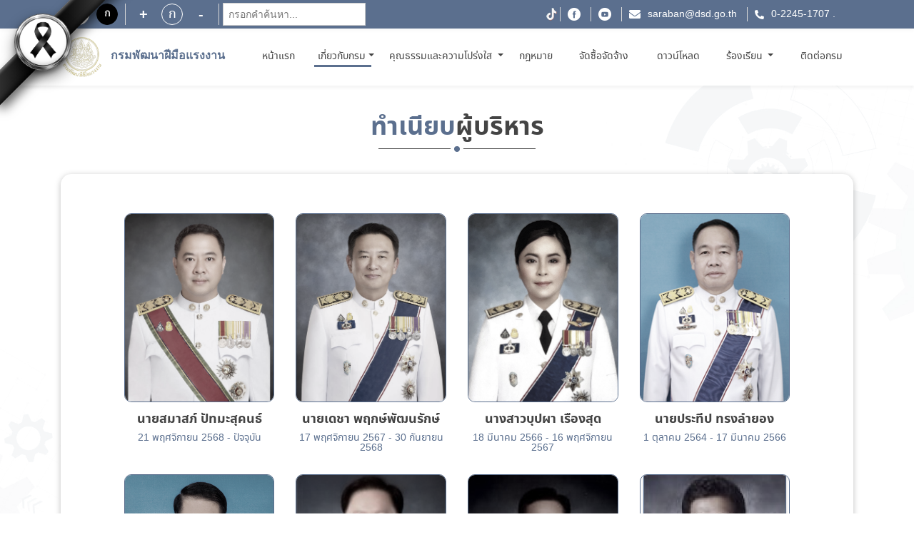

--- FILE ---
content_type: text/html; charset=utf-8
request_url: https://dsd.go.th/DSD/Home/Show_Director
body_size: 9481
content:

<!DOCTYPE html>
<html lang="">
<head>

    <title>กรมพัฒนาฝีมือแรงงาน - ทำเนียบผู้บริหาร</title>

    <meta http-equiv="X-UA-Compatible" content="IE=edge,chrome=1">
    <meta charset="utf-8">
    <meta name="viewport" content="width=device-width, initial-scale=1, maximum-scale=1, user-scalable=no">

    <meta name="description" content="">
    <meta name="keywords" content="">

    <meta property="og:url" content="/" />
    <meta property="og:title" content="กรมพัฒนาฝีมือแรงงาน - ทำเนียบผู้บริหาร" />
    <meta property="og:description" content="กรมพัฒนาฝีมือแรงงาน - ทำเนียบผู้บริหาร" />
    <meta property="og:image" content="/Content/new-font/images/logo-dsd02.png" />


    <link charset="utf-8" rel="icon" type="image/png" href="/Content/new-font/images/favicon.png">

    <!--style sheet-->
    <link charset="utf-8" rel="stylesheet" type="text/css" href="/Content/new-font/css/libs/slick.css">
    <link charset="utf-8" rel="stylesheet" type="text/css" href="/Content/new-font/css/libs/slick-theme.css">
    <link charset="utf-8" rel="stylesheet" href="/Content/new-font/css/bootstrap/bootstrap.min.css" />
    
    <link charset="utf-8" rel="stylesheet" href="/Content/new-font/css/main.css">
    <link rel="stylesheet" href="//code.jquery.com/ui/1.12.1/themes/base/jquery-ui.css">
    <!--[if lt IE 9]>
          <script src="https://oss.maxcdn.com/html5shiv/3.7.3/html5shiv.min.js"></script>
          <script src="https://oss.maxcdn.com/respond/1.4.2/respond.min.js"></script>
      <![endif]-->
    

</head>

<body>

    <div class="wrapper">

        

 <style>
 
 html {
  filter: grayscale(70%) ;

}

.tab2{
  color: black ;
  
}

.tab2:hover{
  color: white !important;
  
  background: #3074DB !important;
  /*font-size: 14px !important;*/
    font-size: 1.4rem !important;
   /*font-weight: 300px !important;*/
  /* padding-left:5px !important;*/
  /* padding-right:5px !important;*/
 
}

.tab2:active{
  color: red !important;
  text-decoration:underline !important;
  
}

.tab2[data-tip-dt1] {
  position: relative;
}

/* ตอนวางเมาส์ให้แสดง tooltip */
.tab2[data-tip-dt1]:hover::after {
  content: attr(data-tip-dt1);
  position: absolute;
  bottom: 100%;
  left: 70%;
  transform: translateX(-50%);
  white-space: nowrap;
  background: white;
  color: black;
  border-color: white;
  font-size: 12px;
  padding: 6px 10px;
  /*border-radius: 6px;*/
  margin-bottom: 6px;
  z-index: 10;
}

.ul12{
border: 0px solid brown;
width:250% !important;
max-height: 80vh !important;
overflow-y: auto !important;
}


.ul13{
border: 0px solid brown;
width:140% !important;
max-height: 80vh !important;
overflow-y: auto !important;
}

.ul17{
border: 0px solid brown;
width:240% !important;
max-height: 80vh !important;
overflow-y: auto !important;
}

.h1-dsd h1{

max-width:170px !important;

}





    #translateBtn {
      position: fixed;
      bottom: 20px;
      left: 20px;
      padding: 10px 15px;
      background-color: #28a745;
      color: white;
      border: none;
      border-radius: 5px;
      cursor: pointer;
      z-index: 1000;
    }
	
	 .translateBtnSes {
      position: fixed;
      bottom: 20px;
      left: 20px;
      padding: 10px 15px;
      background-color: #28a745;
      color: white;
      border: none;
      border-radius: 5px;
      cursor: pointer;
      z-index: 1000;
    }
  </style>
  
  <!-----------------
  <script>
  //function headEN() {
  //alert("headEn");
  //window.location.href = `/DSD?lang=2`;
  //toggleTranslation(); // เรียกใช้ฟังก์ชันที่ประกาศไว้แล้วที่อื่น
    // ซ่อนเมนู
    //document.getElementById("home_menu74").style.display = "none";
	//document.getElementById("home_menu74").innerText = "";
	
	//document.getElementById("home_menu5").style.display = "none";
	

	
//}
</script>
----------------->


<header class="header" style=" filter: grayscale(0%) !important;">

<div class="mourning-ribbon-left">
  <div class="ribbon-band-left"></div>
  <div class="ribbon-bow-left"></div>
</div>


    <div class="header-top">
        <div class="container">
            <div class="row">
                <div class="col-md-4 header-top-group justify-content-start disabled">
                    <p class="topic-text"></p>
					<p class="topic-text"></p>
					
                    <div class="header-top-row d-flex">
                        <a class="btn btn-display1">ก</a>
                        <a class="btn btn-display2">ก</a>
                        
						
                    </div>
					
                    <div class="header-top-row d-flex">
                        <a id="decreasetext" class="btn btn-increase">+</a>
                        <div class="fontsize">ก</div>
                        <a id="increasetext" class="btn btn-reduce">-</a>
						
						
                    </div>
					 <div class="header-top-row d-flex" >
                       <div id="search-container-h" ></div>
					   

                    </div>
					
					
				
					
                </div>
				
                <div class="col-md-8 header-top-group justify-content-end link">
                    <ul>

						
						
						<a href="https://www.dsd.go.th/DSD/Articles/ShowDetails/909" target="_blank"><img src="/Content/new-font/images/icon/tiktok105.png" class="img-fluid social"></a>
						
						
						
						
                        <li><a href="https://www.facebook.com/dsdgothai/" target="_blank" class="facebook"></a></li>
                        <li><a href="https://youtube.com/channel/UCJnm_Eg7BLf2TQeu_qon_cA" target="_blank" class="youtube"></a></li>
                        <li><a href="mailto:saraban@dsd.go.th" class="mail">saraban@dsd.go.th</a></li>
                        <li>
						<a heft="tel:022483393" class="tel">0-2245-1707</a>
						<a heft="https://www.dsd.go.th/DSD/Intro/index2555" class="tel1">.</a>
						</li>
						
						<li>
						
						</li>
						
                    </ul>
					
                </div>
            </div>
        </div>
    </div>
    <div class="header-menu" style=" filter: grayscale(0%) !important;">
        <div class="container">
            <div class="header-row row">
                <div class="col-auto header-menu-col left">
				
                    <a href="/" class="logo-group">
					   <span class="logo sub"></span>
						 <div class="logo-info h1-dsd">
                                        <h1 class="c-blue font-semibold" style="font-size: 16px">กรมพัฒนาฝีมือแรงงาน</h1>
                                        <p class="c-blue text-uppercase" style="font-size: 10px"></p>
                        </div>
                    </a>
                </div>
				
				
				
                <nav class="navbar navbar-expand-lg " >
                    <ul class="navbar-nav mr-auto header-menu-list">
					          
                        <li class="nav-item " style="border: 0px solid #c9a24d;width:80px;text-align:center;">
                            <a class="nav-link tab2" data-tip-dt1="หน้าแรก" href="/">หน้าแรก <span class="sr-only">(current)</span></a>
                        </li>
						
                        <li class="nav-item dropdown active" style="border: 0px solid #c9a24d;width:100px;text-align:center;">
                            <a class="nav-link dropdown-toggle tab2" data-tip-dt1="เกี่ยวกับกรม"  href="#" id="navbarDropdown" role="button" data-toggle="dropdown" aria-haspopup="true" aria-expanded="false">เกี่ยวกับกรม</a>
                            <ul class="dropdown-menu ul12" aria-labelledby="navbarDropdown">
							
                                <li class="nav-item ">
                                    <a class="dropdown-item tab2" title="ประวัติกรม"  href="/DSD/Home/History?lang=1">
									ประวัติกรม</a>
                                </li>
								
								<li class="nav-item ">
                                    <a class="dropdown-item tab2" title="อำนาจหน้าที่" href="/DSD/Home/Mission?lang=1">อำนาจหน้าที่</a>
								</li>
								
								<li class="nav-item ">
                                    <a class="dropdown-item tab2" title="วิสัยทัศน์ / พันธกิจ" href="/DSD/Home/Vision?lang=1">วิสัยทัศน์ / พันธกิจ</a>
                                </li>
								
														
								
								<li class="nav-item" >
									<a class="nav-link tab2" title="โครงสร้างกรม" target="_blank" href="https://www.dsd.go.th/DSD/Articles/ShowDetails/696?lang=1">โครงสร้างกรม</a>
								</li>
								 
								                               
								 <li class="nav-item ">
                                    <a class="dropdown-item tab2" title="ผู้บริหารกรม" href="/DSD/Home/About?lang=1">ผู้บริหารกรม</a>
									
								
															
								<li class="nav-item">
									<a class="nav-link tab2" title="ทำเนียบอธิบดี" target="_blank" href="https://www.dsd.go.th/DSD/Articles/ShowDetails/749?lang=1">ทำเนียบอธิบดี</a>
								</li>
								
								
								
								
							
								
								<li style=display: class="nav-item">
									<a class="nav-link tab2" title="แผนปฏิบัติราชการ" target="_blank" href="https://www.dsd.go.th/DSD/Articles/ShowDetails/693?lang=1">แผนปฏิบัติราชการ</a>
								</li>
								
								<li style=display: class="nav-item">
									<a class="nav-link tab2" title="การบริหารและพัฒนาทรัพยากรบุคคล" target="_blank" href="https://www.dsd.go.th/DSD/Articles/ShowDetails/694">การบริหารและพัฒนาทรัพยากรบุคคล</a>
								</li>
								<li style=display: class="nav-item">
									<a class="nav-link tab2" title="การให้บริการ" target="_blank" href="https://www.dsd.go.th/DSD/Articles/ShowDetails/695">การให้บริการ</a>
								</li>
								
								
								<li style=display: class="nav-item">
									<a class="nav-link tab2" title="PMQA" target="_blank" href="https://www.dsd.go.th/DSD/Articles/ShowDetails/729">PMQA</a>
								</li>
								
							
                               
								
								<li style=display: class="nav-item ">
                                    <a class="dropdown-item tab2" title="คำถามที่พบบ่อย" href="/DSD/Faqs">คำถามที่พบบ่อย</a>
                                </li>
								
								 <li class="nav-item ">
                                    <a class="dropdown-item tab2" title="หน่วยงานในสังกัด" href="/DSD/Home/Agency?lang=1">หน่วยงานในสังกัด</a>
                                </li>
								
								
								
                            </ul>
                        </li>
				 
					  
					 
					       <li class="nav-item " style="border: 0px solid #c9a24d;width:180px;text-align:center;"">
						   
						         
                            <a class="nav-link dropdown-toggle tab2" data-tip-dt1="คุณธรรมและความโปร่งใส" href="#" id="navbarDropdown" role="button" data-toggle="dropdown" aria-haspopup="true" aria-expanded="false">
                                คุณธรรมและความโปร่งใส
                            </a>
					 
                            <ul  class="dropdown-menu ul13" aria-labelledby="navbarDropdown" >
                               
								<li class="nav-item">
									<a class="nav-link tab2" title="นโยบาย No Gift Policy" target="_blank" href="https://www.dsd.go.th/DSD/Articles/ShowDetails/709">นโยบาย No Gift Policy</a>
								</li>
								<li class="nav-item" id="home_menu54">
									<a class="nav-link tab2" title="การเสริมสร้างมาตรฐานจริยธรรม" target="_blank" href="https://www.dsd.go.th/DSD/Articles/ShowDetails/710">การเสริมสร้างมาตรฐานจริยธรรม</a>
								</li>
								
								<li class="nav-item">
									<a class="nav-link tab2" title="การส่งเสริมความโปร่งใส" target="_blank" href="https://www.dsd.go.th/DSD/Articles/ShowDetails/697">การส่งเสริมความโปร่งใส</a>
								</li>
										<li class="nav-item">
									<a class="nav-link tab2" title="การป้องกันการทุจริต" target="_blank" href="https://www.dsd.go.th/DSD/Articles/ShowDetails/698">การป้องกันการทุจริต</a>
								</li>
								
								
								
								
                        
								
                            </ul>
                        </li>
						 

				
					    
                                                              
                        
						   <li class="nav-item" style="border: 0px solid #c9a24d;width:80px;text-align:center;">
                            <a class="nav-link tab2" data-tip-dt1="กฎหมาย" target="_blank" href="https://www.dsd.go.th/DSD/Articles/ShowDetails/699">กฎหมาย</a>
                        </li>
						
						
			            <li class="nav-item" style="border: 0px solid #c9a24d;width:110px;text-align:center;">
                            <a class="nav-link tab2" data-tip-dt1="จัดซื้อจัดจ้าง" target="_blank" href="https://www.dsd.go.th/DSD/Articles/ShowDetails/700">จัดซื้อจัดจ้าง</a>
                        </li>

						
                        <li class="nav-item " style="border: 0px solid #c9a24d;width:100px;text-align:center;">
                            <a class="nav-link tab2" data-tip-dt1="ดาวน์โหลด" href="/DSD/Doc">ดาวน์โหลด</a>
							
							
                        
						
						     				 
					       <li class="nav-item " style="border: 0px solid #c9a24d;width:100px;text-align:center;">
                            <a class="nav-link dropdown-toggle tab2" data-tip-dt1="ร้องเรียน" href="#" id="navbarDropdown" role="button" data-toggle="dropdown" aria-haspopup="true" aria-expanded="false">
                                ร้องเรียน
                            </a>
					 
					
    
                            <ul class="dropdown-menu ul17" aria-labelledby="navbarDropdown" >
                                
								<li class="nav-item">
									<a class="nav-link tab2" title=การทุจริตและประพฤติมิชอบ target="_blank" href="https://gcloud.dsd.go.th/~complaint/">การทุจริตและประพฤติมิชอบ</a>
								</li>
								<li class="nav-item">
									<a class="nav-link tab2" title="การให้บริการ" target="_blank" href="https://gcloud.dsd.go.th/~complaint2/">การให้บริการ</a>
								</li>
		
                            </ul
			
							
							
                        </li>
 
						
						
                       
						
						
						
						<!-- ติดต่อกรม    -->
						
						
						
				        <li class="nav-item " style="border: 0px solid #c9a24d;width:100px;text-align:center;">
						
                            <a class="nav-link tab2" data-tip-dt1="ติดต่อกรม" href="/DSD/Home/Contact?lang=1">ติดต่อกรม</a>
                        </li>
						
                  <!---------------- Eng    --------------->

											
						
						
						
						
						
							
						
                    </ul>
                </nav>
                <a onclick="onMenu()" class="hamburger"></a>
                <a class="search-mb" style="display: none"></a>
            </div>
        </div>
    </div>
</header>

<div id="search-container-h111"></div>

<script>
(function () {
  // เพิ่ม CSS
  const style = document.createElement('style');
  style.innerHTML = `
    mark._highlight {
      background-color: yellow !important;
      color: black !important;
      padding: 0 2px;
      border-radius: 2px;
    }

    #search-box {
      padding: 7px;
      border: 1px solid #ccc;
      background: white;
      font-size: 14px;
      width: 200px;
	  margin-top: 10px;
      margin-bottom: 10px;
    }
  `;
  document.head.appendChild(style);

  // สร้าง input
  const input = document.createElement("input");
  input.id = "search-box";
  input.placeholder = "กรอกคำค้นหา...";

  // ใส่ input ใน container
  const container = document.getElementById("search-container-h");
  if (container) {
    container.appendChild(input);
  }

  // ลบไฮไลต์ทั้งหมดใน document + iframes
  function clearHighlightsIn(doc) {
    const marks = doc.querySelectorAll("mark._highlight");
    marks.forEach(mark => {
      const parent = mark.parentNode;
      parent.replaceChild(doc.createTextNode(mark.textContent), mark);
      parent.normalize();
    });
  }

  function walkAndHighlight(doc, searchText) {
    const regex = new RegExp(searchText, "gi");

    function walk(node) {
      if (node.nodeType === 3) {
        const matches = [...node.nodeValue.matchAll(regex)];
        if (matches.length > 0) {
          const fragment = doc.createDocumentFragment();
          let lastIndex = 0;

          matches.forEach(match => {
            const before = node.nodeValue.slice(lastIndex, match.index);
            if (before) fragment.appendChild(doc.createTextNode(before));

            const mark = doc.createElement("mark");
            mark.className = "_highlight";
            mark.textContent = match[0];
            fragment.appendChild(mark);

            lastIndex = match.index + match[0].length;
          });

          const after = node.nodeValue.slice(lastIndex);
          if (after) fragment.appendChild(doc.createTextNode(after));

          node.parentNode.replaceChild(fragment, node);
        }
      } else if (
        node.nodeType === 1 &&
        node.childNodes &&
        !["SCRIPT", "STYLE", "NOSCRIPT", "IFRAME", "OBJECT"].includes(node.tagName)
      ) {
        [...node.childNodes].forEach(walk);
      }
    }

    walk(doc.body);
  }

  function highlightAll(searchText) {
  const trimmed = searchText.trim();
  if (!trimmed) {
    clearHighlightsIn(document);
    const iframes = document.querySelectorAll("iframe");
    iframes.forEach(iframe => {
      try {
        const doc = iframe.contentDocument || iframe.contentWindow.document;
        if (doc && doc.body) {
          clearHighlightsIn(doc);
        }
      } catch (e) {
        console.warn("ไม่สามารถเข้าถึง iframe:", e);
      }
    });
    return;
  }

  // ถ้าไม่ใช่ช่องว่างล้วน ค่อยทำไฮไลต์
  clearHighlightsIn(document);
  walkAndHighlight(document, trimmed);

  const iframes = document.querySelectorAll("iframe");
  iframes.forEach(iframe => {
    try {
      const doc = iframe.contentDocument || iframe.contentWindow.document;
      if (doc && doc.body) {
        clearHighlightsIn(doc);
        walkAndHighlight(doc, trimmed);
      }
    } catch (e) {
      console.warn("ไม่สามารถเข้าถึง iframe:", e);
    }
  });
}

  input.addEventListener("input", () => {
  const val = input.value;
  const cleanVal = val.trim();

  if (!cleanVal) {
    highlightAll(""); // ล้างไฮไลต์ทั้งหมด
    return;
  }

  highlightAll(cleanVal);
  });
})();
</script>

<!-------------------
 <script>
    let currentLang = "th";
    const originalTextMap = new Map();
    let customDictionary = {};

    // โหลด dictionary จาก JSON ภายนอก
    async function loadDictionary() {
      const response = await fetch("/content/dataJson/dic_dsd.json");
      customDictionary = await response.json();
    }

    async function translateText(text, fromLang, toLang) {
      const dictKey = `${fromLang}-${toLang}`;
      const dict = customDictionary[dictKey] || {};
      if (dict[text]) {
        return dict[text];
      }

      const response = await fetch(`https://translate.googleapis.com/translate_a/single?client=gtx&sl=${fromLang}&tl=${toLang}&dt=t&q=${encodeURIComponent(text)}`);
      const data = await response.json();
      return data[0].map(item => item[0]).join("");
    }

    async function toggleTranslation() {
	  alert("toggleTranslation");
	   
	   //const lang = 2;
       // window.location.href = `/DSD?lang=2`;
	  
      const elements = document.body.querySelectorAll("p, h1, h2, h3, h4, h5, h6, div, span, ul li a,tr,td,th");
	 
	 // const elements = document.body.querySelectorAll("*");
      const fromLang = currentLang;
      //const toLang = currentLang === "th" ? "en" : "th";
	  
	  
	  let toLang;
	  //const urlParams = new URLSearchParams(window.location.search);
      //const lang = urlParams.get('lang');

	if (currentLang === "th") {
	  //document.getElementById("home_menu74").innerText = "";
	 // document.getElementById("home_menu74").style.display = "none";
	  toLang = "en";
	  alert("en");
	} else {
	  
	  toLang = "th";
	 //  Session.Remove("home_menu14"); // หรือลบแบบนี้
	 //  Session["home_menu14"] = null;
	 alert("th");
	}

      for (let el of elements) {
        if (el.children.length === 0 && el.innerText.trim() !== "") {
          if (!originalTextMap.has(el)) {
            originalTextMap.set(el, el.innerText);
            el.dataset.originalText = el.innerText;
          }

          const textToTranslate = currentLang === "th" ? el.innerText : originalTextMap.get(el);
          const translatedText = await translateText(textToTranslate, fromLang, toLang);
          el.innerText = translatedText;
        }
      }

      currentLang = toLang;
      document.getElementById("translateBtnSes").innerText = currentLang === "th" ? "EN" : "ไทย";
	  
	 //document.getElementById("translateBtnSes").innerText //=document.getElementById("translateBtn").innerText;
    }

    document.getElementById("translateBtn").addEventListener("click", toggleTranslation);

    // โหลด dictionary ก่อนเริ่มใช้งาน
    window.addEventListener("DOMContentLoaded", loadDictionary);
  </script>
  ------------------------->
  <!-----------------------
  <script>
  
  
  // ดึงค่า 'lang' จาก URL เช่น https://example.com?lang=2
 // const urlParams = new URLSearchParams(window.location.search);
 // const lang = urlParams.get('lang');

 // console.log('ค่าของ lang คือ:', lang);
</script>
 ---------------------------->



 <!-- header -->
        
<div class="wrapper-content bg">
    <div class="container">
        <div class="title-line-group">
            <div class="title-line mb-5">
                <h1 class="title txt-bold c-gray"><span class="c-blue">ทำเนียบ</span>ผู้บริหาร</h1>
            </div>
        </div> <!-- title -->

        <div class="box-panel mt-2">
            <div class="text-center">
                <div class='row pt-5'>
                                <div class="col-6 col-md-3 mb-5">
                                    <a href="/DSD/Home/Show_Director_Details/7481" target="_self">

                                        <div class="photo-thumb borard">
                                            <div class="photo-parent">
                                                    <span class="photo" style="background-image: url('/Content/upload/Director/Images/507/507_Images_นายสมาสภ์ ปัทมะสุคนธ์3_25112568214744_.jpg')"></span>

                                            </div>
                                        </div>
                                        <div class="text-name pt-4">นายสมาสภ์  ปัทมะสุคนธ์</div>

                                        <div class="font-sm c-blue">
                                                    <span>21 พฤศจิกายน 2568</span>



                                            -


                                                <span>
                                                    ปัจจุบัน
                                                </span>
                                        </div>
                                    </a>
                                </div>
                                <div class="col-6 col-md-3 mb-5">
                                    <a href="/DSD/Home/Show_Director_Details/6561" target="_self">

                                        <div class="photo-thumb borard">
                                            <div class="photo-parent">
                                                    <span class="photo" style="background-image: url('/Content/upload/Director/Images/507/507_Images_33923_15102567131811_.jpg')"></span>

                                            </div>
                                        </div>
                                        <div class="text-name pt-4">นายเดชา   พฤกษ์พัฒนรักษ์</div>

                                        <div class="font-sm c-blue">
                                                    <span>17 พฤศจิกายน 2567</span>



                                            -


                                                <span>
                                                    30 กันยายน 2568
                                                </span>
                                        </div>
                                    </a>
                                </div>
                                <div class="col-6 col-md-3 mb-5">
                                    <a href="/DSD/Home/Show_Director_Details/5561" target="_self">

                                        <div class="photo-thumb borard">
                                            <div class="photo-parent">
                                                    <span class="photo" style="background-image: url('/Content/upload/Director/Images/507/507_Images_นางสาวบุปผา เรืองสุด2_01122568151246_.jpg')"></span>

                                            </div>
                                        </div>
                                        <div class="text-name pt-4">นางสาวบุปผา  เรืองสุด</div>

                                        <div class="font-sm c-blue">
                                                    <span>18 มีนาคม 2566</span>



                                            -


                                                <span>
                                                    16 พฤศจิกายน 2567
                                                </span>
                                        </div>
                                    </a>
                                </div>
                                <div class="col-6 col-md-3 mb-5">
                                    <a href="/DSD/Home/Show_Director_Details/4621" target="_self">

                                        <div class="photo-thumb borard">
                                            <div class="photo-parent">
                                                    <span class="photo" style="background-image: url('/Content/upload/Director/Images/507/507_Images_boss013_05042565172706_.jpg')"></span>

                                            </div>
                                        </div>
                                        <div class="text-name pt-4">นายประทีป  ทรงลำยอง</div>

                                        <div class="font-sm c-blue">
                                                    <span>1 ตุลาคม 2564</span>



                                            -


                                                <span>
                                                    17 มีนาคม 2566
                                                </span>
                                        </div>
                                    </a>
                                </div>
                                <div class="col-6 col-md-3 mb-5">
                                    <a href="/DSD/Home/Show_Director_Details/3341" target="_self">

                                        <div class="photo-thumb borard">
                                            <div class="photo-parent">
                                                    <span class="photo" style="background-image: url('/Content/upload/Director/Images/507/507_Images_ธวัช_10082564202605_.jpg')"></span>

                                            </div>
                                        </div>
                                        <div class="text-name pt-4">นายธวัช   เบญจาทิกุล</div>

                                        <div class="font-sm c-blue">
                                                    <span>1 ตุลาคม 2562</span>



                                            -


                                                <span>
                                                    30 กันยายน 2564
                                                </span>
                                        </div>
                                    </a>
                                </div>
                                <div class="col-6 col-md-3 mb-5">
                                    <a href="/DSD/Home/Show_Director_Details/3181" target="_self">

                                        <div class="photo-thumb borard">
                                            <div class="photo-parent">
                                                    <span class="photo" style="background-image: url('/Content/upload/Director/Images/507/507_Images_นายสุชาติ พรชัยวิเศษกุล1_01122568154127_.jpg')"></span>

                                            </div>
                                        </div>
                                        <div class="text-name pt-4">นายสุชาติ  พรชัยวิเศษกุล</div>

                                        <div class="font-sm c-blue">
                                                    <span>9 มิถุนายน 2562</span>



                                            -


                                                <span>
                                                    1 ตุลาคม 2562
                                                </span>
                                        </div>
                                    </a>
                                </div>
                                <div class="col-6 col-md-3 mb-5">
                                    <a href="/DSD/Home/Show_Director_Details/2361" target="_self">

                                        <div class="photo-thumb borard">
                                            <div class="photo-parent">
                                                    <span class="photo" style="background-image: url('/Content/upload/Director/Images/507/507_Images_นายสุทธิ สุโกศล_01122568144504_.jpg')"></span>

                                            </div>
                                        </div>
                                        <div class="text-name pt-4">นายสุทธิ  สุโกศล</div>

                                        <div class="font-sm c-blue">
                                                    <span>1 ตุลาคม 2560</span>



                                            -


                                                <span>
                                                    9 มิถุนายน 2562
                                                </span>
                                        </div>
                                    </a>
                                </div>
                                <div class="col-6 col-md-3 mb-5">
                                    <a href="/DSD/Home/Show_Director_Details/1801" target="_self">

                                        <div class="photo-thumb borard">
                                            <div class="photo-parent">
                                                    <span class="photo" style="background-image: url('/Content/upload/Director/Images/507/507_Images_image 128_11082564143302_.png')"></span>

                                            </div>
                                        </div>
                                        <div class="text-name pt-4">นายธีรพล  ขุนเมือง</div>

                                        <div class="font-sm c-blue">
                                                    <span>1 ตุลาคม 2559</span>



                                            -


                                                <span>
                                                    30 กันยายน 2560
                                                </span>
                                        </div>
                                    </a>
                                </div>

                </div>

            </div>
            



<nav aria-label="Page navigation example">
        <ul class="pagination pt-4">
            <li class="page-item disabled">
                <a class="page-link" href="javascript:;" aria-label="Previous">
                    <span aria-hidden="true" class="previous"></span>
                    <span class="sr-only">Previous</span>
                </a>
            </li>
                    <li class="page-item active" ><a class="page-link" href="/DSD/Home/Show_Director?page=1">1</a></li>
                    <li class="page-item"><a class="page-link" href="/DSD/Home/Show_Director?page=2">2</a></li>
                    <li class="page-item"><a class="page-link" href="/DSD/Home/Show_Director?page=3">3</a></li>
            <li class="page-item ">
                <a class="page-link" href="/DSD/Home/Show_Director?page=2" aria-label="Next">
                    <span aria-hidden="true" class="next"></span>
                    <span class="sr-only">Next</span>
                </a>
            </li>

        </ul>

    <p class="txt-pagination text-center pt-4">รายการที่ 1 - 8 จากทั้งหมด 23 รายการ</p>
</nav>


        </div>
    </div>
</div>
        
<footer class="footer" style=" filter: grayscale(0%) !important;">
    <div class="footer-top">
        <div class="container">
            <div class="row mb-5">
                <div class="col-12 px-0">
                    <div class="visitors-number d-block d-sm-none d-md-none d-lg-none">
                        <p>จำนวนผู้เข้าชม</p><h1 class='txt-bold pt-2'>10,124,518 คน </h1>
                    </div>
                </div>
            </div>
            <div class="row">
                <div class="footer-sub">
                    <h1 class="c-blue">กรมพัฒนาฝีมือแรงงาน</h1>
                    <p class="c-blue pt-2 d-none d-md-block d-lg-block">Department of skill Development</p>
                    <ul>
                        <li class="hide-border d-inline-block d-md-none d-lg-none"><img src="/Content/new-font/images/w3c-01.png"></li>
                        <li class="hide-border d-inline-block d-md-none d-lg-none"><img src="/Content/new-font/images/w3c-02.png"></li>
                    </ul>
                    <div class="social-group d-none d-md-block d-lg-block">
                        <a href="https://youtube.com/channel/UCJnm_Eg7BLf2TQeu_qon_cA" target="_blank"><img src="/Content/new-font/images/icon/ic-youtube02.png" class="img-fluid social"></a>
                        <a href="https://www.facebook.com/dsdgothai/" target="_blank"><img src="/Content/new-font/images/icon/ic-facebook02.png" class="img-fluid social"></a>
                    </div>
                </div>
                <div class="footer-sub">
                    <h1 class="d-none d-md-block d-lg-block">กรมพัฒนาฝีมือแรงงาน</h1>
                    <p>ถ.มิตรไมตรี ดินแดง กรุงเทพฯ 10400</p>
                    <p class="d-inline-block pr-3 social-item"><span class="txt-topic">อีเมล :</span>  <a href="mailto:saraban@dsd.go.th">saraban@dsd.go.th</a></p>

                    <p class="d-inline-block pr-3 social-item"><span class="txt-topic">โทรศัพท์ :</span> <a heft="tel:022483393">0-2245-1707</a></p>
					
                    
					
                    <p class="d-none d-sm-block d-md-block d-lg-block"><span class="txt-topic">จำนวนผู้เข้าชม :</span> 10,124,518 คน</p>
                    <div class="social-group d-block d-md-none d-lg-none">
                        <a href="https://youtube.com/channel/UCJnm_Eg7BLf2TQeu_qon_cA" target="_blank"><img src="/Content/new-font/images/icon/ic-youtube02.png" class="img-fluid social"></a>
                        <a href="https://www.facebook.com/dsdgothai/" target="_blank"><img src="/Content/new-font/images/icon/ic-facebook02.png" class="img-fluid social"></a>
                    </div>
                </div>
                <div class="footer-sub">
                    <div class="d-flex align-items-center">
                        <a href="https://www.dsd.go.th/DSD/Articles/ShowDetails/849" target="_blank">
                            <img src="/Content/new-font/images/dsd-shadow.png" class="img-fluid logo">
                        </a>
						
                        <a href="https://gcloud.dsd.go.th/~dsdregis/index.php" target="_blank">
                            <img src="/Content/new-font/images/fixer-shadow.png" class="img-fluid logo">
                        </a>
						
                        <div class="text-center">
                            
							
                            <img src="/Content/new-font/images/google-play.png" class="img-fluid app">
							
                            
                            <img src="/Content/new-font/images/app-store.png" class="img-fluid app">
                            
                        </div>
                    </div>
                </div>
            </div>
        </div>
    </div>
	
   <div class="copyright">
        <div class="container">
            <ul class="text-center text-md-left">
                <a href="http://www.dsd.go.th/Content/upload/webpolicy.pdf" target="_blank">นโยบายเว็บไซต์และการปฏิเสธความรับผิด.</a> |
                <a href="http://eit2.dsd.go.th/~pdpa/" target="_blank">นโยบายการคุ้มครองข้อมูลส่วนบุคคล</a> |
                <a href="https://www.dsd.go.th/Content/upload/webpolicy.pdf" target="_blank">นโยบายความปลอดภัย</a> |
				
                <class="hide-border"><a href="/DSD/Sitemap">ผังเว็บไซต์</a> |
                <li class="hide-border pl-5 d-none d-md-inline-block d-lg-inline-block"><img src="/Content/new-font/images/w3c-01.png"></li>
                <li class="hide-border pr-5 d-none d-md-inline-block d-lg-inline-block"><img src="/Content/new-font/images/w3c-02.png"></li>
                <li class="hide-border">&copy;Copyright 2021 . All rights reserved</li>
				
				
				
            </ul>
        </div>
  </div>
	
    <div class="cookie cook1" style="display : none">
        <div class="container-fluid">
            <div class="row align-items-center">
                <div class="col-md-7 col-lg-8 text-left">
                    <div class="exclamation">
                        <div>
                            <span class="exclamation-ic"></span>
                        </div>
                        <div>
                            <span>เว็บไซต์นี้ใช้คุกกี้เพื่อวัตถุประสงค์ในการปรับปรุงประสบการณ์ของผู้ใช้ให้ดีขึ้น ท่านสามารถศึกษารายละเอียดเพิ่มเติมเกี่ยวกับประเภทคุกกี้ที่เราจัดเก็บ เหตุผลในการใช้คุกกี้ และวิธีการตั้งค่าคุกกี้ได้ใน</span>
                            <a target="_blank" href="http://eit2.dsd.go.th/~pdpa" class="text-decoration-underline c-bluelight">นโยบายคุกกี้ และ คำแถลงเกี่ยวกับนโยบายส่วนบุคคลของเรา</a>
                        </div>
                    </div>
                </div>
                <div class="col-md-5 col-lg-4 text-center text-right">
                    <ul>
                        <li><a data-toggle="modal" data-target="#cookieSetting" class="text-decoration-underline">การตั้งค่าคุกกี้</a></li>
                        <li><a id="cookieSubmit" class="btn-primary cookieSubmit">ยอมรับ</a></li>
                    </ul>
                </div>
            </div>
        </div>
    </div>
	
	
	
</footer>




<!-- Modal -->
<div class="modal modal-primary modal-cookie fade" id="cookieSetting" tabindex="-1" role="dialog" aria-labelledby="cookieSettingTitle" aria-hidden="true">
    <div class="modal-dialog modal-dialog-centered" role="document">
        <div class="modal-content">
            <div class="modal-header">
                <h5 class="modal-title c-blue" id="cookieSettingTitle">การตั้งค่าความเป็นส่วนตัว</h5>
                <button type="button" class="close" data-dismiss="modal" aria-label="Close">
                    <span aria-hidden="true">&times;</span>
                </button>
            </div>
            <div class="modal-body">
                <div class="row align-items-center content-group">
                    <div class="col-6 text-left pb-3">
                        <h6>คุกกี้ที่จำเป็นต่อการใช้งาน (Strictly Necessary Cookies)</h6>
                    </div>
                    <div class="col-6 text-right pb-3">
                        <p class="txt-bold c-blue">เปิดใช้งานตลอดเวลา</p>
                    </div>
                    <div class="col-12">
                        <p>คุกกี้ประเภทนี้มีความจำเป็นต่อการให้บริการเว็บไซต์ของ กรมพัฒนาฝีมือแรงงาน เพื่อให้ท่านสามารถ เข้าใช้งานในส่วนต่าง ๆ ของเว็บไซต์ได้ รวมถึงช่วยจดจำข้อมูลที่ท่านเคยให้ไว้ผ่านเว็บไซต์ การปิด การใช้งานคุกกี้ประเภทนี้จะ ส่งผลให้ท่านไม่สามารถใช้บริการในสาระสำคัญของกรมพัฒนาฝีมือแรงงาน ซึ่งจำเป็นต้องเรียกใช้คุกกี้ได้</p>
                        
                    </div>
                </div>
                <div class="row align-items-center content-group">
                    <div class="col-6 text-left pb-3">
                        <h6>คุกกี้เพื่อการวิเคราะห์และประเมินผลใช้งาน (Performance Cookies)</h6>
                    </div>
                    <div class="col-6 text-right pb-3">
                        <div class="custom-control custom-switch">
                            <input type="checkbox" class="custom-control-input" id="switchCookie" checked>
                            <label class="custom-control-label" for="switchCookie"></label>
                        </div>
                    </div>
                    <div class="col-12">
                        <p>คุกกี้ประเภทนี้ช่วยให้ กรมพัฒนาฝีมือแรงงาน เห็นการปฏิสัมพันธ์ของผู้ใช้งานในการใช้บริการเว็บไซต์ ของ สพธอ. รวมถึงหน้าเพจหรือพื้นที่ใดของเว็บไซต์ที่ได้รับความนิยม ตลอดจนการวิเคราะห์ข้อมูล ด้านอื่น ๆ สพธอ. ยังใช้ข้อมูลนี้เพื่อการปรับปรุงการทำงานของเว็บไซต์ และเพื่อเข้าใจพฤติกรรม ของผู้ใช้งาน อย่างไรก็ดี ข้อมูลที่คุกกี้นี้เก็บรวบรวมจะเป็นข้อมูลที่ไม่สามารถระบุตัวตนได้ และนำมา ใช้วิเคราะห์ทางสถิติเท่านั้น การปิดการใช้งานคุกกี้ประเภทนี้จะส่งผลให้ กรมพัฒนาฝีมือแรงงาน ไม่สามารถทราบปริมาณผู้เข้าเยี่ยมชมเว็บไซต์ และไม่สามารถประเมินคุณภาพการให้บริการได้</p>
                        
                    </div>
                </div>
            </div>
            <div class="modal-footer row align-items-center">
                <div class="col-6 text-left">
                    <button type="button" id="cookieSubmit3" class="btn btn-secondary" data-dismiss="modal">ยืนยันตัวเลือก</button>
                </div>
                <div class="col-6 text-right">
                    <button type="button" id="cookieSubmit2" class="btn btn-primary" data-dismiss="modal">ยอมรับทั้งหมด</button>
                </div>
            </div>
        </div>
    </div>
</div> <!-- footer -->


    </div>


    <!-- library
        ================================================== -->
    <script charset="utf-8" src="/Content/new-font/js/libs/jquery-2.2.0.min.js"></script>

    <!-- Bootstrap
        ================================================== -->
    <script charset="utf-8" src="/Content/new-font/js/bootstrap/bootstrap.bundle.min.js"></script>

    <!-- Plugins
        ================================================== -->
    <script charset="utf-8" src="/Content/new-font/js/libs/retina.min.js"></script>
    <script charset="utf-8" src="/Content/new-font/js/libs/jquery.browser.min.js"></script>
    <script charset="utf-8" src="/Content/new-font/js/libs/jquery.matchHeight-min.js"></script>
    <script charset="utf-8" src="/Content/new-font/js/libs/slick.js"></script>

    <script src="https://code.jquery.com/ui/1.12.1/jquery-ui.js"></script>
    <!-- Custom main
        ================================================== -->
    <script charset="utf-8" src="/Content/new-font/js/main.js"></script>
   <!--  <script src="https://www.packcodes.com/lib/js/script.min.js"></script> -->
    
    <script>
        $(document).on('submit', 'form', function () {
            $('button').attr('disabled', 'disabled');
            $('input').attr('readonly', true);
            $('textarea').attr('readonly', true);
            $("select").prop("readonly", true);
        });
    </script>

<script type="text/javascript" src="/_Incapsula_Resource?SWJIYLWA=719d34d31c8e3a6e6fffd425f7e032f3&ns=1&cb=1264269906" async></script></body>
</html>


--- FILE ---
content_type: text/css
request_url: https://dsd.go.th/Content/new-font/css/main.css
body_size: 28929
content:
@charset "UTF-8";
/*------------------------------------*\
		# primary Sass file

		## doc scss
		http://github.com/paranoida/sass-mediaqueries
		http://bourbon.io/docs/
\*------------------------------------*/
/*------------------------------------*\
		All helpers
		|– helpers/ 
		|   |– _variables.scss   # Sass Variables 
		|   |– _functions.scss   # Sass Functions 
		|   |– _mixins.scss      # Sass Mixins 
		|   |– _helpers.scss     # Class & placeholders helpers 
		|   ...                  # Etc… 
		Helpers
		
		The helpers/ folder (sometimes called utils/) gathers all Sass tools and helpers we’ll use across the project. Got a function? A mixin? Put it in there. This folder also contains a _variables.scss file (sometimes _config.scss) which holds all global variables for the project (for typography, color schemes, and so on).

\*------------------------------------*/
/*------------------------------------*\
		# Scss Mixins
\*------------------------------------*/
/*@import url("https://fonts.googleapis.com/css2?family=Sarabun:wght@300;400;500;600;700&display=swap");
@import url("https://fonts.googleapis.com/css2?family=Noto+Sans:wght@400;700&display=swap");
@import url("https://fonts.googleapis.com/css2?family=Kanit:wght@600&display=swap");*/
.no-gutter {
  margin-left: 0;
  margin-right: 0; }

.no-gutter > * {
  padding-left: 0;
  padding-right: 0; }

.show {
  display: block !important; }

.hidden {
  display: none !important;
  visibility: hidden !important; }

.invisible {
  visibility: hidden; }

.non-bg {
  background: none !important;
  background-color: transparent !important;
  border: none !important; }

.non-padding {
  padding: 0 !important; }

.non-margin {
  margin: 0 !important; }

.no-padding__r {
  padding-right: 0; }

.no-padding__l {
  padding-left: 0; }

.text-nowrap {
  white-space: nowrap; }

.text-uppercase {
  text-transform: uppercase; }

.display--table {
  display: table;
  width: 100%; }

.display--table-cell {
  display: table-cell; }

.verticel--middle {
  vertical-align: middle; }

.insert-dotdotdot {
  display: block;
  overflow: visible;
  -o-text-overflow: ellipsis;
  text-overflow: ellipsis; }

html.touch .no-scroll {
  position: fixed; }

@media only screen and (max-width: 575px) {
  .col-ss-12 {
    width: 100%; } }

.text-right.-md {
  text-align: left; }
  @media only screen and (min-width: 992px) {
    .text-right.-md {
      text-align: right; } }

.text-right.-lg {
  text-align: left; }
  @media only screen and (min-width: 1200px) {
    .text-right.-lg {
      text-align: right; } }

.view.thumb {
  position: relative; }
  .view.thumb .img-photo {
    max-width: 100%;
    -webkit-transition: all 0.3s linear;
    -o-transition: all 0.3s linear;
    transition: all 0.3s linear; }
  .view.thumb:hover .img-photo {
    -webkit-transform: scale(1.06);
    -ms-transform: scale(1.06);
    transform: scale(1.06); }

.view .mask {
  opacity: 0;
  overflow: visible;
  background-color: rgba(255, 255, 255, 0.2);
  width: 100%;
  height: 100%;
  -webkit-box-sizing: border-box;
  box-sizing: border-box;
  -webkit-transition: all 0.4s ease-in-out;
  -o-transition: all 0.4s ease-in-out;
  transition: all 0.4s ease-in-out;
  position: absolute;
  left: 0;
  top: 0;
  z-index: 9;
  width: 100%;
  display: none; }
  .view .mask.non-bg {
    background-color: transparent; }

.view:hover .mask, .view:focus .mask, .view:active .mask {
  opacity: 1; }

.parent {
  position: absolute;
  height: 100%;
  width: 100%; }
  .parent span.img-photo {
    height: 100%;
    width: 100%;
    background-size: cover;
    background-position: center center;
    background-repeat: no-repeat;
    -webkit-transition: all 0.3s linear;
    -o-transition: all 0.3s linear;
    transition: all 0.3s linear;
    display: block;
    border-radius: 18px 18px; }
  .parent:hover span.img-photo, .parent:focus span.img-photo {
    -ms-transform: scale(1.06);
    -moz-transform: scale(1.06);
    -webkit-transform: scale(1.06);
    -o-transform: scale(1.06);
    transform: scale(1.06); }

.visible-touch {
  display: none; }
  html.touch .visible-touch {
    display: block; }
  @media only screen and (max-width: 767px) {
    .visible-touch {
      display: block; } }

.hidden-touch {
  display: block; }
  html.touch .hidden-touch {
    display: none; }
  @media only screen and (max-width: 767px) {
    .hidden-touch {
      display: none; } }

a.no-hand {
  pointer-events: none; }

.fb-page,
.fb-page span,
.fb-page span iframe[style] {
  width: 100% !important; }
  .fb-page body.plugin,
  .fb-page span body.plugin,
  .fb-page span iframe[style] body.plugin {
    width: 100% !important; }

h1,
h2,
h3,
h4,
h5,
h6,
.h1,
.h2,
.h3,
.h4,
.h5,
.h6 {
  margin: 0;
  font-family: Noto Sans Thai, Arial, sans-serif;
  text-rendering: optimizelegibility;
  line-height: 1.1;
  font-weight: 400; }

h1 small,
h2 small {
  font-weight: normal;
  color: #bfbfbf; }

h1,
.h1 {
  font-size: 20px;
  font-size: 2rem;
  margin-bottom: 0.71429; }
  @media only screen and (min-width: 768px) {
    h1,
    .h1 {
      font-size: 26px;
      font-size: 2.6rem; } }

h2,
.h2 {
  font-size: 38px;
  font-size: 3.8rem;
  margin-bottom: 0.71429; }
  @media only screen and (max-width: 767px) {
    h2,
    .h2 {
      font-size: 30px;
      font-size: 3rem; } }

h3,
.h3 {
  font-size: 30px;
  font-size: 3rem;
  margin-bottom: 0.95238; }

h4,
.h4 {
  font-size: 28px;
  font-size: 2.8rem;
  margin-bottom: 1.42857; }

h5,
.h5 {
  font-size: 22px;
  font-size: 2.2rem;
  margin-bottom: 1.42857; }

h6,
.h6 {
  margin-bottom: 1.42857; }

p,
ol,
ul,
dl,
address {
  margin-bottom: 1.42857; }

small {
  font-weight: lighter; }

ul,
ol {
  margin: 0;
  padding: 0 0 0 30px; }

li ul,
li ol {
  margin: 0; }

blockquote {
  margin: 0;
  padding-left: 30px; }

q {
  quotes: none; }

blockquote:before,
blockquote:after,
q:before,
q:after {
  content: '';
  content: none; }

cite {
  font-style: normal; }

dl,
dd {
  margin-bottom: 1.42857; }

dt {
  font-weight: bold; }

.dl-horizontal dt {
  float: left;
  clear: left;
  width: 20.25%;
  text-align: right; }

.dl-horizontal dd {
  margin-left: 22.78%; }

abbr[title] {
  border-bottom: 1px dotted #cccccc;
  cursor: help; }

b, strong {
  font-weight: bold; }

dfn {
  font-style: italic; }

ins {
  background-color: white;
  color: #444444;
  text-decoration: none; }

mark {
  background-color: white;
  color: #444444;
  font-style: italic;
  font-weight: bold; }

pre,
code,
kbd,
samp {
  font-family: Monaco, Courier New, monospace;
  line-height: 1.42857; }

pre {
  white-space: pre;
  white-space: pre-wrap;
  word-wrap: break-word; }

sub,
sup {
  position: relative;
  line-height: 0;
  vertical-align: 1.42857; }

sup {
  top: -.5em; }

sub {
  bottom: -.25em; }

p {
  margin-bottom: 0;
  
  line-height: 1.35; 
  @media only screen and (max-width: 768px){
	  .showarticle-wrapper7681 {
      max-width: 90% !important;
      overflow-x: auto !important;
      //margin-left:1px;
    }
	  
  }
  
  
  }

table {
  border-collapse: collapse;
  border-spacing: 0; }

a:active, a:selected, a:visited {
  outline: none; }

a:hover {
  text-decoration: none; }

a:focus,
.btn:focus,
.bootstrap-select .btn:focus {
  outline: none !important; }

*:focus,
:root input:focus {
  /*remove dot for ie8-9*/
  outline: none;
  border: none; }

textarea {
  resize: none; }

blockquote {
  border: none; }

blockquote small:before {
  content: none; }

label, input, select, textarea, input {
  font-family: Helvetica, Thonburi, Tahoma;
  font-weight: 100; }

input[type="date"]::-webkit-inner-spin-button {
  /* display: none; <- Crashes Chrome on hover */
  -webkit-appearance: none;
  margin: 0; }

/*Hide Spinner in Input Number*/
input[type=number]::-webkit-outer-spin-button,
input[type=number]::-webkit-inner-spin-button {
  -webkit-appearance: none;
  margin: 0; }

input[type=number] {
  -moz-appearance: textfield; }

address {
  margin-bottom: 10px; }

body:before,
body:after {
  display: table;
  content: ""; }

body:after {
  clear: both; }

ul {
  margin-bottom: 0; }

li.clearfix:after {
  display: inline; }

input[type="text"],
input[type="email"],
input[type="search"],
input[type="password"],
input[type="tel"],
textarea {
  -webkit-appearance: none;
  -moz-appearance: none;
  /* mobile firefox too! */ }

input::-ms-clear {
  width: 0;
  height: 0; }

 



@font-face {
  font-family: 'Noto Sans Thai';
  src: url('../fonts/font-face/notosansthai-regular-webfont.eot');
  src:
    url('../fonts/font-face/notosansthai-regular-webfont.eot?#iefix') format('embedded-opentype'),
    url('../fonts/font-face/notosansthai-regular-webfont.woff') format('woff'),
    url('../fonts/font-face/notosansthai-regular-webfont.ttf') format('truetype');
  font-weight: 400;
  font-style: normal;
}

@font-face {
  font-family: 'Noto Sans Thai';
  src: url('../fonts/font-face/notosansthai-semibold-webfont.eot');
  src:
    url('../fonts/font-face/notosansthai-semibold-webfont.eot?#iefix') format('embedded-opentype'),
    url('../fonts/font-face/notosansthai-semibold-webfont.woff') format('woff'),
    url('../fonts/font-face/notosansthai-semibold-webfont.ttf') format('truetype');
  font-weight: 600;
  font-style: normal;
}

@font-face {
  font-family: 'Noto Sans Thai';
  src: url('../fonts/font-face/notosansthai-bold-webfont.eot');
  src:
    url('../fonts/font-face/notosansthai-bold-webfont.eot?#iefix') format('embedded-opentype'),
    url('../fonts/font-face/notosansthai-bold-webfont.woff') format('woff'),
    url('../fonts/font-face/notosansthai-bold-webfont.ttf') format('truetype');
  font-weight: 700;
  font-style: normal;
}

/*@font-face {
  font-family: 'Noto Sans Thai';
  src: url("../fonts/font-face/notosansthai-regular-webfont.eot");
  src: url("../fonts/font-face/notosansthai-regular-webfont.eot?#iefix") format("embedded-opentype"),
  url("../fonts/font-face/notosansthai-regular-webfont.woff2") format("woff2"), 
  url("../fonts/font-face/notosansthai-regular-webfont.woff") format("woff"),  
  url("../fonts/font-face/notosansthai-regular-webfont.ttf") format("truetype");
  font-weight: 400;
  font-style: normal; }*/

/*@font-face {
  font-family: 'Noto Sans Thai';
  src: url("../fonts/font-face/notosansthai-semibold-webfont.eot");
  src: url("../fonts/font-face/notosansthai-semibold-webfont.eot?#iefix") format("embedded-opentype"),
  url("../fonts/font-face/notosansthai-semibold-webfont.woff2") format("woff2"),
  url("../fonts/font-face/notosansthai-semibold-webfont.woff") format("woff"),
  url("../fonts/font-face/notosansthai-semibold-webfont.ttf") format("truetype");
  font-weight: 600;
  font-style: normal; }*/

/*@font-face {
  font-family: 'Noto Sans Thai';
  src: url("../fonts/font-face/notosansthai-bold-webfont.eot");
  src: url("../fonts/font-face/notosansthai-bold-webfont.eot?#iefix") format("embedded-opentype"),
  url("../fonts/font-face/notosansthai-bold-webfont.woff2") format("woff2"),
  url("../fonts/font-face/notosansthai-bold-webfont.woff") format("woff"),
  url("../fonts/font-face/notosansthai-bold-webfont.ttf") format("truetype");
  font-weight: 700;
  font-style: normal; }*/

html {
  min-width: 320px;
  font-size: 62.5%;
  -ms-touch-action: manipulation;
  touch-action: manipulation;
  -webkit-overflow-scrolling: touch;
  -webkit-tap-highlight-color: transparent;
  -webkit-text-size-adjust: 100%;
  -ms-text-size-adjust: 100%;
  overflow-x: hidden !important; }

body {
  margin: 0;
  padding: 0;
  width: 100%;
  color: #444444;
  /*font-family: Noto Sans Thai, Noto Sans;*/
  font-family: Noto Sans Thai, Arial, sans-serif;
  font-size: 16px;
  font-size: 1.6rem;
  line-height: 1;
  -moz-osx-font-smoothing: grayscale;
  -webkit-font-smoothing: antialiased; }

html {
  position: relative;
  min-height: 100%; }

label {
  font-family: Noto Sans Thai, Arial, sans-serif; }

body, html {
  overflow-x: hidden; }

select {
  background: url("../images/icon/ic-dropdown.png") no-repeat right #ddd;
  background-size: 10px;
  -webkit-appearance: none;
  background-position-x: 95%; }

html.chrome.ios.mobile,
html.chrome.ios.mobile body {
  height: 100%; }

.disable-hover,
.disable-hover * {
  pointer-events: none !important; }

html.touch .disable-focus:hover {
  pointer-events: none !important; }

a {
  color: initial;
  -webkit-transition: all 0.3s ease;
  -o-transition: all 0.3s ease;
  transition: all 0.3s ease;
  cursor: pointer; }

.c-blue {
  color: #3074DB !important; }

.c-black {
  color: black !important; }

.c-gray {
  color: #444444 !important; }

.c-gray2 {
  color: #666666 !important; }

.c-pink {
  color: #3074DB !important; }

.c-white {
  color: white !important; }

.bg-pink {
  background: #3074DB !important; }

.bg-gray {
  background: #F2F2F2 !important; }

.bg-greenlight {
  background: #2FCC71 !important; }

.bg-bluelight {
  background: #5CC0DE !important; }

.bg-yellow {
  background: #F0AD4E !important; }

.bg-red {
  background: #D9534F !important; }

.bg-white {
  background: white !important; }

.bg-transparent {
  background: transparent !important; }

.font-semibold {
  font-weight: 600 !important; }

.font-bold {
  font-weight: 700 !important; }

.font-medium {
  font-weight: 500 !important; }

.bg-blue {
  background: #3074DB !important; }

.border-top-dash {
  border-top: 1px dashed rgba(0, 0, 0, 0.22) !important; }

.txt-bold {
  font-weight: 700 !important; }

.txt-semibold {
  font-weight: 600 !important; }

.txt-medium {
  font-weight: 500 !important; }

.text-decoration-underline {
  text-decoration: underline !important; }

.title-line-group {
  text-align: center; }
  .title-line-group .title-line {
    position: relative;
    display: inline-block; }
    .title-line-group .title-line .title {
      font-size: 24px;
      font-size: 2.4rem;
      color: rgba(68, 68, 68, 0.28);
      text-align: center;
      padding-bottom: 10px; }
      @media only screen and (min-width: 576px) {
        .title-line-group .title-line .title {
          font-size: 36px;
          font-size: 3.6rem; } }
    .title-line-group .title-line:before {
      content: "";
      display: block;
      width: 110px;
      height: 1px;
      background: #444444;
      position: absolute;
      bottom: 0;
      left: 50%;
      -webkit-transform: translateX(-50%);
      -ms-transform: translateX(-50%);
      transform: translateX(-50%); }
      @media only screen and (min-width: 576px) {
        .title-line-group .title-line:before {
          width: 220px; } }
    .title-line-group .title-line:after {
      content: "";
      width: 18px;
      height: 18px;
      border-radius: 50%;
      background: #3074DB;
      position: absolute;
      bottom: -22%;
      left: 50%;
      -webkit-transform: translateX(-50%);
      -ms-transform: translateX(-50%);
      transform: translateX(-50%);
      border: 5px solid white; }
      @media only screen and (min-width: 576px) {
        .title-line-group .title-line:after {
          bottom: -18%; } }
    .title-line-group .title-line.sm .title {
      font-size: 16px;
      font-size: 1.6rem; }
      @media only screen and (min-width: 576px) {
        .title-line-group .title-line.sm .title {
          font-size: 24px;
          font-size: 2.4rem; } }
    .title-line-group .title-line.sm:before {
      width: 100px; }
      @media only screen and (min-width: 576px) {
        .title-line-group .title-line.sm:before {
          width: 140px; } }
    .title-line-group .title-line.white:before {
      background: white; }
    .title-line-group .title-line.white:after {
      background: white;
      border-color: #3074DB; }

.title-group {
  border-bottom: 1px solid rgba(0, 0, 0, 0.22);
  padding-bottom: 10px;
  padding-left: 0;
  padding-right: 0; }
  .title-group h1 {
    font-size: 22px;
    font-size: 2.2rem; }

.btn {
  -webkit-transition: all 0.3s ease;
  -o-transition: all 0.3s ease;
  transition: all 0.3s ease;
  font-weight: 600 !important; }

.btn-primary {
  background: -webkit-gradient(linear, left bottom, left top, from(#3074DB), to(#3074DB)), #C4C4C4;
  background: -webkit-linear-gradient(bottom, #3074DB, #3074DB), #C4C4C4;
  background: -o-linear-gradient(bottom, #3074DB, #3074DB), #C4C4C4;
  background: linear-gradient(0deg, #3074DB, #3074DB), #C4C4C4;
  -webkit-box-shadow: 0px 2px 7px rgba(0, 0, 0, 0.25);
  box-shadow: 0px 2px 7px rgba(0, 0, 0, 0.25);
  border-radius: 28px;
  font-size: 18px;
  font-size: 1.8rem;
  font-weight: 500;
  color: white !important;
  padding: 5px 40px; }
  .btn-primary:hover {
    background: #1554B5; }
  .btn-primary.download:before {
    content: "";
    display: inline-block;
    background: url("../images/icon/ic-download.png");
    background-size: 15px;
    width: 15px;
    height: 15px;
    margin-right: 5px; }

.btn-secondary {
  background: transparent;
  -webkit-box-shadow: 0px 2px 7px rgba(0, 0, 0, 0.25);
  box-shadow: 0px 2px 7px rgba(0, 0, 0, 0.25);
  border: 1px solid #3074DB !important;
  border-radius: 28px;
  font-size: 18px;
  font-size: 1.8rem;
  font-weight: 500;
  color: #3074DB !important;
  padding: 5px 40px; }
  .btn-secondary:hover {
    background: -webkit-gradient(linear, left bottom, left top, from(#3074DB), to(#3074DB)), #C4C4C4;
    background: -webkit-linear-gradient(bottom, #3074DB, #3074DB), #C4C4C4;
    background: -o-linear-gradient(bottom, #3074DB, #3074DB), #C4C4C4;
    background: linear-gradient(0deg, #3074DB, #3074DB), #C4C4C4;
    color: white !important; }

.btn-style {
  background: #3074DB;
  border: 1px solid #FFFFFF;
  border-radius: 28px;
  color: white !important;
  font-size: 18px;
  font-size: 1.8rem;
  font-weight: 500;
  padding: 5px 50px; }
  .btn-style:hover {
    background: #1554B5; }
  .btn-style.no-border {
    border: none !important; }
  .btn-style.with-shadow {
    -webkit-box-shadow: 0px 2px 7px rgba(0, 0, 0, 0.25) !important;
    box-shadow: 0px 2px 7px rgba(0, 0, 0, 0.25) !important; }

.btn-view {
  font-size: 14px;
  font-size: 1.4rem;
  font-weight: 500;
  color: #3074DB; }
  .btn-view:hover {
    color: #1554B5;
    text-decoration: underline; }

.btn-more {
  min-width: 95px;
  height: 28px;
  display: -webkit-box;
  display: -ms-flexbox;
  display: flex;
  -webkit-box-pack: center;
  -ms-flex-pack: center;
  justify-content: center;
  -webkit-box-align: center;
  -ms-flex-align: center;
  align-items: center;
  border: 1px solid #3074DB;
  -webkit-box-shadow: 0px 1px 8px rgba(0, 0, 0, 0.25);
  box-shadow: 0px 1px 8px rgba(0, 0, 0, 0.25);
  border-radius: 30px;
  font-size: 16px;
  font-size: 1.6rem;
  font-weight: 600;
  text-transform: uppercase;
  color: #3074DB !important;
  padding-top: 5px; }
  .btn-more:hover {
    background: #3074DB;
    color: white !important; }

.form-control {
  -webkit-box-sizing: border-box;
  box-sizing: border-box;
  border-radius: 22px;
  font-size: 16px;
  font-size: 1.6rem;
  font-family: Noto Sans Thai, Arial, sans-serif;
  height: 40px;
  padding-left: 15px;
  padding-right: 15px; }

select.form-control {
  padding-right: 40px; }

.form-group label {
  color: #979797;
  line-height: 1.4; }

.wrapper {
  position: relative;
  min-height: 100vh; }
  .wrapper .wrapper-content {
    padding-top: 120px;
    padding-bottom: 40px; }
    @media only screen and (min-width: 992px) {
      .wrapper .wrapper-content {
        padding-top: 160px;
        padding-bottom: 50px;
        min-height: 100vh; } }
    .wrapper .wrapper-content.bg {
      background-image: url(../images/bg/bg01.jpg);
      background-repeat: no-repeat;
      background-position: 50% 0;
      background-size: cover; }

.header {
  position: fixed;
  top: 0;
  left: 0;
  right: 0;
  width: 100%;
  z-index: 1002;
  background: white;
  -webkit-box-shadow: 0px 3px 4px rgba(85, 86, 90, 0.07);
  box-shadow: 0px 3px 4px rgba(85, 86, 90, 0.07); }
  @media only screen and (max-width: 1199px) {
    .header {
      border-top: 5px solid #3074DB; } }
  .header .header-menu {
    -webkit-transition: all 0.3s ease;
    -o-transition: all 0.3s ease;
    transition: all 0.3s ease;
    position: relative; }
    @media only screen and (min-width: 992px) {
      .header .header-menu.active .logo {
        height: 62px;
        margin-top: 10px; } }
    .header .header-menu .logo {
      display: block;
      background-image: url("../images/logo-dsd.png");
      background-repeat: no-repeat;
      background-position: 50%;
      background-size: contain;
      width: 246px;
      max-width: 100%;
      height: 66px; }
      @media only screen and (max-width: 1199px) {
        .header .header-menu .logo {
          background-image: url("../images/logo-dsd02.png");
          background-size: 60px;
          width: 60px;
          height: 66px;
          position: absolute;
          top: -14px;
          left: 50%;
          -webkit-transform: translateX(-50%);
          -ms-transform: translateX(-50%);
          transform: translateX(-50%); } }
      .header .header-menu .logo.sub {
        background-image: url("../images/logo-dsd02.png");
        background-size: 60px;
        width: 60px;
        height: 66px; }
    .header .header-menu .logo-info {
      padding-left: 10px; }
	  
      @media only screen and (max-width: 1199px) {
        .header .header-menu .logo-info {
          display: none; } }
		  
      .header .header-menu .logo-info h1 {
        font-size: 18px;
        font-size: 1.8rem; }
      .header .header-menu .logo-info p {
        font-size: 16px;
        font-size: 1.6rem; }
    .header .header-menu .hamburger {
      display: block;
      background: url("../images/icon/hamburger.png");
      background-size: 27px 20px;
      width: 27px;
      height: 20px;
      position: absolute;
      top: 25px;
	  
	  right: 20px;      /* ระยะห่างจากขอบขวา */
	  left: auto;       /* ปิดค่า left เดิม */
	  
      /*left: 235px;*/
      -webkit-transition: all 0.3s ease;
      -o-transition: all 0.3s ease;
      transition: all 0.3s ease;
      z-index: 1; 
	  
	  
	  }
	  
.mourning-ribbon-left {
  position: fixed;
  top: 0;
  left: 0;
  width: 140px;
  height: 140px;
  z-index: 9999;
  pointer-events: none;
 /* background-color: #e6f2ff; */
}


/* แถบคาด */
.ribbon-band-left {
  position: absolute;
  width: 220px;   /* 250 */
  height: 25px; /* 35 */
  /*background: #000;*/
  
  background: linear-gradient(
    135deg,
    #444 0%,
    #000 40%,
    #111 60%,
    #555 100%
  );
  
  box-shadow:
    inset 0 3px 4px rgba(255,255,255,0.35),
    inset 0 -4px 6px rgba(0,0,0,0.7),
    0 8px 15px rgba(0,0,0,0.6);
  
  top: 30px;
  left: -50px;
  transform: rotate(-45deg);  /* ← จาก -45deg เป็น 45deg */
  
  position: relative;   /* ⭐ สำคัญมาก */
  overflow: visible;    /* ⭐ กันแฉกโดนตัด */
}


/* วงกลมโบว์ */
.ribbon-bow-left {
  position: absolute;
  top: 20px;
  left: 20px;   /* ← เปลี่ยนจาก left เป็น right */
  width: 60px; /* 80 */
  height: 60px;  /* 80 */

  background-color: #fff;
  border-radius: 100%;
  border: 1px solid #555;
  transform: translateY(-1px);

  background-image: url("/Content/themes/Images/507/CoverPage/ring_bow1.png");
  background-repeat: no-repeat;
  background-position: center;
  background-size: 60px 60px;  /* 80 */

  box-shadow:
    0 10px 20px rgba(0, 0, 0, 0.45),      /* เงาลอย */
    0 4px 6px rgba(0, 0, 0, 0.35),        /* เงาเสริม */
    inset 0 3px 4px rgba(255,255,255,0.9), /* ไฮไลต์ */
    inset 0 -6px 8px rgba(0,0,0,0.35);     /* เงาด้านล่าง */
}
	  
.hi-responsive-img img{
  
  width: 900px !important;
  max-width: 100% !important;
  height: auto !important;
  object-fit: cover;
  
  border-collapse: collapse;
  margin: 0 auto;     /* จัด table ให้อยู่กลาง */
  overflow-x: auto;
  border: 1px solid brown;
  /*box-sizing: border-box;*/
  box-shadow: 0 2px 8px rgba(0,0,0,.25);
  border-radius: 15px;
}

.arti-responsive-img img{
  
  width: 1110px !important;
  max-width: 80vw !important;
  height: auto !important;
  /*object-fit: cover;*/
  
  border-collapse: collapse;
  /*margin: 0 auto;     /* จัด table ให้อยู่กลาง */
  /*overflow-x: auto;*/
  border: 1px solid brown;
  /*box-sizing: border-box;*/
  box-shadow: 0 2px 8px rgba(0,0,0,.25);
  border-radius: 15px;
}

.arti-responsive-iframe iframe{
  
  width: 1110px !important;
  max-width: 80vw !important;
  height: auto !important;
  /*object-fit: cover;*/
  
  border-collapse: collapse;
  /*margin: 0 auto;     /* จัด table ให้อยู่กลาง */
  /*overflow-x: auto;*/
  border: 1px solid brown;
  /*box-sizing: border-box;*/
  box-shadow: 0 2px 8px rgba(0,0,0,.25);
  border-radius: 15px;
}
	  
      @media only screen and (min-width: 1200px) {
        .header .header-menu .hamburger {
          display: none; } 
		  
		 /* แถบคาด */
		.header .ribbon-band-left {
		 
		  width: 250px;   /* 220  250 */
		  height: 35px; /* 25  35 */
		  
		}


		/* วงกลมโบว์ */
		.header .ribbon-bow-left {
		   
		  width: 80px; /* 60  80 */
		  height: 80px;  /* 60  80 */

		  background-image: url("/Content/themes/Images/507/CoverPage/ring_bow1.png");
		  background-repeat: no-repeat;
		  background-position: center;
		  background-size: 80px 80px;  /* 60  80 */

		 
		}

		  }
		  
		  
		  
		  
		  
      .header .header-menu .hamburger.active {
        background: url("../images/icon/ic-close.png");
        background-size: 20px;
        width: 20px;
        height: 20px;
        -webkit-transform: rotate(90deg);
        -ms-transform: rotate(90deg);
        transform: rotate(90deg); }
    .header .header-menu .header-row {
      height: 80px;
      -webkit-box-pack: justify;
      -ms-flex-pack: justify;
      justify-content: space-between;
      -webkit-box-align: center;
      -ms-flex-align: center;
      align-items: center;
      position: relative; }
      @media only screen and (max-width: 1199px) {
        .header .header-menu .header-row {
          height: 70px;
          -webkit-box-shadow: 0px 3px 4px rgba(85, 86, 90, 0.07);
          box-shadow: 0px 3px 4px rgba(85, 86, 90, 0.07); } 
		  
	  .container .responsive-table {
      
      border-collapse: collapse;  
	       
    }
	
	/*.container .responsive-table img{
      font-size: 14px;
      border-collapse: collapse;  
	  max-width: 65vw !important;
	   margin: 0 auto;*/
     
    }
	
    .container .article-wrapper {
      max-width: 80vw !important;
      overflow-x: auto !important;
      
      padding-left: 2px;     /* กันขอบซ้ายหาย */
      
     
    }
		  
			  
		  }
		  
		  
		  
		  
      @media only screen and (min-width: 1200px) {
        .header .header-menu .header-row .header-menu-col.left {
          padding-left: 0; } }
      @media only screen and (max-width: 1199px) {
        .header .header-menu .header-row .header-menu-col.left {
          width: 100%; } }
      @media only screen and (min-width: 1200px) {
        .header .header-menu .header-row .header-menu-col.right {
          padding-right: 0; } }
      @media only screen and (max-width: 1199px) {
        .header .header-menu .header-row .header-menu-col.right {
          width: 100%; } }
    .header .header-menu .header-menu-list {
      list-style: none;
      padding-left: 0;
      display: -webkit-box;
      display: -ms-flexbox;
      display: flex;
      -webkit-box-orient: horizontal;
      -webkit-box-direction: normal;
      -ms-flex-direction: row;
      flex-direction: row;
      -webkit-box-pack: justify;
      -ms-flex-pack: justify;
      justify-content: space-between;
      -webkit-box-align: center;
      -ms-flex-align: center;
      align-items: center; }
      @media only screen and (max-width: 1199px) {
        .header .header-menu .header-menu-list {
          display: none;
          padding-top: 20px;
          padding-bottom: 20px; } }
      .header .header-menu .header-menu-list .bg {
        background-color: #3074DB;
        padding-top: 10px;
        padding-bottom: 10px;
        border-radius: 5px;
        margin-top: -10px; }
      .header .header-menu .header-menu-list li {
        color: #444444;
        font-size: 14px;
        font-size: 1.4rem;
        font-weight: 400;
        position: relative;
        cursor: pointer;
        padding-left: 10px;
        padding-right: 10px; }
        @media only screen and (max-width: 1199px) {
          .header .header-menu .header-menu-list li {
            padding-left: 0;
            padding-right: 0; } }
        .header .header-menu .header-menu-list li a {
          color: #444444;
          font-size: 14px;
          font-size: 1.4rem;
          font-weight: 400;
          position: relative; }
          .header .header-menu .header-menu-list li a.search {
            display: block;
            background-image: url("../images/icon/ic-search04.png");
            background-repeat: no-repeat;
            background-size: 16px;
            width: 16px;
            height: 16px; }
            @media only screen and (max-width: 1199px) {
              .header .header-menu .header-menu-list li a.search {
                display: none; } }
          .header .header-menu .header-menu-list li a.service-public {
            display: block;
            background-image: url("../images/icon/ic-team-circle.png");
            background-repeat: no-repeat;
            background-size: 40px;
            width: 40px;
            height: 40px; }
            @media only screen and (max-width: 1199px) {
              .header .header-menu .header-menu-list li a.service-public {
                display: none; } }
          .header .header-menu .header-menu-list li a.service-establishment {
            display: block;
            background-image: url("../images/icon/ic-building-circle.png");
            background-repeat: no-repeat;
            background-size: 40px;
            width: 40px;
            height: 40px; }
            @media only screen and (max-width: 1199px) {
              .header .header-menu .header-menu-list li a.service-establishment {
                display: none; } }
        .header .header-menu .header-menu-list li.active a, .header .header-menu .header-menu-list li:hover a {
          color: #BF1666; }
        .header .header-menu .header-menu-list li .dropdown-menu {
          top: 100%;
          left: 0;
          border-left: none !important;
          border-right: none !important;
          border-radius: none !important; }
          @media only screen and (min-width: 1200px) {
            .header .header-menu .header-menu-list li .dropdown-menu {
              -webkit-box-shadow: 0 6px 12px rgba(0, 0, 0, 0.2);
              box-shadow: 0 6px 12px rgba(0, 0, 0, 0.2); } }
          @media only screen and (max-width: 1199px) {
            .header .header-menu .header-menu-list li .dropdown-menu {
              border-bottom: none;
              padding-left: 15px;
              width: 100%; } }
          .header .header-menu .header-menu-list li .dropdown-menu li {
            border-bottom: 1px solid #dee2e6; }
            .header .header-menu .header-menu-list li .dropdown-menu li:last-child {
              border-bottom: none; }
          .header .header-menu .header-menu-list li .dropdown-menu a {
            display: block;
            width: 100%;
            clear: both;
            white-space: normal;
            font-size: 12px;
            font-size: 1.2rem;
            line-height: 1.4;
            color: #444444;

            background: transparent ;
            padding: 10px 0; }
            .header .header-menu .header-menu-list li .dropdown-menu a:last-child {
              border-bottom: none; }
            .header .header-menu .header-menu-list li .dropdown-menu a:hover {
              color: #3074DB; }
            .header .header-menu .header-menu-list li .dropdown-menu a.dropdown-toggle {
              display: block !important; }
              @media only screen and (max-width: 1199px) {
                .header .header-menu .header-menu-list li .dropdown-menu a.dropdown-toggle {
                  border-bottom: 1px solid #dee2e6; } }
          .header .header-menu .header-menu-list li .dropdown-menu .dropdown-menu {
            left: 100%; }
            @media only screen and (max-width: 1199px) {
              .header .header-menu .header-menu-list li .dropdown-menu .dropdown-menu {
                left: 0; } }
            .header .header-menu .header-menu-list li .dropdown-menu .dropdown-menu .dropdown-toggle::after {
              float: right;
              margin-top: 8px; }
          @media (max-width: 992px) {
            .header .header-menu .header-menu-list li .dropdown-menu .dropdown-menu {
              width: 50%; }
            .header .header-menu .header-menu-list li .dropdown-menu .dropdown-menu .dropdown-submenu {
              width: auto; } }
    @media only screen and (max-width: 1199px) {
      .header .header-menu .search-mb {
        display: block;
        background-image: url("../images/icon/ic-search04.png");
        background-repeat: no-repeat;
        background-size: 20px;
        width: 20px;
        height: 20px;
        position: absolute;
        right: 15px;
        padding: 20px;
        background-color: #3074DB;
        border-radius: 5px;
        background-position: center; } }
    .header .header-menu .nav-link-quest {
      padding-left: 15px;
      padding-right: 15px;
      color: #3074DB !important; }
  .header .menu-mb {
    padding: 10px 0; }
    @media only screen and (min-width: 1200px) {
      .header .menu-mb {
        display: none; } }
    .header .menu-mb a {
      background-color: transparent !important; }
    @media only screen and (max-width: 1199px) {
      .header .menu-mb.border-top {
        margin-top: 15px !important;
        padding-bottom: 0 !important; } }
  @media only screen and (max-width: 1199px) {
    .header.active {
      height: 100%; }
      .header.active .header-menu-list {
        display: block !important;
        position: absolute;
        left: 0;
        top: 20px;
        overflow-y: auto;
        width: 100%;
        height: calc(100vh - 140px); }
        .header.active .header-menu-list li {
          border-bottom: solid 1px #eee !important; }
          .header.active .header-menu-list li:last-child {
            border-bottom: none !important; }
          .header.active .header-menu-list li a {
            padding: 15px; 
		/*	top: 50px; /* ่างแถบคาด  */}
      .header.active .header-top {
        display: block !important;
        height: 0;
        -webkit-box-shadow: 0px 3px 4px rgba(85, 86, 90, 0.04);
        box-shadow: 0px 3px 4px rgba(85, 86, 90, 0.04); }
        .header.active .header-top .disabled {
          position: absolute;
          bottom: 20px;
          z-index: 100;
          background: white;
          width: 100%;
          border-top: 1px solid rgba(0, 0, 0, 0.13);
          padding-top: 20px; }
          .header.active .header-top .disabled .topic-text {
            display: none; }
          .header.active .header-top .disabled .btn-display1 {
            border: 1px solid black; }
          .header.active .header-top .disabled .btn-increase, .header.active .header-top .disabled .btn-reduce {
            color: black; }
          .header.active .header-top .disabled .fontsize {
            color: black;
            border: 1px solid black; }
        .header.active .header-top .link {
          display: none !important; }
      .header.active .dividing-line {
        border-top: 1px solid #D8D8D8;
        padding-bottom: 0 !important;
        margin-top: 15px !important;
        margin-left: 15px;
        margin-right: 15px; } }

@media only screen and (max-width: 1199px) {
  .navbar.navbar-expand-lg {
    width: 100%; } }

.navbar .nav-item {
  border-bottom: 3px solid transparent; }
  .navbar .nav-item:after {
    content: "";
    display: block;
    background: transparent;
    width: 100%;
    height: 3px; }
  .navbar .nav-item.active:after {
    content: "";
    display: block;
    background: #3074DB;
    width: 100%;
    height: 3px; }
  .navbar .nav-item.active .dropdown-toggle {
    color: #3074DB; }
  .navbar .nav-item.active .nav-link {
    color: #3074DB; }
  .navbar .nav-item .nav-link {
    padding-top: 5px;
    padding-bottom: 5px; }

@media only screen and (min-width: 1200px) {
  .navbar .nav-item .dropdown-menu {
    display: none; } }

@media only screen and (min-width: 1200px) {
  .navbar .nav-item:hover .dropdown-menu {
    display: block; } }

@media only screen and (min-width: 1200px) {
  .navbar .nav-item .dropdown-menu {
    margin-top: 0; } }

@media only screen and (min-width: 1200px) {
  .header .header-menu .header-menu-list li .dropdown-menu .dropdown-menu {
    display: none; } }

@media only screen and (max-width: 1199px) {
  .header .header-menu .header-menu-list li .dropdown-menu .dropdown-menu {
    display: block;
    width: 100%;
    border-top: none;
    border-bottom: none !important; }
    .header .header-menu .header-menu-list li .dropdown-menu .dropdown-menu a {
      border-bottom: none !important; } }

@media only screen and (min-width: 1200px) {
  .header .header-menu .header-menu-list li .dropdown-menu li:hover .dropdown-menu {
    display: block; } }

.dropdown-submenu {
  position: relative; }

.dropdown-submenu a::after {
  -webkit-transform: rotate(-90deg);
  -ms-transform: rotate(-90deg);
  transform: rotate(-90deg);
  position: absolute;
  right: 3px;
  top: 40%; }
  @media only screen and (max-width: 1199px) {
    .dropdown-submenu a::after {
      display: none; } }

.dropdown-submenu:hover .dropdown-menu, .dropdown-submenu:focus .dropdown-menu {
  display: -webkit-box;
  display: -ms-flexbox;
  display: flex;
  -webkit-box-orient: vertical;
  -webkit-box-direction: normal;
  -ms-flex-direction: column;
  flex-direction: column;
  position: absolute !important;
  margin-top: -40px;
  left: 100%; }

@media only screen and (max-width: 1199px) {
  .dropdown-toggle::after {
    float: right;
    margin-top: 5px; } }

.header-top {
  background: #3074DB;
  -webkit-box-shadow: 0px 3px 4px rgba(85, 86, 90, 0.04);
  box-shadow: 0px 3px 4px rgba(85, 86, 90, 0.04);
  height: 40px;
  display: -webkit-box;
  display: -ms-flexbox;
  display: flex;
  -webkit-box-orient: horizontal;
  -webkit-box-direction: normal;
  -ms-flex-direction: row;
  flex-direction: row;
  -webkit-box-pack: center;
  -ms-flex-pack: center;
  justify-content: center;
  -webkit-box-align: center;
  -ms-flex-align: center;
  align-items: center;
  font-size: 14px;
  font-size: 1.4rem;
  line-height: normal;
  color: white;
  -webkit-transition: all 0.3s ease;
  -o-transition: all 0.3s ease;
  transition: all 0.3s ease; }
  @media only screen and (max-width: 1199px) {
    .header-top {
      display: none; } }
  @media only screen and (min-width: 1200px) {
    .header-top.active {
      height: 0;
      position: relative;
      top: -100px; } }
  .header-top .header-top-group {
    display: -webkit-box;
    display: -ms-flexbox;
    display: flex;
    -webkit-box-orient: horizontal;
    -webkit-box-direction: normal;
    -ms-flex-direction: row;
    flex-direction: row;
    -webkit-box-align: center;
    -ms-flex-align: center;
    align-items: center;
    border-right: 1px solid #FFFFFF;
    padding-left: 5px;
    padding-right: 5px; }
    .header-top .header-top-group:first-child {
      border-left: none;
      border-right: none; }
    .header-top .header-top-group:last-child {
      border-right: none; }
    .header-top .header-top-group ul {
      list-style: none;
      padding-left: 0; }
      .header-top .header-top-group ul li {
        display: inline-block;
        padding-left: 10px;
        padding-right: 10px;
        border-left: 1px solid #D8D8D8; }
        .header-top .header-top-group ul li:first-child {
          border-left: none; }
        .header-top .header-top-group ul li a {
          color: white; }
          .header-top .header-top-group ul li a:hover {
            color: #444444; }
          .header-top .header-top-group ul li a.facebook {
            display: inline-block;
            vertical-align: middle;
            background-image: url("../images/icon/ic-facebook.png");
            background-repeat: no-repeat;
            background-size: 18px;
            width: 18px;
            height: 18px; }
          .header-top .header-top-group ul li a.youtube {
            display: inline-block;
            vertical-align: middle;
            background-image: url("../images/icon/ic-youtube.png");
            background-repeat: no-repeat;
            background-size: 18px;
            width: 18px;
            height: 18px; }
          .header-top .header-top-group ul li a.mail:before {
            content: "";
            display: inline-block;
            vertical-align: middle;
            background-image: url("../images/icon/ic-envelope.png");
            background-repeat: no-repeat;
            background-size: 16px 12px;
            width: 16px;
            height: 12px;
            margin-right: 10px; }
          .header-top .header-top-group ul li a.tel:before {
            content: "";
            display: inline-block;
            vertical-align: middle;
            background-image: url("../images/icon/ic-phone.png");
            background-repeat: no-repeat;
            background-size: 13px;
            width: 13px;
            height: 13px;
            margin-right: 10px; }
  .header-top .header-top-row {
    border-right: 1px solid #D8D8D8;
    padding-left: 5px;
    padding-right: 5px; }
    .header-top .header-top-row:last-child {
      border-right: none; }
  .header-top .topic-text {
    padding-right: 5px; }
  .header-top .btn {
    display: block;
    width: 30px;
    height: 30px;
    border-radius: 50%;
    -webkit-box-sizing: border-box;
    box-sizing: border-box;
    font-size: 14px;
    font-size: 1.4rem;
    padding: 0;
    margin-left: 5px;
    margin-right: 5px; }
    .header-top .btn.btn-display1 {
      background: white;
      border: 1px solid transparent;
      color: #55565A;
      line-height: 1.8; }
    .header-top .btn.btn-display2 {
      background: #000000;
      border: 1px solid #000000;
      color: white;
      line-height: 1.8; }
    .header-top .btn.btn-display3 {
      background: #000000;
      border: 1px solid #000000;
      color: #FFF739;
      line-height: 1.8; }
    .header-top .btn.btn-increase, .header-top .btn.btn-reduce {
      color: white;
      font-size: 20px;
      font-size: 2rem;
      font-weight: 400;
      line-height: 1.4; }
      .header-top .btn.btn-increase.disible, .header-top .btn.btn-reduce.disible {
        pointer-events: none;
        color: #D8D8D8; }
  .header-top .fontsize {
    display: -webkit-box;
    display: -ms-flexbox;
    display: flex;
    -webkit-box-pack: center;
    -ms-flex-pack: center;
    justify-content: center;
    -webkit-box-align: center;
    -ms-flex-align: center;
    align-items: center;
    width: 30px;
    height: 30px;
    border-radius: 50%;
    color: white;
    border: 1px solid white;
    margin-left: 5px;
    margin-right: 5px;
    font-size: 18px;
    font-size: 1.8rem;
    line-height: 1.8; }

.user-name {
  white-space: nowrap;
  overflow: hidden;
  -o-text-overflow: ellipsis;
  text-overflow: ellipsis;
  width: 200px;
  display: inline-block;
  vertical-align: middle;
  text-align: right; }

.dropdown-user {
  position: absolute;
  right: 15px; }
  @media only screen and (min-width: 1200px) {
    .dropdown-user {
      display: none; } }
  .dropdown-user .btn {
    padding-left: 8px;
    padding-right: 8px;
    padding-top: 0;
    padding-bottom: 0;
    border-radius: 5px;
    border: none !important !important; }
  .dropdown-user .user-name {
    width: 75px;
    font-size: 12px;
    font-size: 1.2rem; }
  .dropdown-user .dropdown-menu {
    width: 100%;
    margin-top: 0; }
  .dropdown-user .dropdown-toggle::after {
    margin-top: 12px; }

.footer {
  background: #F7F8F9;
  background: url(../images/bg/bg-footer.png);
  background-repeat: no-repeat;
  background-size: cover; }
  @media only screen and (min-width: 576px) {
    .footer {
      border-top: 5px solid #3074DB; } }
  .footer .footer-logo {
    display: block;
    background-repeat: no-repeat;
    background-position: 50%;
    background-size: contain;
    width: 290px;
    max-width: 100%;
    height: 60px; }
    @media only screen and (max-width: 1199px) {
      .footer .footer-logo {
        margin-left: auto;
        margin-right: auto; } }
  .footer .footer-top {
    padding-top: 0;
    padding-bottom: 10px; }
    .footer .footer-top .footer-sub {
      width: 100%;
      padding: 15px; }
      @media only screen and (max-width: 767px) {
        .footer .footer-top .footer-sub {
          text-align: center;
          padding-top: 10px;
          padding-bottom: 10px; } }
      .footer .footer-top .footer-sub h1 {
        font-size: 2rem !important;
        font-size: 20px !important;
        line-height: inherit !important;
        font-weight: 600;
        max-width: 250px;
        word-wrap: break-word;
        font-size: 1.6rem !important;
        font-size: 16px !important; }
      @media only screen and (max-width: 991px) {
        .footer .footer-top .footer-sub:first-child h1 {
          text-align: center;
          margin-left: auto;
          margin-right: auto; } }
      .footer .footer-top .footer-sub p {
        font-size: 1.2rem !important;
        font-size: 12px !important;
        line-height: inherit !important; }
      .footer .footer-top .footer-sub a {
        color: #444444; }
        .footer .footer-top .footer-sub a:hover {
          color: #3074DB; }
      .footer .footer-top .footer-sub .social-group {
        margin-left: -5px;
        margin-right: -5px;
        margin-top: 10px; }
        .footer .footer-top .footer-sub .social-group .social {
          width: 48px;
          width: 48px;
          margin-left: 5px;
          margin-right: 5px; }
      @media only screen and (min-width: 768px) {
        .footer .footer-top .footer-sub:first-child {
          width: 20%; } }
      .footer .footer-top .footer-sub:first-child ul {
        padding-top: 10px; }
        .footer .footer-top .footer-sub:first-child ul li {
          display: inline-block;
          padding-left: 5px;
          padding-right: 5px;
          border-right: 1px solid rgba(68, 68, 68, 0.41);
          color: rgba(68, 68, 68, 0.41);
          font-size: 14px;
          font-size: 1.4rem; }
          .footer .footer-top .footer-sub:first-child ul li:last-child {
            border-bottom: none; }
          .footer .footer-top .footer-sub:first-child ul li.hide-border {
            border-right: none; }
          .footer .footer-top .footer-sub:first-child ul li a {
            color: rgba(68, 68, 68, 0.41); }
            .footer .footer-top .footer-sub:first-child ul li a:hover {
              color: #444444; }
          .footer .footer-top .footer-sub:first-child ul li img {
            width: 70px; }
      @media only screen and (min-width: 768px) {
        .footer .footer-top .footer-sub:nth-child(2) {
          width: 50%; } }
      .footer .footer-top .footer-sub:nth-child(2) h1 {
        color: #444444;
        font-size: 1.6rem !important;
        font-size: 16px !important;
        line-height: 24px !important;
        line-height: 2.4rem !important;
        font-weight: 600; }
      .footer .footer-top .footer-sub:nth-child(2) p {
        color: #444444;
        font-size: 1.6rem !important;
        font-size: 16px !important;
        line-height: 24px !important;
        line-height: 2.4rem !important; }
        .footer .footer-top .footer-sub:nth-child(2) p .txt-topic {
          font-weight: 600; }
      @media only screen and (max-width: 767px) {
        .footer .footer-top .footer-sub:nth-child(2) .social-item {
          width: 100%; } }
      @media only screen and (min-width: 768px) {
        .footer .footer-top .footer-sub:last-child {
          width: 30%; } }
      .footer .footer-top .footer-sub:last-child .logo {
        width: 200px; }
      .footer .footer-top .footer-sub:last-child .app {
        width: 145px; }
        @media only screen and (min-width: 768px) {
          .footer .footer-top .footer-sub:last-child .app {
            width: 138px; } }
    .footer .footer-top .visitors-number {
      background: #3074DB;
      color: white;
      width: 100%;
      padding: 10px;
      font-size: 1.2rem !important;
      font-size: 12px !important;
      text-align: center; }
      .footer .footer-top .visitors-number h1 {
        font-size: 2.4rem !important;
        font-size: 24px !important; }
    @media only screen and (min-width: 768px) {
      .footer .footer-top.extra .footer-sub:first-child {
        width: 30%; } }
    @media only screen and (min-width: 768px) {
      .footer .footer-top.extra .footer-sub:nth-child(2) {
        width: 50%; } }
    @media only screen and (min-width: 768px) {
      .footer .footer-top.extra .footer-sub:last-child {
        width: 20%; } }
  .footer .copyright {
    font-size: 1.6rem !important;
    font-size: 16px !important;
    padding: 10px 0;
    border-top: 2px solid rgba(112, 112, 112, 0.1); }
    .footer .copyright ul {
      padding-left: 0; }
      .footer .copyright ul li {
        display: inline-block;
        padding-left: 5px;
        padding-right: 5px;
        border-right: 1px solid rgba(68, 68, 68, 0.41);
        color: rgba(68, 68, 68, 0.41);
        font-size: 14px;
        font-size: 1.4rem; }
        .footer .copyright ul li:last-child {
          border-bottom: none; }
        .footer .copyright ul li.hide-border {
          border-right: none; }
        .footer .copyright ul li a {
          color: rgba(68, 68, 68, 0.41); }
          .footer .copyright ul li a:hover {
            color: #444444; }
        .footer .copyright ul li img {
          width: 50px; }
        @media only screen and (max-width: 767px) {
          .footer .copyright ul li:last-child {
            width: 100%;
            padding-top: 5px; } }
  .footer a[href^=tel] {
    color: rgba(68, 68, 68, 0.41); }
  .footer .cookie {
    background: rgba(0, 0, 0, 0.71);
    color: white;
    font-weight: 500;
    font-size: 15px;
    font-size: 1.5rem;
    line-height: 24px;
    line-height: 2.4rem;
    padding: 15px;
    position: fixed;
    bottom: 0;
    width: 100%;
    z-index: 1001; }
    .footer .cookie .exclamation {
      display: -webkit-box;
      display: -ms-flexbox;
      display: flex;
      -webkit-box-pack: center;
      -ms-flex-pack: center;
      justify-content: center; }
      .footer .cookie .exclamation .exclamation-ic {
        display: inline-block;
        vertical-align: middle;
        background-image: url("../images/icon/ic-exclamation.png");
        background-repeat: no-repeat;
        background-size: 10px;
        width: 10px;
        height: 10px;
        margin-right: 5px; }
        @media only screen and (min-width: 992px) {
          .footer .cookie .exclamation .exclamation-ic {
            background-size: 40px;
            width: 40px;
            height: 40px;
            margin-right: 20px; } }
    .footer .cookie ul {
      padding-left: 0;
      list-style: none; }
      @media only screen and (max-width: 991px) {
        .footer .cookie ul {
          padding-top: 20px; } }
      .footer .cookie ul li {
        display: inline-block;
        padding-left: 2%;
        padding-right: 2%; }
        .footer .cookie ul li a {
          color: white !important;
          font-size: 14px;
          font-size: 1.4rem; }
          @media only screen and (min-width: 992px) {
            .footer .cookie ul li a {
              font-size: 18px;
              font-size: 1.8rem; } }
    .footer .cookie .c-bluelight {
      color: #99C5FF; }
    .footer .cookie a:hover {
      text-decoration: none !important; }
  @media only screen and (max-width: 991px) {
    .footer .logo-info h1 {
      text-align: center;
      margin-left: auto;
      margin-right: auto; } }

.ic-style {
  display: inline-block !important;
  vertical-align: middle !important; }

.ic-search {
  display: block;
  vertical-align: middle;
  background: url("../images/icon/ic-search.png");
  background-repeat: no-repeat;
  background-size: contain;
  width: 15px;
  height: 19px; }

.ic-vdo {
  display: block;
  vertical-align: middle;
  background: url("../images/icon/ic-video.png");
  background-repeat: no-repeat;
  background-size: 32px 21px;
  width: 32px;
  height: 21px; }

.ic-megaphone {
  display: block;
  vertical-align: middle;
  background: url("../images/icon/ic-megaphone.png");
  background-repeat: no-repeat;
  background-size: 32px;
  width: 32px;
  height: 32px; }

.ic-man {
  display: block;
  vertical-align: middle;
  background: url("../images/icon/ic-man.png");
  background-repeat: no-repeat;
  background-size: 25px;
  width: 25px;
  height: 25px; }

.ic-service {
  display: block;
  vertical-align: middle;
  background: url("../images/icon/ic-service.png");
  background-repeat: no-repeat;
  background-size: 32px;
  width: 32px;
  height: 32px; }

.ic-comment {
  display: block;
  vertical-align: middle;
  background-image: url("../images/icon/ic-comment.png");
  background-repeat: no-repeat;
  background-size: 16px;
  width: 16px;
  height: 16px; }

.ic-poll {
  display: block;
  vertical-align: middle;
  background-image: url("../images/icon/ic-poll.png");
  background-repeat: no-repeat;
  background-size: 16px;
  width: 16px;
  height: 16px; }

.photo-thumb {
  position: relative;
  overflow: hidden;
  -webkit-box-sizing: border-box;
  box-sizing: border-box;
  padding-bottom: 70%;
  background: white; }
  .photo-thumb .photo-parent {
    position: absolute;
    height: 100%;
    width: 100%; }
  .photo-thumb .photo {
    height: 100%;
    width: 100%;
    background-size: cover;
    background-position: center center;
    background-repeat: no-repeat;
    display: block;
    -webkit-transition: all 0.3s linear;
    -o-transition: all 0.3s linear;
    transition: all 0.3s linear; }

.ic-file-pdf {
  display: inline-table;
  background-image: url(../images/icon/file-pdf.png);
  background-repeat: no-repeat;
  background-size: 28px 36px;
  width: 28px;
  height: 36px;
  margin-right: 15px; }

.btn {
  -webkit-transition: all 0.3s ease;
  -o-transition: all 0.3s ease;
  transition: all 0.3s ease; }

.btn-vote {
  background: #2FCC71;
  font-size: 14px;
  font-size: 1.4rem;
  color: white !important;
  padding: 5px 15px; }
  .btn-vote:hover {
    background-color: #218838;
    border-color: #1e7e34; }

.txt-wrap {
  white-space: nowrap;
  overflow: hidden;
  -o-text-overflow: ellipsis;
  text-overflow: ellipsis; }

.txt-wrap2 {
  word-break: break-word;
  overflow: hidden;
  -o-text-overflow: ellipsis;
  text-overflow: ellipsis;
  display: -webkit-box;
  -webkit-line-clamp: 2;
  -webkit-box-orient: vertical; }

.txt-wrap3 {
  word-break: break-word;
  overflow: hidden;
  -o-text-overflow: ellipsis;
  text-overflow: ellipsis;
  display: -webkit-box;
  -webkit-line-clamp: 3;
  -webkit-box-orient: vertical; }

.nav-link {
  font-size: 14px;
  font-size: 1.4rem;
  font-family: Noto Sans Thai, Arial, sans-serif;
  padding: 20px;
  border: none !important;
  color: #444444 !important;
  text-transform: uppercase; }
  .nav-link.active, .nav-link:hover {
    color: #3074DB !important; }

.tab-pane {
  padding-top: 25px;
  padding-bottom: 25px; }

.list-group {
  list-style: none;
  padding: 0; }
  .list-group li {
    padding-left: 1.3em; }
    .list-group li:before {
      content: "-";
      display: inline-block;
      margin-left: -1.3em;
      /* same as padding-left set on li */
      width: 1.3em;
      /* same as padding-left set on li */ }

.date {
  display: -webkit-box;
  display: -ms-flexbox;
  display: flex;
  -webkit-box-align: center;
  -ms-flex-align: center;
  align-items: center;
  font-size: 16px;
  font-size: 1.6rem; }
  .date:before {
    content: "";
    display: inline-block;
    vertical-align: middle;
    background-image: url("../images/icon/ic-clock.png");
    background-repeat: no-repeat;
    background-size: 13px;
    width: 13px;
    height: 13px;
    margin-right: 5px;
    margin-bottom: 3px; }
  .date.gray {
    color: #666666; }
    .date.gray:before {
      background-image: url("../images/icon/ic-clock-gray.png"); }

.view {
  display: -webkit-box;
  display: -ms-flexbox;
  display: flex;
  -webkit-box-align: center;
  -ms-flex-align: center;
  align-items: center;
  font-size: 16px;
  font-size: 1.6rem; }
  .view:before {
    content: "";
    display: inline-block;
    vertical-align: middle;
    background-image: url("../images/icon/ic-eye.png");
    background-repeat: no-repeat;
    background-size: 13px 8px;
    width: 13px;
    height: 8px;
    margin-right: 5px; }

/* The container */
.radio-check {
  display: block;
  position: relative;
  padding-left: 30px;
  margin-bottom: 10px;
  cursor: pointer;
  font-family: Noto Sans Thai, Arial, sans-serif;
  font-size: 16px;
  font-size: 1.6rem;
  color: #444444;
  -webkit-user-select: none;
  -moz-user-select: none;
  -ms-user-select: none;
  user-select: none; }

/* Hide the browser's default radio button */
.radio-check input {
  position: absolute;
  opacity: 0;
  cursor: pointer; }

/* Create a custom radio button */
.radio-check .checkmark {
  position: absolute;
  top: 0;
  left: 0;
  height: 20px;
  width: 20px;
  border-radius: 50%;
  border: 1px solid #DADADA; }

/* When the radio button is checked, add a blue background */
.radio-check input:checked ~ .checkmark {
  background-color: white; }

/* Create the indicator (the dot/circle - hidden when not checked) */
.radio-check .checkmark:after {
  content: "";
  position: absolute;
  display: none; }

/* Show the indicator (dot/circle) when checked */
.radio-check input:checked ~ .checkmark:after {
  display: block; }

/* Style the indicator (dot/circle) */
.radio-check .checkmark:after {
  top: 4px;
  left: 4px;
  width: 10px;
  height: 10px;
  border-radius: 50%;
  background: #3074DB; }

.progress {
  font-family: Noto Sans Thai, Arial, sans-serif;
  font-size: 12px;
  font-size: 1.2rem;
  height: 2.5rem;
  margin-top: 20px;
  margin-bottom: 20px; }

.slick-loading .slick-list {
  background: #fff url("../images/ajax-loader.gif") center center no-repeat; }

.slick-prev {
  left: 0;
  z-index: 1; }
  .slick-prev:before {
    content: "";
    display: block;
    background: url("../images/icon/arrow-prev.png");
    background-repeat: no-repeat;
    background-size: contain;
    width: 20px;
    height: 15px;
    opacity: 1; }

.slick-next {
  right: -15px;
  z-index: 1; }
  .slick-next:before {
    content: "";
    display: block;
    background: url("../images/icon/arrow-next.png");
    background-repeat: no-repeat;
    background-size: contain;
    width: 20px;
    height: 15px;
    opacity: 1; }

.tooltip-inner {
  font-size: 16px;
  font-size: 1.6rem; }

.slick-dots {
  bottom: 5px; }
  @media only screen and (min-width: 768px) {
    .slick-dots {
      bottom: 15px; } }
  .slick-dots li {
    margin: 0px 10px; }
    .slick-dots li button:before {
      color: rgba(255, 255, 255, 0.4);
      font-size: 30px;
      font-size: 3rem; }
      @media only screen and (min-width: 768px) {
        .slick-dots li button:before {
          font-size: 40px;
          font-size: 10rem; } }
    .slick-dots li.slick-active button:before {
      color: #3074DB; }

.slick-dotted.slick-slider {
  margin-bottom: 0; }

@media only screen and (max-width: 767px) {
  .mx-md-0 {
    margin-left: 0 !important;
    margin-right: 0 !important; } }

.box-item {
  display: block;
  background: white;
  -webkit-box-shadow: 0px 1px 8px rgba(0, 0, 0, 0.25);
  box-shadow: 0px 1px 8px rgba(0, 0, 0, 0.25);
  border-radius: 10px;
  overflow-y: hidden;
  margin-top: 15px;
  margin-bottom: 15px; }
  .box-item .box-item-dt {
    padding: 15px 15px 40px; }
    .box-item .box-item-dt h1 {
      font-size: 18px;
      font-size: 1.8rem;
      line-height: 147.25%; }
    .box-item .box-item-dt .date {
      font-size: 16px;
      font-size: 1.6rem;
      color: #666666; }
      .box-item .box-item-dt .date:before {
        background-image: url(../images/icon/ic-clock-gray.png);
        margin-bottom: 3px; }
    .box-item .box-item-dt p {
      font-size: 14px;
      font-size: 1.4rem;
      line-height: 125%;
      color: rgba(68, 68, 68, 0.55); }
  .box-item .photo-thumb {
    padding-bottom: 50%; }
    .box-item .photo-thumb.vdo {
      padding-bottom: 70%;
      background: black; }
  .box-item:hover .photo-thumb .photo {
    -webkit-transform: scale(1.2);
    -ms-transform: scale(1.2);
    transform: scale(1.2); }
  @media only screen and (min-width: 768px) {
    .box-item.news .box-item-dt h1 {
      height: 52px; } }

.pagination {
  -webkit-box-pack: center;
  -ms-flex-pack: center;
  justify-content: center; }
  .pagination .page-item {
    display: -webkit-box;
    display: -ms-flexbox;
    display: flex;
    -webkit-box-align: center;
    -ms-flex-align: center;
    align-items: center; }
    .pagination .page-item .page-link {
      padding: 10px 15px;
      border: none;
      color: #333333;
      font-size: 18px;
      font-size: 1.8rem;
      border: none !important; }
    .pagination .page-item.active .page-link {
      background-color: #3074DB;
      color: white; }
    .pagination .page-item .first {
      display: block;
      background: url("../images/icon/page-first.png");
      background-repeat: no-repeat;
      background-size: contain;
      width: 12px;
      height: 12px;
      margin-left: 5px;
      margin-right: 5px; }
    .pagination .page-item .previous {
      display: block;
      background: url("../images/icon/page-previous.png");
      background-repeat: no-repeat;
      background-size: contain;
      width: 6px;
      height: 12px;
      margin-left: 5px;
      margin-right: 5px; }
    .pagination .page-item .next {
      display: block;
      background: url("../images/icon/page-next.png");
      background-repeat: no-repeat;
      background-size: contain;
      width: 6px;
      height: 12px;
      margin-left: 5px;
      margin-right: 5px; }
    .pagination .page-item .last {
      display: block;
      background: url("../images/icon/page-last.png");
      background-repeat: no-repeat;
      background-size: contain;
      width: 12px;
      height: 12px;
      margin-left: 5px;
      margin-right: 5px; }

.txt-pagination {
  font-size: 12px;
  font-size: 1.2rem;
  color: #666666; }

.box-panel {
  background: white;
  -webkit-box-shadow: 0px 2px 8px rgba(0, 0, 0, 0.25);
  box-shadow: 0px 2px 8px rgba(0, 0, 0, 0.25);
  border-radius: 15px;
  padding: 25px 8%; }
  .box-panel .title {
    font-weight: 600; }
  .box-panel a {
    color: #444444; }
    .box-panel a:hover {
      color: #3074DB; }

.breadcrumb {
  background-color: transparent;
  padding-left: 0;
  padding-right: 0;
  font-size: 16px;
  font-size: 1.6rem;
  font-weight: 500;
  color: #3074DB; }
  .breadcrumb .breadcrumb-item:before {
    color: #666666;
    content: ">"; }
  .breadcrumb .breadcrumb-item:first-child::before {
    display: none; }
  .breadcrumb .breadcrumb-item a {
    color: #666666; }
    .breadcrumb .breadcrumb-item a:hover {
      color: #3074DB; }

.slick-arrow-list {
  text-align: center;
  padding-top: 4%; }
  .slick-arrow-list .prev {
    display: inline-block;
    background-image: url(../images/icon/arrow-prev-gray.png);
    background-repeat: no-repeat;
    background-size: 12px 19px;
    width: 12px;
    height: 19px;
    cursor: pointer;
    margin-left: 15px;
    margin-right: 15px; }
  .slick-arrow-list .next {
    display: inline-block;
    background-image: url(../images/icon/arrow-next-gray.png);
    background-repeat: no-repeat;
    background-size: 12px 19px;
    width: 12px;
    height: 19px;
    cursor: pointer;
    margin-left: 15px;
    margin-right: 15px; }

.modal-primary .modal-content {
  -webkit-box-shadow: 0px 1px 7px rgba(0, 0, 0, 0.25);
  box-shadow: 0px 1px 7px rgba(0, 0, 0, 0.25);
  border-radius: 10px;
  padding: 5px 25px 25px;
  font-size: 14px;
  font-size: 1.4rem;
  line-height: 125%; }
  .modal-primary .modal-content .modal-title {
    font-weight: 700;
    font-size: 22px;
    font-size: 2.2rem;
    line-height: 224.25%; }
  .modal-primary .modal-content h6 {
    font-weight: 700;
    font-size: 16px;
    font-size: 1.6rem;
    line-height: 154.75%;
    color: #444444; }
  .modal-primary .modal-content p {
    color: #444444; }
  .modal-primary .modal-content a {
    display: block;
    color: #3074DB;
    text-decoration: underline; }
    .modal-primary .modal-content a:hover {
      text-decoration: none; }
  .modal-primary .modal-content .content-group {
    border-bottom: 1px dashed rgba(0, 0, 0, 0.22);
    padding-top: 20px;
    padding-bottom: 25px; }
    .modal-primary .modal-content .content-group:last-child {
      border-bottom: none; }

.modal-primary .modal-header {
  -webkit-box-align: center;
  -ms-flex-align: center;
  align-items: center; }
  .modal-primary .modal-header .close {
    display: block;
    background: url(../images/icon/ic-close02.png);
    background-repeat: no-repeat;
    background-size: 23px;
    width: 23px;
    height: 23px;
    outline: none !important;
    border: none !important;
    opacity: 1; }
    .modal-primary .modal-header .close span {
      display: none; }

.modal-primary .modal-footer > * {
  margin-top: 10px;
  margin-left: 0;
  margin-right: 0; }

@media only screen and (min-width: 576px) {
  .modal-primary.modal-cookie .modal-dialog {
    max-width: 645px; } }

.modal-primary.modal-box .modal-title {
  font-size: 36px;
  font-size: 3.6rem;
  line-height: 224.3%; }

.modal-primary.modal-box .c-gray {
  color: #666666 !important; }

.modal-primary.modal-box .btn-secondary {
  min-width: 140px; }

.modal-primary.modal-box img {
  display: block;
  max-width: 100% !important;
  height: auto !important; }

.modal-landing {
  background: #3074DB;
  height: 100vh;
  overflow-y: auto; }
  .modal-landing .modal-content {
    background: #3074DB;
    border: none; }
	
	
	@media only screen and (max-width: 575px) {
      .modal-landing .modal-content img {
       /* height: 100vh;*/
		/*max-height: 100vh !important;*/
        /*height: auto !important;*/
		
		width: 100% !important;
	    max-height: 100vh !important; } 
				
	     -transition: transform 0.3s ease;
         -touch-action: manipulation; /* เพื่อให้มือถือไม่ block gesture */
	     -transform: scale(1.2);
        object-fit: cover; } 
		
	

		}
/*	 มือถือ	max-width: 768px  */
	@media only screen and (max-width: 768px) {
    .modal-landing .modal-content img {
     /* max-width: 75% !important;
      height: auto !important; */
	 /*height: 100% !important; */
	width: 100% !important;
	max-height: 100vh !important; } 
	.modal-landing .btn-primary_present {
    -font-size: 17px;
    font-size: 1.6rem !important;
               }
	 .btn-primary_present:hover {
     font-size: 1.65rem !important;
	 color: white !important;
	 /*text-decoration: underline;*/
	}		


	
}

/*	  เดสก์ท็อป	max-width: 999px  */
@media only screen and (min-width: 769px) and (max-width: 999px) {
      .modal-landing .modal-content img {
       /* height: 100vh;*/
	   /*width: 50% !important;*/
	   width: 95% !important;
	   /*max-height: 100vh !important;*/
	   -width: 100px !important;
        -o-object-fit: contain;
        object-fit: contain; } 
	   .modal-landing .btn-primary_present {
    -font-size: 18px;
    font-size: 2.80rem !important;
               }
	 .btn-primary_present:hover {
     font-size: 2.85rem !important;
	 color: white !important;
	 /*text-decoration: underline;*/
	}
	
	

	
	}

/*  notebook 15  n */
@media  only screen and (min-width: 1000px) and (max-width: 1099px) {
      .modal-landing .modal-content img {
       /* height: 100vh;*/
	   width: 170vh !important;
	   /* width: 500% !important;*/
	   /*height: 100vh !important;*/
	   -max-height: 100vh !important;
	   -width: 200px !important;
        -o-object-fit: contain;
        object-fit: contain; } 
	   .modal-landing .btn-primary_present {
    -font-size: 18px;
    font-size: 1.50rem !important;
               }
	 .btn-primary_present:hover {
     font-size: 1.55rem !important;
	 color: white !important;
	 /*text-decoration: underline;*/
	}}

/*   notebook  nt*/
@media  only screen and (min-width: 1100px) and (max-width: 1439px) {
      .modal-landing .modal-content img {
       /* height: 100vh;*/
	   /*width: 65% !important;*/
	   width:150vh !important;

	   /*max-height: 200vh !important;*/
	   /*width: 200px !important;*/
        /*o-object-fit: contain;*/
        object-fit: contain; } 
	   .modal-landing .btn-primary_present {
    -font-size: 18px;
    font-size: 2.0rem !important;
               }
	 .btn-primary_present:hover {
     font-size: 2.05rem !important;
	 color: white !important;
	 /*text-decoration: underline;*/
	}}
		
/*  notebook 15 p */		
@media  only screen and (min-width: 1440px) and (max-width: 1920px) {
      .modal-landing .modal-content img {
       /* height: 100vh;*/
	   width: 170vh !important;
	   /*height: 80vh !important;*/
	   /*max-height: 200vh !important;*/
	   /*width: 200px !important;*/
        /*o-object-fit: contain;*/
        object-fit: contain; } 
	   .modal-landing .btn-primary_present {
    -font-size: 18px;
    font-size: 2.0rem !important;
               }
	 .btn-primary_present:hover {
     font-size: 2.05rem !important;
	 color: white !important;
	 /*text-decoration: underline;*/
	}}
/*จอขนาดใหญ่ max-width: 1921px  */    
@media only screen and (min-width: 1921px) {
      .modal-landing .modal-content img {
       /* height: 100vh;*/
	   width:170vh !important;
	   /*height: 1000vw !important;*/
	   /*align-items: flex-start;*/
	   /*max-height: 200vh !important;*/
	   /*width: 200px !important;*/
        /*o-object-fit: contain;
        object-fit: contain; } 
	   .modal-landing .btn-primary_present {
    -font-size: 18px;
    font-size: 2.0rem !important;
               }
	 .btn-primary_present:hover {
     font-size: 2.05rem !important;
	 color: white !important;
	 /*text-decoration: underline;*/
	}}		
	
  .modal-landing .btn-primary {
    position: absolute;
    bottom: 2%;
    left: 50%;
    -webkit-transform: translateX(-50%);
    -ms-transform: translateX(-50%);
    transform: translateX(-50%);
    border: 1px solid #F5F6FA;
    font-size: 18px;
    font-size: 1.8rem;
    font-weight: 600;
    padding-top: 5px;
    padding-bottom: 5px;
    width: -webkit-max-content;
    width: -moz-max-content;
    width: max-content; }
    @media only screen and (min-width: 576px) {
      .modal-landing .btn-primary {
        bottom: -12%; } }
    @media only screen and (max-width: 1199px) {
      .modal-landing .btn-primary {
        bottom: -15%; } }
    @media only screen and (max-width: 991px) {
      .modal-landing .btn-primary {
        bottom: -20%; } }
    @media only screen and (max-width: 575px) {
      .modal-landing .btn-primary {
        font-size: 14px;
        font-size: 1.4rem;
        bottom: 22%; } }
    @media only screen and (device-width: 375px) and (device-height: 812px) and (-webkit-device-pixel-ratio: 3) {
      .modal-landing .btn-primary {
        bottom: 26%; } }

.custom-switch {
  padding-left: 2.25rem;
  padding-bottom: 1rem; }

.custom-control-label {
  padding-top: 0.5rem;
  padding-left: 2rem;
  padding-bottom: 0.1rem; }

.custom-switch .custom-control-label::before {
  left: -2.25rem;
  height: 2rem;
  width: 3.5rem;
  pointer-events: all;
  border-radius: 1rem; }

.custom-switch .custom-control-label::after {
  top: calc(0.25rem + 2px);
  left: calc(-2.25rem + 2px);
  width: calc(2rem - 4px);
  height: calc(2rem - 4px);
  background-color: #adb5bd;
  border-radius: 2rem;
  transition: background-color 0.15s ease-in-out, border-color 0.15s ease-in-out, box-shadow 0.15s ease-in-out, -webkit-transform 0.15s ease-in-out;
  -webkit-transition: background-color 0.15s ease-in-out, border-color 0.15s ease-in-out, -webkit-transform 0.15s ease-in-out, -webkit-box-shadow 0.15s ease-in-out;
  transition: background-color 0.15s ease-in-out, border-color 0.15s ease-in-out, -webkit-transform 0.15s ease-in-out, -webkit-box-shadow 0.15s ease-in-out;
  -o-transition: transform 0.15s ease-in-out, background-color 0.15s ease-in-out, border-color 0.15s ease-in-out, box-shadow 0.15s ease-in-out;
  transition: transform 0.15s ease-in-out, background-color 0.15s ease-in-out, border-color 0.15s ease-in-out, box-shadow 0.15s ease-in-out;
  transition: transform 0.15s ease-in-out, background-color 0.15s ease-in-out, border-color 0.15s ease-in-out, box-shadow 0.15s ease-in-out, -webkit-transform 0.15s ease-in-out, -webkit-box-shadow 0.15s ease-in-out;
  transition: transform 0.15s ease-in-out, background-color 0.15s ease-in-out, border-color 0.15s ease-in-out, box-shadow 0.15s ease-in-out, -webkit-transform 0.15s ease-in-out; }

@media (prefers-reduced-motion: reduce) {
  .custom-switch .custom-control-label::after {
    -webkit-transition: none;
    -o-transition: none;
    transition: none; } }

.custom-switch .custom-control-input:checked ~ .custom-control-label::after {
  background-color: #fff;
  -webkit-transform: translateX(1.5rem);
  -ms-transform: translateX(1.5rem);
  transform: translateX(1.5rem); }

.calendar-custom .fc .fc-toolbar.fc-header-toolbar {
  margin-bottom: 10px; }
  @media only screen and (max-width: 575px) {
    .calendar-custom .fc .fc-toolbar.fc-header-toolbar {
      margin-bottom: 0; } }

.calendar-custom .fc .fc-toolbar-title {
  font-size: 18px;
  font-size: 1.8rem;
  color: #444444; }

.calendar-custom .fc .fc-button-primary {
  background-color: transparent !important;
  border: none !important;
  outline: none !important;
  -webkit-box-shadow: none !important;
  box-shadow: none !important;
  color: #D1D1D1;
  font-size: 16px;
  font-size: 1.6rem; }

.calendar-custom .fc .fc-button-primary:not(:disabled).fc-button-active {
  background-color: transparent !important;
  border: none !important;
  outline: none !important;
  -webkit-box-shadow: none !important;
  box-shadow: none !important;
  color: #3074DB;
  font-size: 16px;
  font-size: 1.6rem; }

.calendar-custom .fc .fc-button .fc-icon {
  background: white;
  -webkit-box-shadow: 0px 1px 4px rgba(0, 0, 0, 0.25);
  box-shadow: 0px 1px 4px rgba(0, 0, 0, 0.25);
  color: #444444;
  font-weight: 500;
  border-radius: 50%;
  width: 30px;
  height: 30px;
  display: -webkit-box;
  display: -ms-flexbox;
  display: flex;
  -webkit-box-pack: center;
  -ms-flex-pack: center;
  justify-content: center;
  -webkit-box-align: center;
  -ms-flex-align: center;
  align-items: center; }

.calendar-custom .fc .fc-view-harness {
  background: white;
  -webkit-box-shadow: 0px 1px 8px rgba(0, 0, 0, 0.25);
  box-shadow: 0px 1px 8px rgba(0, 0, 0, 0.25);
  border-radius: 10px;
  overflow: hidden; }

.calendar-custom .fc .fc-col-header-cell {
  background: #3074DB;
  padding: 5px; }
  @media only screen and (min-width: 576px) {
    .calendar-custom .fc .fc-col-header-cell {
      padding: 20px; } }
  .calendar-custom .fc .fc-col-header-cell .fc-col-header-cell-cushion {
    color: #B8C5D3;
    font-weight: 500;
    font-size: 16px;
    font-size: 1.6rem; }

.calendar-custom .fc .fc-daygrid-day-frame {
  padding: 10px; }
  @media only screen and (max-width: 575px) {
    .calendar-custom .fc .fc-daygrid-day-frame {
      font-size: 12px;
      font-size: 1.2rem; } }

.calendar-custom .fc .fc-daygrid-day.fc-day-today {
  background-color: rgba(100, 149, 237, 0.15); }

.calendar-custom .fc .fc-h-event {
  border: 1px solid #3074DB;
  background-color: #3074DB;
  padding: 5px 10px; }

.calendar-custom .fc .fc-popover-header {
  padding: 10px 4px 5px; }

.calendar-custom .fc .fc-popover-close {
  margin-top: -5px; }

.calendar-custom .fc .fc-more-popover .fc-popover-body {
  font-size: 14px;
  font-size: 1.4rem; }

@media only screen and (max-width: 575px) {
  .calendar-custom .fc .fc-toolbar.fc-header-toolbar {
    display: inline-block;
    text-align: center; }
  .calendar-custom .fc .fc-toolbar-chunk {
    padding-top: 5px;
    padding-bottom: 5px; }
  .calendar-custom .fc .fc-daygrid-more-link {
    font-size: 9px;
    font-size: 0.9rem;
    margin-top: 5px;
    bottom: 5px; } }

.table {
  margin-bottom: 0; }
  .table.fixed {
    table-layout: fixed; }
    .table.fixed td {
      overflow: hidden; }

/* width */
.scrollbar::-webkit-scrollbar {
  width: 5px; }

/* Track */
.scrollbar::-webkit-scrollbar-track {
  background: #3074DB; }

.scrollbar.gray::-webkit-scrollbar-track {
  background: #F9F9F9; }

/* Handle */
.scrollbar::-webkit-scrollbar-thumb {
  background: #1554B5; }

.scrollbar.gray::-webkit-scrollbar-thumb {
  background: rgba(0, 0, 0, 0.22); }

.dark-theme .c-gray {
  color: #bdb7af !important; }

.dark-theme .title-group {
  border-bottom: 1px solid #bdb7af !important; }

.dark-theme .title-line-group .title-line:before {
  background: #bdb7af; }

.dark-theme .title-line-group .title-line:after {
  border: 5px solid #1f2223; }

.dark-theme .title-line-group .title-line.white:after {
  border-color: #3074DB; }

.dark-theme .scrollbar.gray::-webkit-scrollbar-track {
  background: #1f2223; }

.dark-theme .header {
  background: black; }
  .dark-theme .header .header-menu .header-menu-list li a {
    color: #bdb7af !important; }
    .dark-theme .header .header-menu .header-menu-list li a.search {
      background-image: url(../images/icon/ic-search04.png); }
  .dark-theme .header .header-menu .header-menu-list li.active a, .dark-theme .header .header-menu .header-menu-list li:hover a {
    color: #3074DB !important; }
  .dark-theme .header .header-menu .header-menu-list li .dropdown-menu a {
    color: #bdb7af !important; }
    .dark-theme .header .header-menu .header-menu-list li .dropdown-menu a:hover {
      color: #3074DB !important; }
  .dark-theme .header .header-menu .search-mb {
    background-image: url(../images/icon/ic-search03.png); }

.dark-theme .header-top {
  background-image: initial;
  background-color: #1c1e1f;
  color: black; }
  .dark-theme .header-top .topic-text {
    color: #bdb7af; }
  .dark-theme .header-top .btn.btn-display1 {
    color: #55565A; }
  .dark-theme .header-top .btn.btn-increase, .dark-theme .header-top .btn.btn-reduce {
    background: black !important;
    color: #bdb7af; }
  .dark-theme .header-top .fontsize {
    background: black !important;
    color: #bdb7af; }
  .dark-theme .header-top .header-top-row {
    border-right-color: #303436; }
  .dark-theme .header-top .header-top-group {
    border-right-color: #303436;
    background: #1c1e1f !important; }
    .dark-theme .header-top .header-top-group ul li {
      border-left: 1px solid #bdb7af; }
      .dark-theme .header-top .header-top-group ul li a {
        color: #bdb7af; }
        .dark-theme .header-top .header-top-group ul li a:hover {
          color: #3074DB; }

.dark-theme .dropdown-menu {
  background: black; }

.dark-theme .box-content {
  background: black; }

.dark-theme .date:before {
  background-image: url(../images/icon/ic-clock-white.png); }

.dark-theme .view:before {
  background-image: url(../images/icon/ic-eye-white.png); }

.dark-theme .list-group li:before {
  color: #bdb7af; }

.dark-theme .nav-tabs .nav-link:hover {
  opacity: 0.5; }

.dark-theme .btn-increase.disible, .dark-theme .btn-reduce.disible {
  opacity: 0.5; }

.dark-theme .footer {
  background-color: #1f2223;
  border-top-color: #1a4b95; }
  .dark-theme .footer .footer-top .footer-sub h1, .dark-theme .footer .footer-top .footer-sub p, .dark-theme .footer .footer-top .footer-sub a {
    color: #bdb7af; }
  .dark-theme .footer .footer-top .footer-sub a:hover {
    color: #3074DB; }
  .dark-theme .footer .copyright ul li {
    color: #bdb7af; }
    .dark-theme .footer .copyright ul li a {
      color: #bdb7af; }
      .dark-theme .footer .copyright ul li a:hover {
        color: #3074DB; }
  .dark-theme .footer .cookie {
    background-image: initial;
    background-color: rgba(0, 0, 0, 0.71);
    color: #bdb7af; }
    .dark-theme .footer .cookie ul li a {
      color: #bdb7af !important; }
      .dark-theme .footer .cookie ul li a.btn-primary {
        color: white !important; }

.dark-theme .wrapper-content {
  background: #1f2223 !important; }

.dark-theme .box-panel {
  background: #1f2223;
  -webkit-box-shadow: 0px 2px 15px rgba(255, 255, 255, 0.25);
  box-shadow: 0px 2px 15px rgba(255, 255, 255, 0.25);
  color: #bdb7af; }
  .dark-theme .box-panel a {
    color: #bdb7af; }
    .dark-theme .box-panel a:hover {
      color: #3074DB; }
  .dark-theme .box-panel .col-form-label.c-black {
    color: #bdb7af !important; }

.dark-theme .content-txt * {
  color: #bdb7af !important;
  width: 100% !important; }
  .dark-theme .content-txt * .btn {
    width: auto !important; }

.dark-theme .content-txt .btn {
  width: auto !important; }

.dark-theme .text-name {
  color: #bdb7af; }

.dark-theme .nav-pills.nav-news {
  border-bottom: 1px solid #bdb7af; }
  .dark-theme .nav-pills.nav-news .nav-item:after {
    color: #bdb7af; }
  .dark-theme .nav-pills.nav-news .nav-item .nav-link {
    color: #bdb7af !important; }

.dark-theme .nav-pills.nav-schedule .nav-item .nav-link {
  color: #bdb7af !important; }

.dark-theme .modal-content {
  background: black !important; }
  .dark-theme .modal-content h6, .dark-theme .modal-content p {
    color: white !important; }

.dark-theme .form-control {
  background-color: black;
  color: #bdb7af;
  border: 1px solid #bdb7af !important; }

.dark-theme .table td {
  background-color: #1f2223; }

.dark-theme .table.table-striped tbody tr:nth-of-type(odd) {
  background-color: #1f2223;
  color: #bdb7af; }
  .dark-theme .table.table-striped tbody tr:nth-of-type(odd) a {
    color: #bdb7af; }
    .dark-theme .table.table-striped tbody tr:nth-of-type(odd) a:hover {
      color: #3074DB; }

.dark-theme .table.table-striped tbody tr:nth-of-type(even) {
  background-color: black;
  color: #bdb7af; }
  .dark-theme .table.table-striped tbody tr:nth-of-type(even) a {
    color: #bdb7af; }
    .dark-theme .table.table-striped tbody tr:nth-of-type(even) a:hover {
      color: #3074DB; }

.dark-theme .table .sub-table {
  background-color: #1e2021; }

.dark-theme .pagination .page-item .page-link {
  background-color: #1f2223;
  color: #bdb7af; }
  .dark-theme .pagination .page-item .page-link:hover {
    color: #3074DB; }

.dark-theme .pagination .page-item.active .page-link {
  background-color: #3074DB; }

.dark-theme .breadcrumb .breadcrumb-item:before {
  color: #bdb7af; }

.dark-theme .breadcrumb .breadcrumb-item a {
  color: #bdb7af; }
  .dark-theme .breadcrumb .breadcrumb-item a:hover {
    color: #3074DB; }

.dark-theme .date.gray {
  color: #666666; }

.dark-theme .box-item {
  background: #1f2223; }
  .dark-theme .box-item p, .dark-theme .box-item .date {
    color: #666666; }
  .dark-theme .box-item .date:before {
    background-image: url(../images/icon/ic-clock-gray02.png); }

.dark-theme .calendar-custom .fc .fc-toolbar-title, .dark-theme .calendar-custom .fc .fc-daygrid-day-number, .dark-theme .calendar-custom .fc .fc-daygrid-event, .dark-theme .calendar-custom .fc .fc-daygrid-more-link {
  color: #bdb7af; }

.dark-theme .calendar-custom .fc .fc-popover-header {
  background-color: black;
  color: white; }

.dark-theme .calendar-custom .fc .fc-popover-body {
  background-color: #1f2223; }

.dark-theme .calendar-custom .fc .fc-button .fc-icon {
  background: #1f2223;
  color: #bdb7af; }

.dark-theme .calendar-custom .fc td {
  background-color: #1f2223; }

.dark-theme .slick-arrow-list .prev {
  background-image: url(../images/icon/arrow-prev.png); }

.dark-theme .slick-arrow-list .next {
  background-image: url(../images/icon/arrow-next.png); }

.dark-theme td {
  color: #bdb7af !important; }

.dark-theme .shadow {
  -webkit-box-shadow: 0px 2px 15px rgba(255, 255, 255, 0.25) !important;
  box-shadow: 0px 2px 15px rgba(255, 255, 255, 0.25) !important; }

.dark-theme .ic-phone {
  background-image: url(../images/icon/ic-phone3.png); }

.dark-theme .ic-fax {
  background-image: url(../images/icon/ic-fax2.png); }

.dark-theme.with-txt-yellow .c-gray {
  color: #FFF739 !important; }

.dark-theme.with-txt-yellow .btn-style, .dark-theme.with-txt-yellow .btn-primary {
  color: #FFF739 !important; }

.dark-theme.with-txt-yellow .btn-primary.download:before {
  background: url(../images/icon/ic-download02.png) !important;
  background-size: 15px !important; }

.dark-theme.with-txt-yellow .title-group {
  border-bottom: 1px solid #FFF739; }

.dark-theme.with-txt-yellow .title-line-group .title-line.white .title {
  color: #FFF739 !important; }

.dark-theme.with-txt-yellow .header {
  background: black; }
  .dark-theme.with-txt-yellow .header .header-menu .header-menu-list li a {
    color: #FFF739 !important; }
    .dark-theme.with-txt-yellow .header .header-menu .header-menu-list li a:hover {
      color: #3074DB !important; }
    .dark-theme.with-txt-yellow .header .header-menu .header-menu-list li a.search {
      background-image: url(../images/icon/ic-search05.png); }

.dark-theme.with-txt-yellow .header-top .topic-text {
  color: #FFF739; }

.dark-theme.with-txt-yellow .header-top .header-top-group ul li a {
  color: #FFF739; }
  .dark-theme.with-txt-yellow .header-top .header-top-group ul li a:hover {
    color: #3074DB; }
  .dark-theme.with-txt-yellow .header-top .header-top-group ul li a.facebook {
    background-image: url(../images/icon/ic-facebook03.png); }
  .dark-theme.with-txt-yellow .header-top .header-top-group ul li a.youtube {
    background-image: url(../images/icon/ic-youtube03.png); }
  .dark-theme.with-txt-yellow .header-top .header-top-group ul li a.mail:before {
    background-image: url(../images/icon/ic-envelope02.png); }
  .dark-theme.with-txt-yellow .header-top .header-top-group ul li a.tel:before {
    background-image: url(../images/icon/ic-phone02.png); }

.dark-theme.with-txt-yellow .list-group li:before {
  color: #FFF739; }

.dark-theme.with-txt-yellow .footer .footer-top .footer-sub h1, .dark-theme.with-txt-yellow .footer .footer-top .footer-sub p, .dark-theme.with-txt-yellow .footer .footer-top .footer-sub a {
  color: #FFF739; }

.dark-theme.with-txt-yellow .footer .footer-top .footer-sub a:hover {
  color: #3074DB; }

.dark-theme.with-txt-yellow .footer .copyright ul li {
  color: #FFF739; }
  .dark-theme.with-txt-yellow .footer .copyright ul li a {
    color: #FFF739; }
    .dark-theme.with-txt-yellow .footer .copyright ul li a:hover {
      color: #3074DB; }

.dark-theme.with-txt-yellow .footer .cookie {
  color: #FFF739; }
  .dark-theme.with-txt-yellow .footer .cookie ul li a {
    color: #FFF739 !important; }
    .dark-theme.with-txt-yellow .footer .cookie ul li a.btn-primary {
      color: white !important; }

.dark-theme.with-txt-yellow .box-panel {
  color: #FFF739; }
  .dark-theme.with-txt-yellow .box-panel a {
    color: #FFF739; }
    .dark-theme.with-txt-yellow .box-panel a:hover {
      color: #3074DB; }
  .dark-theme.with-txt-yellow .box-panel .col-form-label.c-black {
    color: #FFF739 !important; }

.dark-theme.with-txt-yellow .content-txt * {
  color: #FFF739 !important; }

.dark-theme.with-txt-yellow .text-name {
  color: #FFF739; }

.dark-theme.with-txt-yellow .nav-pills.nav-news {
  border-bottom: 1px solid #FFF739; }
  .dark-theme.with-txt-yellow .nav-pills.nav-news .nav-item:after {
    color: #FFF739; }
  .dark-theme.with-txt-yellow .nav-pills.nav-news .nav-item .nav-link {
    color: #FFF739 !important; }
    .dark-theme.with-txt-yellow .nav-pills.nav-news .nav-item .nav-link:hover {
      color: #3074DB !important; }

.dark-theme.with-txt-yellow .nav-pills.nav-schedule .nav-item .nav-link {
  color: #FFF739 !important; }

.dark-theme.with-txt-yellow .form-control {
  color: #FFF739; }

.dark-theme.with-txt-yellow .table.table-striped tbody tr:nth-of-type(odd) {
  color: #FFF739; }
  .dark-theme.with-txt-yellow .table.table-striped tbody tr:nth-of-type(odd) a {
    color: #FFF739; }

.dark-theme.with-txt-yellow .table.table-striped tbody tr:nth-of-type(even) {
  color: #FFF739; }
  .dark-theme.with-txt-yellow .table.table-striped tbody tr:nth-of-type(even) a {
    color: #FFF739; }

.dark-theme.with-txt-yellow .table .sub-table {
  background-color: #1e2021; }

.dark-theme.with-txt-yellow .pagination .page-item .page-link {
  color: #FFF739; }
  .dark-theme.with-txt-yellow .pagination .page-item .page-link:hover {
    color: #3074DB; }

.dark-theme.with-txt-yellow .breadcrumb .breadcrumb-item:before {
  color: #FFF739; }

.dark-theme.with-txt-yellow .breadcrumb .breadcrumb-item a {
  color: #FFF739; }
  .dark-theme.with-txt-yellow .breadcrumb .breadcrumb-item a:hover {
    color: #3074DB; }

.dark-theme.with-txt-yellow .box-item p {
  color: #FFF739; }

.dark-theme.with-txt-yellow .calendar-custom .fc .fc-toolbar-title, .dark-theme.with-txt-yellow .calendar-custom .fc .fc-daygrid-day-number, .dark-theme.with-txt-yellow .calendar-custom .fc .fc-daygrid-event, .dark-theme.with-txt-yellow .calendar-custom .fc .fc-daygrid-more-link {
  color: #FFF739; }

.dark-theme.with-txt-yellow .calendar-custom .fc .fc-button .fc-icon {
  color: #FFF739; }

.dark-theme.with-txt-yellow td {
  color: #FFF739 !important; }

.dark-theme.with-txt-yellow .modal-content h6, .dark-theme.with-txt-yellow .modal-content p {
  color: #FFF739 !important; }

.input-group-date .input-group-prepend {
  height: 40px;
  position: absolute;
  right: 0;
  z-index: 3;
  pointer-events: none; }
  .input-group-date .input-group-prepend .input-group-text {
    padding-left: 10px;
    padding-right: 15px; }
  .input-group-date .input-group-prepend .ic-calender {
    display: inline-block;
    vertical-align: middle;
    background-image: url(../images/icon/ic-calender.png);
    background-repeat: no-repeat;
    background-size: 17px 19px;
    width: 17px;
    height: 19px; }

.input-group-date.extra .form-control {
  border-top-right-radius: 22px;
  border-bottom-right-radius: 22px; }

.input-group-date.extra .input-group-prepend .input-group-text {
  background-color: transparent;
  border-top-right-radius: 22px;
  border-bottom-right-radius: 22px;
  border: none; }

.datepicker.dropdown-menu {
  font-size: 1.4rem; }

.datepicker .prev {
  padding: 5px; }
  .datepicker .prev .icon-arrow-left {
    content: "";
    display: block;
    background-image: url(../images/icon/arrow-prev-gray.png);
    background-repeat: no-repeat;
    background-position: center center;
    background-size: contain;
    width: 15px;
    height: 15px;
    margin-left: auto;
    margin-right: auto; }

.datepicker .next {
  padding: 5px; }
  .datepicker .next .icon-arrow-right {
    content: "";
    display: block;
    background-image: url(../images/icon/arrow-next-gray.png);
    background-repeat: no-repeat;
    background-position: center center;
    background-size: contain;
    width: 15px;
    height: 15px;
    margin-left: auto;
    margin-right: auto; }

.ui-datepicker {
  font-family: Noto Sans Thai, Noto Sans !important; }

.ui-datepicker select.ui-datepicker-month, .ui-datepicker select.ui-datepicker-year {
  font-family: Noto Sans Thai, Noto Sans !important;
  padding: 0 10px;
  border-radius: 5px;
  margin: 0 1px !important; }

.ui-datepicker td span, .ui-datepicker td a {
  border: none !important;
  background: transparent !important;
  text-align: center !important; }

.ui-datepicker .ui-datepicker-prev, .ui-datepicker .ui-datepicker-next {
  border: none !important;
  -webkit-box-shadow: none !important;
  box-shadow: none !important;
  padding: 0 !important;
  margin: 0 !important; }

.ui-datepicker .ui-datepicker-prev span, .ui-datepicker .ui-datepicker-next span {
  left: 50% !important;
  margin-left: -8px !important;
  top: 50% !important;
  margin-top: -8px !important; }

.custom-file {
  height: 95px !important; }

.custom-file-input {
  height: 95px !important;
  position: relative;
  z-index: 2;
  width: 100%;
  margin: 0;
  opacity: 0;
  cursor: pointer; }

.custom-file-label {
  height: 95px !important;
  border-radius: 22px !important; }
  .custom-file-label:after {
    opacity: 0; }

.ic-script-file {
  display: inline-block;
  background-image: url(../images/icon/ic-attach-file.png);
  background-repeat: no-repeat;
  background-size: 56px 57px;
  width: 56px;
  height: 57px; }
  .ic-script-file.signature {
    background-image: url(../images/icon/ic-attach-file-signature.svg);
    background-size: 77px 50px;
    width: 77px;
    height: 50px; }

.card-custom {
  background: #FFFFFF !important;
  border: 1px solid #ECECEC !important;
  -webkit-box-sizing: border-box !important;
  box-sizing: border-box !important;
  -webkit-box-shadow: 0px 2px 8px rgba(0, 0, 0, 0.25);
  box-shadow: 0px 2px 8px rgba(0, 0, 0, 0.25);
  border-radius: 20px !important;
  overflow: hidden; }
  .card-custom .card-body {
    padding: 15px; }
    @media only screen and (min-width: 992px) {
      .card-custom .card-body {
        padding: 30px 15%; } }
    @media only screen and (min-width: 768px) {
      .card-custom .card-body .h-equal {
        height: 63px; } }
  .card-custom .card-footer {
    padding: 15px; }
    @media only screen and (min-width: 992px) {
      .card-custom .card-footer {
        padding: 20px 15% 30px; } }
  .card-custom .card-footer {
    background: transparent; }

.nav-tabs-custom {
  border-bottom: none; }
  @media only screen and (max-width: 767px) {
    .nav-tabs-custom.regulations {
      display: none; } }
  @media only screen and (max-width: 991px) {
    .nav-tabs-custom .nav-item {
      width: 33.33%;
      display: -ms-grid;
      display: grid; } }
  .nav-tabs-custom .nav-item .nav-link {
    border: 1px solid #3074DB !important;
    border-radius: 15px 15px 0 0;
    font-weight: 700;
    font-size: 16px;
    font-size: 1.6rem;
    line-height: 1.6;
    color: #3074DB;
    padding: 15px; }
    @media only screen and (max-width: 991px) {
      .nav-tabs-custom .nav-item .nav-link {
        padding: 10px; } }
    .nav-tabs-custom .nav-item .nav-link.active {
      background: -webkit-gradient(linear, left bottom, left top, from(#3074DB), to(#3074DB)), #FFFFFF;
      background: -webkit-linear-gradient(bottom, #3074DB, #3074DB), #FFFFFF;
      background: -o-linear-gradient(bottom, #3074DB, #3074DB), #FFFFFF;
      background: linear-gradient(0deg, #3074DB, #3074DB), #FFFFFF;
      color: white !important; }

.tab-pane-custom {
  padding-top: 0;
  padding-bottom: 0; }
  @media only screen and (min-width: 992px) {
    .tab-pane-custom .table-border, .tab-pane-custom .table-secondary {
      border-radius: 0 15px 15px 15px !important; } }
  @media only screen and (max-width: 991px) {
    .tab-pane-custom .table-border, .tab-pane-custom .table-secondary {
      border-radius: 0 0 15px 15px !important; } }
  @media only screen and (max-width: 767px) {
    .tab-pane-custom .table-border, .tab-pane-custom .table-secondary {
      border-radius: 15px !important; } }
	  
	

  @media (min-width: 768px)
     {

      .img-borard_pre 
	   {
	  width: 100% !important; 
	  /*ทำให้รูปภาพขยายเต็ม container (ในที่นี้คือหน้าจอ com 
	  ถ้า   width=height   กำหนด  width: 40%  
	  
	   ถ้า   width=534 height=1024   กำหนด  width: 100%
	  
	  */

	  height: auto !important;  /*  รักษาสัดส่วนเดิม ไม่ยืดหรือ-บีบ */
	 /* max-width: 100%;*/
	 /* border: 10px solid green1;*/
	  border-radius: 10px;
	  /*margin-top: 10px;*/
	  margin-bottom: 1.5rem; 
	  max-width: 100%;  /*  ป้องกันการ overflow ออกนอกหน้าจอ */


	  }
    }
	  
	  
	  
	  

.btn-group-line {
  padding-left: 0;
  list-style: none;
  display: -webkit-box;
  display: -ms-flexbox;
  display: flex;
  -webkit-box-pack: center;
  -ms-flex-pack: center;
  justify-content: center; }
  .btn-group-line li {
    display: inline;
    border-right: 2px solid #b3b7bb;
    padding-left: 8px;
    padding-right: 8px; }
    .btn-group-line li:last-child {
      border-right: none; }
    .btn-group-line li .btn-link {
      text-decoration: underline; }
      .btn-group-line li .btn-link:hover {
        text-decoration: none; }

.logo-group {
  display: -webkit-box;
  display: -ms-flexbox;
  display: flex;
  -webkit-box-orient: vertical;
  -webkit-box-direction: normal;
  -ms-flex-direction: column;
  flex-direction: column; }
  @media only screen and (min-width: 1200px) {
    .logo-group {
      -webkit-box-orient: horizontal;
      -webkit-box-direction: normal;
      -ms-flex-direction: row;
      flex-direction: row;
      -webkit-box-align: center;
      -ms-flex-align: center;
      align-items: center; } }
  .logo-group .logo.sub {
    background-image: url("../images/logo-dsd02.png");
    background-repeat: no-repeat;
    background-size: 60px;
    width: 60px;
    height: 66px;
    margin-left: auto;
    margin-right: auto; }
  .logo-group .logo-info {
    padding-left: 10px; }
    @media only screen and (max-width: 1199px) {
      .logo-group .logo-info {
        display: none; } }
    .logo-group .logo-info h1 {
      max-width: 190px;
      word-wrap: break-word;
      font-size: 16px;
      font-size: 1.6rem; }
    .logo-group .logo-info p {
      font-size: 16px;
      font-size: 1.6rem;
      padding-top: 5px; }

.modal-landing .modal-content img {
 /* width: 100% !important;
  max-width: 100% !important;
  height: 80vh !important;
  margin-left: auto;
  margin-right: auto;
  /* border: 10px solid blue;*/
  /*-o-object-fit: contain !important;
  object-fit: contain !important; */
  /*width: auto !important;*/
    /*max-width: 100% !important;*/
    height: auto !important;
    margin-left: auto;
    margin-right: auto;
  /*  border: 10px solid blue;*/
    margin-top: 0px;
    -o-object-fit: contain !important;
    object-fit: contain !important;
	
	
  
  }
  
  
  
  @media only screen and (max-width: 768px)
  {
        .modal-landing .modal-content img.img-borard_pre 
	   {
	  width: 100% !important; /*ทำให้รูปภาพขยายเต็ม container (0) */
	  height: auto !important;  /*  รักษาสัดส่วนเดิม ไม่ยืดหรือ-บีบ */
	 /* max-width: 100%;*/
	/*  border: 10px solid yellow;*/
	  border-radius: 10px;
	  /*margin-top: 10px;*/
	  margin-bottom: 1.5rem; 
	  max-width: 100%;  /*  ป้องกันการ overflow ออกนอกหน้าจอ */

	  }
	  .responsive-showhilight {
      font-size: 14px;  
    }
    .showhilight-wrapper {
      width: 800px !important;
      overflow-x: auto !important;
      max-width: 100% !important;
      //margin-left:1px;
    }
	.showhilight-img{
      display: block;
      width: 100%;
      margin-bottom: 20px;
      height: 100%;
      object-fit: cover;
      touch-action: pinch-zoom; /* อนุญาต pinch */
      transition: transform 0.3s ease;
    }
    //img:hover {
    //transform: scale(2.0); /* Zoom in 20% */
    //}

}
  
  @media only screen and (min-width: 768px) {
    .modal-landing .modal-content img9 {
     /* max-width: 75% !important;
      height: auto !important; */
	  
	          max-height: 88vh; !important;
			  } }

	  
	

  @media only screen and (min-width: 768px)
     {

      .img-borard_pre 
	   {
	  width: 40% !important; 
	  /*ทำให้รูปภาพขยายเต็ม container (ในที่นี้คือหน้าจอ com 
	  ถ้า   width=height   กำหนด  width: 40%  
	  
	   ถ้า   width=534 height=1024   กำหนด  width: 100%
	  
	  */

	  height: auto !important;  /*  รักษาสัดส่วนเดิม ไม่ยืดหรือ-บีบ */
	 /* max-width: 100%;*/
	 /* border: 10px solid green1;*/
	  border-radius: 10px;
	  /*margin-top: 10px;*/
	  margin-bottom: 1.5rem; 
	  max-width: 100%;  /*  ป้องกันการ overflow ออกนอกหน้าจอ */


	  }
    }
	      
		  
	  
select.bs-select-hidden,
select.selectpicker {
  display: none !important; }

.bootstrap-select {
  width: 220px \0;
  /*IE9 and below*/ }
  .bootstrap-select > .dropdown-toggle {
    width: 100%;
    padding-right: 25px;
    z-index: 1; }
    .bootstrap-select > .dropdown-toggle.bs-placeholder, .bootstrap-select > .dropdown-toggle.bs-placeholder:hover, .bootstrap-select > .dropdown-toggle.bs-placeholder:focus, .bootstrap-select > .dropdown-toggle.bs-placeholder:active {
      color: #999; }
  .bootstrap-select > select {
    position: absolute !important;
    bottom: 0;
    left: 50%;
    display: block !important;
    width: 0.5px !important;
    height: 100% !important;
    padding: 0 !important;
    opacity: 0 !important;
    border: none; }
    .bootstrap-select > select.mobile-device {
      top: 0;
      left: 0;
      display: block !important;
      width: 100% !important;
      z-index: 2; }
  .has-error .bootstrap-select .dropdown-toggle,
  .error .bootstrap-select .dropdown-toggle {
    border-color: #b94a48; }
  .bootstrap-select.fit-width {
    width: auto !important; }
  .bootstrap-select:not([class*="col-"]):not([class*="form-control"]):not(.input-group-btn) {
    width: 220px; }
  .bootstrap-select .dropdown-toggle:focus {
    outline: thin dotted #333333 !important;
    outline: 5px auto -webkit-focus-ring-color !important;
    outline-offset: -2px; }

.bootstrap-select.form-control {
  margin-bottom: 0;
  padding: 0;
  border: none; }
  .bootstrap-select.form-control:not([class*="col-"]) {
    width: 100%; }
  .bootstrap-select.form-control.input-group-btn {
    z-index: auto; }
    .bootstrap-select.form-control.input-group-btn:not(:first-child):not(:last-child) > .btn {
      border-radius: 0; }

.bootstrap-select.btn-group:not(.input-group-btn), .bootstrap-select.btn-group[class*="col-"] {
  float: none;
  display: inline-block;
  margin-left: 0; }

.bootstrap-select.btn-group.dropdown-menu-right, .bootstrap-select.btn-group[class*="col-"].dropdown-menu-right,
.row .bootstrap-select.btn-group[class*="col-"].dropdown-menu-right {
  float: right; }

.form-inline .bootstrap-select.btn-group,
.form-horizontal .bootstrap-select.btn-group,
.form-group .bootstrap-select.btn-group {
  margin-bottom: 0; }

.form-group-lg .bootstrap-select.btn-group.form-control,
.form-group-sm .bootstrap-select.btn-group.form-control {
  padding: 0; }
  .form-group-lg .bootstrap-select.btn-group.form-control .dropdown-toggle,
  .form-group-sm .bootstrap-select.btn-group.form-control .dropdown-toggle {
    height: 100%;
    font-size: inherit;
    line-height: inherit;
    border-radius: inherit; }

.form-inline .bootstrap-select.btn-group .form-control {
  width: 100%; }

.bootstrap-select.btn-group.disabled,
.bootstrap-select.btn-group > .disabled {
  cursor: not-allowed; }
  .bootstrap-select.btn-group.disabled:focus,
  .bootstrap-select.btn-group > .disabled:focus {
    outline: none !important; }

.bootstrap-select.btn-group.bs-container {
  position: absolute;
  height: 0 !important;
  padding: 0 !important; }
  .bootstrap-select.btn-group.bs-container .dropdown-menu {
    z-index: 1060; }

.bootstrap-select.btn-group .dropdown-toggle .filter-option {
  display: inline-block;
  overflow: hidden;
  width: 100%;
  text-align: left; }

.bootstrap-select.btn-group .dropdown-toggle .caret {
  position: absolute;
  top: 50%;
  right: 12px;
  margin-top: -2px;
  vertical-align: middle; }

.bootstrap-select.btn-group[class*="col-"] .dropdown-toggle {
  width: 100%; }

.bootstrap-select.btn-group .dropdown-menu {
  min-width: 100%;
  -webkit-box-sizing: border-box;
  -moz-box-sizing: border-box;
  box-sizing: border-box; }
  .bootstrap-select.btn-group .dropdown-menu.inner {
    position: static;
    float: none;
    border: 0;
    padding: 0;
    margin: 0;
    border-radius: 0;
    -webkit-box-shadow: none;
    box-shadow: none; }
  .bootstrap-select.btn-group .dropdown-menu li {
    position: relative; }
    .bootstrap-select.btn-group .dropdown-menu li.active small {
      color: #fff; }
    .bootstrap-select.btn-group .dropdown-menu li.disabled a {
      cursor: not-allowed; }
    .bootstrap-select.btn-group .dropdown-menu li a {
      cursor: pointer;
      -webkit-user-select: none;
      -moz-user-select: none;
      -ms-user-select: none;
      user-select: none; }
      .bootstrap-select.btn-group .dropdown-menu li a.opt {
        position: relative;
        padding-left: 2.25em; }
      .bootstrap-select.btn-group .dropdown-menu li a span.check-mark {
        display: none; }
      .bootstrap-select.btn-group .dropdown-menu li a span.text {
        display: inline-block; }
    .bootstrap-select.btn-group .dropdown-menu li small {
      padding-left: 0.5em; }
  .bootstrap-select.btn-group .dropdown-menu .notify {
    position: absolute;
    bottom: 5px;
    width: 96%;
    margin: 0 2%;
    min-height: 26px;
    padding: 3px 5px;
    background: whitesmoke;
    border: 1px solid #e3e3e3;
    -webkit-box-shadow: inset 0 1px 1px rgba(0, 0, 0, 0.05);
    box-shadow: inset 0 1px 1px rgba(0, 0, 0, 0.05);
    pointer-events: none;
    opacity: 0.9;
    -webkit-box-sizing: border-box;
    -moz-box-sizing: border-box;
    box-sizing: border-box; }

.bootstrap-select.btn-group .no-results {
  padding: 3px;
  background: #f5f5f5;
  margin: 0 5px;
  white-space: nowrap; }

.bootstrap-select.btn-group.fit-width .dropdown-toggle .filter-option {
  position: static; }

.bootstrap-select.btn-group.fit-width .dropdown-toggle .caret {
  position: static;
  top: auto;
  margin-top: -1px; }

.bootstrap-select.btn-group.show-tick .dropdown-menu li.selected a span.check-mark {
  position: absolute;
  display: inline-block;
  right: 15px;
  margin-top: 5px; }

.bootstrap-select.btn-group.show-tick .dropdown-menu li a span.text {
  margin-right: 34px; }

.bootstrap-select.show-menu-arrow.open > .dropdown-toggle {
  z-index: 1061; }

.bootstrap-select.show-menu-arrow .dropdown-toggle:before {
  content: '';
  border-left: 7px solid transparent;
  border-right: 7px solid transparent;
  border-bottom: 7px solid rgba(204, 204, 204, 0.2);
  position: absolute;
  bottom: -4px;
  left: 9px;
  display: none; }

.bootstrap-select.show-menu-arrow .dropdown-toggle:after {
  content: '';
  border-left: 6px solid transparent;
  border-right: 6px solid transparent;
  border-bottom: 6px solid white;
  position: absolute;
  bottom: -4px;
  left: 10px;
  display: none; }

.bootstrap-select.show-menu-arrow.dropup .dropdown-toggle:before {
  bottom: auto;
  top: -3px;
  border-top: 7px solid rgba(204, 204, 204, 0.2);
  border-bottom: 0; }

.bootstrap-select.show-menu-arrow.dropup .dropdown-toggle:after {
  bottom: auto;
  top: -3px;
  border-top: 6px solid white;
  border-bottom: 0; }

.bootstrap-select.show-menu-arrow.pull-right .dropdown-toggle:before {
  right: 12px;
  left: auto; }

.bootstrap-select.show-menu-arrow.pull-right .dropdown-toggle:after {
  right: 13px;
  left: auto; }

.bootstrap-select.show-menu-arrow.open > .dropdown-toggle:before, .bootstrap-select.show-menu-arrow.open > .dropdown-toggle:after {
  display: block; }

.bs-searchbox,
.bs-actionsbox,
.bs-donebutton {
  padding: 4px 8px; }

.bs-actionsbox {
  width: 100%;
  -webkit-box-sizing: border-box;
  -moz-box-sizing: border-box;
  box-sizing: border-box; }
  .bs-actionsbox .btn-group button {
    width: 50%; }

.bs-donebutton {
  float: left;
  width: 100%;
  -webkit-box-sizing: border-box;
  -moz-box-sizing: border-box;
  box-sizing: border-box; }
  .bs-donebutton .btn-group button {
    width: 100%; }

.bs-searchbox + .bs-actionsbox {
  padding: 0 8px 4px; }

.bs-searchbox .form-control {
  margin-bottom: 0;
  width: 100%;
  float: none; }

/*!
 * animate.css -http://daneden.me/animate
 * Version - 3.5.0
 * Licensed under the MIT license - http://opensource.org/licenses/MIT
 *
 * Copyright (c) 2016 Daniel Eden
 */
.animated {
  -webkit-animation-duration: 1s;
  animation-duration: 1s;
  -webkit-animation-fill-mode: both;
  animation-fill-mode: both; }

.animated.infinite {
  -webkit-animation-iteration-count: infinite;
  animation-iteration-count: infinite; }

.animated.hinge {
  -webkit-animation-duration: 2s;
  animation-duration: 2s; }

.animated.flipOutX,
.animated.flipOutY,
.animated.bounceIn,
.animated.bounceOut {
  -webkit-animation-duration: .75s;
  animation-duration: .75s; }

@-webkit-keyframes bounce {
  from, 20%, 53%, 80%, to {
    -webkit-animation-timing-function: cubic-bezier(0.215, 0.61, 0.355, 1);
    animation-timing-function: cubic-bezier(0.215, 0.61, 0.355, 1);
    -webkit-transform: translate3d(0, 0, 0);
    transform: translate3d(0, 0, 0); }
  40%, 43% {
    -webkit-animation-timing-function: cubic-bezier(0.755, 0.05, 0.855, 0.06);
    animation-timing-function: cubic-bezier(0.755, 0.05, 0.855, 0.06);
    -webkit-transform: translate3d(0, -30px, 0);
    transform: translate3d(0, -30px, 0); }
  70% {
    -webkit-animation-timing-function: cubic-bezier(0.755, 0.05, 0.855, 0.06);
    animation-timing-function: cubic-bezier(0.755, 0.05, 0.855, 0.06);
    -webkit-transform: translate3d(0, -15px, 0);
    transform: translate3d(0, -15px, 0); }
  90% {
    -webkit-transform: translate3d(0, -4px, 0);
    transform: translate3d(0, -4px, 0); } }

@keyframes bounce {
  from, 20%, 53%, 80%, to {
    -webkit-animation-timing-function: cubic-bezier(0.215, 0.61, 0.355, 1);
    animation-timing-function: cubic-bezier(0.215, 0.61, 0.355, 1);
    -webkit-transform: translate3d(0, 0, 0);
    transform: translate3d(0, 0, 0); }
  40%, 43% {
    -webkit-animation-timing-function: cubic-bezier(0.755, 0.05, 0.855, 0.06);
    animation-timing-function: cubic-bezier(0.755, 0.05, 0.855, 0.06);
    -webkit-transform: translate3d(0, -30px, 0);
    transform: translate3d(0, -30px, 0); }
  70% {
    -webkit-animation-timing-function: cubic-bezier(0.755, 0.05, 0.855, 0.06);
    animation-timing-function: cubic-bezier(0.755, 0.05, 0.855, 0.06);
    -webkit-transform: translate3d(0, -15px, 0);
    transform: translate3d(0, -15px, 0); }
  90% {
    -webkit-transform: translate3d(0, -4px, 0);
    transform: translate3d(0, -4px, 0); } }

.bounce {
  -webkit-animation-name: bounce;
  animation-name: bounce;
  -webkit-transform-origin: center bottom;
  -ms-transform-origin: center bottom;
  transform-origin: center bottom; }

@-webkit-keyframes flash {
  from, 50%, to {
    opacity: 1; }
  25%, 75% {
    opacity: 0; } }

@keyframes flash {
  from, 50%, to {
    opacity: 1; }
  25%, 75% {
    opacity: 0; } }

.flash {
  -webkit-animation-name: flash;
  animation-name: flash; }

/* originally authored by Nick Pettit - https://github.com/nickpettit/glide */
@-webkit-keyframes pulse {
  from {
    -webkit-transform: scale3d(1, 1, 1);
    transform: scale3d(1, 1, 1); }
  50% {
    -webkit-transform: scale3d(1.05, 1.05, 1.05);
    transform: scale3d(1.05, 1.05, 1.05); }
  to {
    -webkit-transform: scale3d(1, 1, 1);
    transform: scale3d(1, 1, 1); } }

@keyframes pulse {
  from {
    -webkit-transform: scale3d(1, 1, 1);
    transform: scale3d(1, 1, 1); }
  50% {
    -webkit-transform: scale3d(1.05, 1.05, 1.05);
    transform: scale3d(1.05, 1.05, 1.05); }
  to {
    -webkit-transform: scale3d(1, 1, 1);
    transform: scale3d(1, 1, 1); } }

.pulse {
  -webkit-animation-name: pulse;
  animation-name: pulse; }

@-webkit-keyframes rubberBand {
  from {
    -webkit-transform: scale3d(1, 1, 1);
    transform: scale3d(1, 1, 1); }
  30% {
    -webkit-transform: scale3d(1.25, 0.75, 1);
    transform: scale3d(1.25, 0.75, 1); }
  40% {
    -webkit-transform: scale3d(0.75, 1.25, 1);
    transform: scale3d(0.75, 1.25, 1); }
  50% {
    -webkit-transform: scale3d(1.15, 0.85, 1);
    transform: scale3d(1.15, 0.85, 1); }
  65% {
    -webkit-transform: scale3d(0.95, 1.05, 1);
    transform: scale3d(0.95, 1.05, 1); }
  75% {
    -webkit-transform: scale3d(1.05, 0.95, 1);
    transform: scale3d(1.05, 0.95, 1); }
  to {
    -webkit-transform: scale3d(1, 1, 1);
    transform: scale3d(1, 1, 1); } }

@keyframes rubberBand {
  from {
    -webkit-transform: scale3d(1, 1, 1);
    transform: scale3d(1, 1, 1); }
  30% {
    -webkit-transform: scale3d(1.25, 0.75, 1);
    transform: scale3d(1.25, 0.75, 1); }
  40% {
    -webkit-transform: scale3d(0.75, 1.25, 1);
    transform: scale3d(0.75, 1.25, 1); }
  50% {
    -webkit-transform: scale3d(1.15, 0.85, 1);
    transform: scale3d(1.15, 0.85, 1); }
  65% {
    -webkit-transform: scale3d(0.95, 1.05, 1);
    transform: scale3d(0.95, 1.05, 1); }
  75% {
    -webkit-transform: scale3d(1.05, 0.95, 1);
    transform: scale3d(1.05, 0.95, 1); }
  to {
    -webkit-transform: scale3d(1, 1, 1);
    transform: scale3d(1, 1, 1); } }

.rubberBand {
  -webkit-animation-name: rubberBand;
  animation-name: rubberBand; }

@-webkit-keyframes shake {
  from, to {
    -webkit-transform: translate3d(0, 0, 0);
    transform: translate3d(0, 0, 0); }
  10%, 30%, 50%, 70%, 90% {
    -webkit-transform: translate3d(-10px, 0, 0);
    transform: translate3d(-10px, 0, 0); }
  20%, 40%, 60%, 80% {
    -webkit-transform: translate3d(10px, 0, 0);
    transform: translate3d(10px, 0, 0); } }

@keyframes shake {
  from, to {
    -webkit-transform: translate3d(0, 0, 0);
    transform: translate3d(0, 0, 0); }
  10%, 30%, 50%, 70%, 90% {
    -webkit-transform: translate3d(-10px, 0, 0);
    transform: translate3d(-10px, 0, 0); }
  20%, 40%, 60%, 80% {
    -webkit-transform: translate3d(10px, 0, 0);
    transform: translate3d(10px, 0, 0); } }

.shake {
  -webkit-animation-name: shake;
  animation-name: shake; }

@-webkit-keyframes headShake {
  0% {
    -webkit-transform: translateX(0);
    transform: translateX(0); }
  6.5% {
    -webkit-transform: translateX(-6px) rotateY(-9deg);
    transform: translateX(-6px) rotateY(-9deg); }
  18.5% {
    -webkit-transform: translateX(5px) rotateY(7deg);
    transform: translateX(5px) rotateY(7deg); }
  31.5% {
    -webkit-transform: translateX(-3px) rotateY(-5deg);
    transform: translateX(-3px) rotateY(-5deg); }
  43.5% {
    -webkit-transform: translateX(2px) rotateY(3deg);
    transform: translateX(2px) rotateY(3deg); }
  50% {
    -webkit-transform: translateX(0);
    transform: translateX(0); } }

@keyframes headShake {
  0% {
    -webkit-transform: translateX(0);
    transform: translateX(0); }
  6.5% {
    -webkit-transform: translateX(-6px) rotateY(-9deg);
    transform: translateX(-6px) rotateY(-9deg); }
  18.5% {
    -webkit-transform: translateX(5px) rotateY(7deg);
    transform: translateX(5px) rotateY(7deg); }
  31.5% {
    -webkit-transform: translateX(-3px) rotateY(-5deg);
    transform: translateX(-3px) rotateY(-5deg); }
  43.5% {
    -webkit-transform: translateX(2px) rotateY(3deg);
    transform: translateX(2px) rotateY(3deg); }
  50% {
    -webkit-transform: translateX(0);
    transform: translateX(0); } }

.headShake {
  -webkit-animation-timing-function: ease-in-out;
  animation-timing-function: ease-in-out;
  -webkit-animation-name: headShake;
  animation-name: headShake; }

@-webkit-keyframes swing {
  20% {
    -webkit-transform: rotate3d(0, 0, 1, 15deg);
    transform: rotate3d(0, 0, 1, 15deg); }
  40% {
    -webkit-transform: rotate3d(0, 0, 1, -10deg);
    transform: rotate3d(0, 0, 1, -10deg); }
  60% {
    -webkit-transform: rotate3d(0, 0, 1, 5deg);
    transform: rotate3d(0, 0, 1, 5deg); }
  80% {
    -webkit-transform: rotate3d(0, 0, 1, -5deg);
    transform: rotate3d(0, 0, 1, -5deg); }
  to {
    -webkit-transform: rotate3d(0, 0, 1, 0deg);
    transform: rotate3d(0, 0, 1, 0deg); } }

@keyframes swing {
  20% {
    -webkit-transform: rotate3d(0, 0, 1, 15deg);
    transform: rotate3d(0, 0, 1, 15deg); }
  40% {
    -webkit-transform: rotate3d(0, 0, 1, -10deg);
    transform: rotate3d(0, 0, 1, -10deg); }
  60% {
    -webkit-transform: rotate3d(0, 0, 1, 5deg);
    transform: rotate3d(0, 0, 1, 5deg); }
  80% {
    -webkit-transform: rotate3d(0, 0, 1, -5deg);
    transform: rotate3d(0, 0, 1, -5deg); }
  to {
    -webkit-transform: rotate3d(0, 0, 1, 0deg);
    transform: rotate3d(0, 0, 1, 0deg); } }

.swing {
  -webkit-transform-origin: top center;
  -ms-transform-origin: top center;
  transform-origin: top center;
  -webkit-animation-name: swing;
  animation-name: swing; }

@-webkit-keyframes tada {
  from {
    -webkit-transform: scale3d(1, 1, 1);
    transform: scale3d(1, 1, 1); }
  10%, 20% {
    -webkit-transform: scale3d(0.9, 0.9, 0.9) rotate3d(0, 0, 1, -3deg);
    transform: scale3d(0.9, 0.9, 0.9) rotate3d(0, 0, 1, -3deg); }
  30%, 50%, 70%, 90% {
    -webkit-transform: scale3d(1.1, 1.1, 1.1) rotate3d(0, 0, 1, 3deg);
    transform: scale3d(1.1, 1.1, 1.1) rotate3d(0, 0, 1, 3deg); }
  40%, 60%, 80% {
    -webkit-transform: scale3d(1.1, 1.1, 1.1) rotate3d(0, 0, 1, -3deg);
    transform: scale3d(1.1, 1.1, 1.1) rotate3d(0, 0, 1, -3deg); }
  to {
    -webkit-transform: scale3d(1, 1, 1);
    transform: scale3d(1, 1, 1); } }

@keyframes tada {
  from {
    -webkit-transform: scale3d(1, 1, 1);
    transform: scale3d(1, 1, 1); }
  10%, 20% {
    -webkit-transform: scale3d(0.9, 0.9, 0.9) rotate3d(0, 0, 1, -3deg);
    transform: scale3d(0.9, 0.9, 0.9) rotate3d(0, 0, 1, -3deg); }
  30%, 50%, 70%, 90% {
    -webkit-transform: scale3d(1.1, 1.1, 1.1) rotate3d(0, 0, 1, 3deg);
    transform: scale3d(1.1, 1.1, 1.1) rotate3d(0, 0, 1, 3deg); }
  40%, 60%, 80% {
    -webkit-transform: scale3d(1.1, 1.1, 1.1) rotate3d(0, 0, 1, -3deg);
    transform: scale3d(1.1, 1.1, 1.1) rotate3d(0, 0, 1, -3deg); }
  to {
    -webkit-transform: scale3d(1, 1, 1);
    transform: scale3d(1, 1, 1); } }

.tada {
  -webkit-animation-name: tada;
  animation-name: tada; }

/* originally authored by Nick Pettit - https://github.com/nickpettit/glide */
@-webkit-keyframes wobble {
  from {
    -webkit-transform: none;
    transform: none; }
  15% {
    -webkit-transform: translate3d(-25%, 0, 0) rotate3d(0, 0, 1, -5deg);
    transform: translate3d(-25%, 0, 0) rotate3d(0, 0, 1, -5deg); }
  30% {
    -webkit-transform: translate3d(20%, 0, 0) rotate3d(0, 0, 1, 3deg);
    transform: translate3d(20%, 0, 0) rotate3d(0, 0, 1, 3deg); }
  45% {
    -webkit-transform: translate3d(-15%, 0, 0) rotate3d(0, 0, 1, -3deg);
    transform: translate3d(-15%, 0, 0) rotate3d(0, 0, 1, -3deg); }
  60% {
    -webkit-transform: translate3d(10%, 0, 0) rotate3d(0, 0, 1, 2deg);
    transform: translate3d(10%, 0, 0) rotate3d(0, 0, 1, 2deg); }
  75% {
    -webkit-transform: translate3d(-5%, 0, 0) rotate3d(0, 0, 1, -1deg);
    transform: translate3d(-5%, 0, 0) rotate3d(0, 0, 1, -1deg); }
  to {
    -webkit-transform: none;
    transform: none; } }

@keyframes wobble {
  from {
    -webkit-transform: none;
    transform: none; }
  15% {
    -webkit-transform: translate3d(-25%, 0, 0) rotate3d(0, 0, 1, -5deg);
    transform: translate3d(-25%, 0, 0) rotate3d(0, 0, 1, -5deg); }
  30% {
    -webkit-transform: translate3d(20%, 0, 0) rotate3d(0, 0, 1, 3deg);
    transform: translate3d(20%, 0, 0) rotate3d(0, 0, 1, 3deg); }
  45% {
    -webkit-transform: translate3d(-15%, 0, 0) rotate3d(0, 0, 1, -3deg);
    transform: translate3d(-15%, 0, 0) rotate3d(0, 0, 1, -3deg); }
  60% {
    -webkit-transform: translate3d(10%, 0, 0) rotate3d(0, 0, 1, 2deg);
    transform: translate3d(10%, 0, 0) rotate3d(0, 0, 1, 2deg); }
  75% {
    -webkit-transform: translate3d(-5%, 0, 0) rotate3d(0, 0, 1, -1deg);
    transform: translate3d(-5%, 0, 0) rotate3d(0, 0, 1, -1deg); }
  to {
    -webkit-transform: none;
    transform: none; } }

.wobble {
  -webkit-animation-name: wobble;
  animation-name: wobble; }

@-webkit-keyframes jello {
  from, 11.1%, to {
    -webkit-transform: none;
    transform: none; }
  22.2% {
    -webkit-transform: skewX(-12.5deg) skewY(-12.5deg);
    transform: skewX(-12.5deg) skewY(-12.5deg); }
  33.3% {
    -webkit-transform: skewX(6.25deg) skewY(6.25deg);
    transform: skewX(6.25deg) skewY(6.25deg); }
  44.4% {
    -webkit-transform: skewX(-3.125deg) skewY(-3.125deg);
    transform: skewX(-3.125deg) skewY(-3.125deg); }
  55.5% {
    -webkit-transform: skewX(1.5625deg) skewY(1.5625deg);
    transform: skewX(1.5625deg) skewY(1.5625deg); }
  66.6% {
    -webkit-transform: skewX(-0.78125deg) skewY(-0.78125deg);
    transform: skewX(-0.78125deg) skewY(-0.78125deg); }
  77.7% {
    -webkit-transform: skewX(0.39062deg) skewY(0.39062deg);
    transform: skewX(0.39062deg) skewY(0.39062deg); }
  88.8% {
    -webkit-transform: skewX(-0.19531deg) skewY(-0.19531deg);
    transform: skewX(-0.19531deg) skewY(-0.19531deg); } }

@keyframes jello {
  from, 11.1%, to {
    -webkit-transform: none;
    transform: none; }
  22.2% {
    -webkit-transform: skewX(-12.5deg) skewY(-12.5deg);
    transform: skewX(-12.5deg) skewY(-12.5deg); }
  33.3% {
    -webkit-transform: skewX(6.25deg) skewY(6.25deg);
    transform: skewX(6.25deg) skewY(6.25deg); }
  44.4% {
    -webkit-transform: skewX(-3.125deg) skewY(-3.125deg);
    transform: skewX(-3.125deg) skewY(-3.125deg); }
  55.5% {
    -webkit-transform: skewX(1.5625deg) skewY(1.5625deg);
    transform: skewX(1.5625deg) skewY(1.5625deg); }
  66.6% {
    -webkit-transform: skewX(-0.78125deg) skewY(-0.78125deg);
    transform: skewX(-0.78125deg) skewY(-0.78125deg); }
  77.7% {
    -webkit-transform: skewX(0.39062deg) skewY(0.39062deg);
    transform: skewX(0.39062deg) skewY(0.39062deg); }
  88.8% {
    -webkit-transform: skewX(-0.19531deg) skewY(-0.19531deg);
    transform: skewX(-0.19531deg) skewY(-0.19531deg); } }

.jello {
  -webkit-animation-name: jello;
  animation-name: jello;
  -webkit-transform-origin: center;
  -ms-transform-origin: center;
  transform-origin: center; }

@-webkit-keyframes bounceIn {
  from, 20%, 40%, 60%, 80%, to {
    -webkit-animation-timing-function: cubic-bezier(0.215, 0.61, 0.355, 1);
    animation-timing-function: cubic-bezier(0.215, 0.61, 0.355, 1); }
  0% {
    opacity: 0;
    -webkit-transform: scale3d(0.3, 0.3, 0.3);
    transform: scale3d(0.3, 0.3, 0.3); }
  20% {
    -webkit-transform: scale3d(1.1, 1.1, 1.1);
    transform: scale3d(1.1, 1.1, 1.1); }
  40% {
    -webkit-transform: scale3d(0.9, 0.9, 0.9);
    transform: scale3d(0.9, 0.9, 0.9); }
  60% {
    opacity: 1;
    -webkit-transform: scale3d(1.03, 1.03, 1.03);
    transform: scale3d(1.03, 1.03, 1.03); }
  80% {
    -webkit-transform: scale3d(0.97, 0.97, 0.97);
    transform: scale3d(0.97, 0.97, 0.97); }
  to {
    opacity: 1;
    -webkit-transform: scale3d(1, 1, 1);
    transform: scale3d(1, 1, 1); } }

@keyframes bounceIn {
  from, 20%, 40%, 60%, 80%, to {
    -webkit-animation-timing-function: cubic-bezier(0.215, 0.61, 0.355, 1);
    animation-timing-function: cubic-bezier(0.215, 0.61, 0.355, 1); }
  0% {
    opacity: 0;
    -webkit-transform: scale3d(0.3, 0.3, 0.3);
    transform: scale3d(0.3, 0.3, 0.3); }
  20% {
    -webkit-transform: scale3d(1.1, 1.1, 1.1);
    transform: scale3d(1.1, 1.1, 1.1); }
  40% {
    -webkit-transform: scale3d(0.9, 0.9, 0.9);
    transform: scale3d(0.9, 0.9, 0.9); }
  60% {
    opacity: 1;
    -webkit-transform: scale3d(1.03, 1.03, 1.03);
    transform: scale3d(1.03, 1.03, 1.03); }
  80% {
    -webkit-transform: scale3d(0.97, 0.97, 0.97);
    transform: scale3d(0.97, 0.97, 0.97); }
  to {
    opacity: 1;
    -webkit-transform: scale3d(1, 1, 1);
    transform: scale3d(1, 1, 1); } }

.bounceIn {
  -webkit-animation-name: bounceIn;
  animation-name: bounceIn; }

@-webkit-keyframes bounceInDown {
  from, 60%, 75%, 90%, to {
    -webkit-animation-timing-function: cubic-bezier(0.215, 0.61, 0.355, 1);
    animation-timing-function: cubic-bezier(0.215, 0.61, 0.355, 1); }
  0% {
    opacity: 0;
    -webkit-transform: translate3d(0, -3000px, 0);
    transform: translate3d(0, -3000px, 0); }
  60% {
    opacity: 1;
    -webkit-transform: translate3d(0, 25px, 0);
    transform: translate3d(0, 25px, 0); }
  75% {
    -webkit-transform: translate3d(0, -10px, 0);
    transform: translate3d(0, -10px, 0); }
  90% {
    -webkit-transform: translate3d(0, 5px, 0);
    transform: translate3d(0, 5px, 0); }
  to {
    -webkit-transform: none;
    transform: none; } }

@keyframes bounceInDown {
  from, 60%, 75%, 90%, to {
    -webkit-animation-timing-function: cubic-bezier(0.215, 0.61, 0.355, 1);
    animation-timing-function: cubic-bezier(0.215, 0.61, 0.355, 1); }
  0% {
    opacity: 0;
    -webkit-transform: translate3d(0, -3000px, 0);
    transform: translate3d(0, -3000px, 0); }
  60% {
    opacity: 1;
    -webkit-transform: translate3d(0, 25px, 0);
    transform: translate3d(0, 25px, 0); }
  75% {
    -webkit-transform: translate3d(0, -10px, 0);
    transform: translate3d(0, -10px, 0); }
  90% {
    -webkit-transform: translate3d(0, 5px, 0);
    transform: translate3d(0, 5px, 0); }
  to {
    -webkit-transform: none;
    transform: none; } }

.bounceInDown {
  -webkit-animation-name: bounceInDown;
  animation-name: bounceInDown; }

@-webkit-keyframes bounceInLeft {
  from, 60%, 75%, 90%, to {
    -webkit-animation-timing-function: cubic-bezier(0.215, 0.61, 0.355, 1);
    animation-timing-function: cubic-bezier(0.215, 0.61, 0.355, 1); }
  0% {
    opacity: 0;
    -webkit-transform: translate3d(-3000px, 0, 0);
    transform: translate3d(-3000px, 0, 0); }
  60% {
    opacity: 1;
    -webkit-transform: translate3d(25px, 0, 0);
    transform: translate3d(25px, 0, 0); }
  75% {
    -webkit-transform: translate3d(-10px, 0, 0);
    transform: translate3d(-10px, 0, 0); }
  90% {
    -webkit-transform: translate3d(5px, 0, 0);
    transform: translate3d(5px, 0, 0); }
  to {
    -webkit-transform: none;
    transform: none; } }

@keyframes bounceInLeft {
  from, 60%, 75%, 90%, to {
    -webkit-animation-timing-function: cubic-bezier(0.215, 0.61, 0.355, 1);
    animation-timing-function: cubic-bezier(0.215, 0.61, 0.355, 1); }
  0% {
    opacity: 0;
    -webkit-transform: translate3d(-3000px, 0, 0);
    transform: translate3d(-3000px, 0, 0); }
  60% {
    opacity: 1;
    -webkit-transform: translate3d(25px, 0, 0);
    transform: translate3d(25px, 0, 0); }
  75% {
    -webkit-transform: translate3d(-10px, 0, 0);
    transform: translate3d(-10px, 0, 0); }
  90% {
    -webkit-transform: translate3d(5px, 0, 0);
    transform: translate3d(5px, 0, 0); }
  to {
    -webkit-transform: none;
    transform: none; } }

.bounceInLeft {
  -webkit-animation-name: bounceInLeft;
  animation-name: bounceInLeft; }

@-webkit-keyframes bounceInRight {
  from, 60%, 75%, 90%, to {
    -webkit-animation-timing-function: cubic-bezier(0.215, 0.61, 0.355, 1);
    animation-timing-function: cubic-bezier(0.215, 0.61, 0.355, 1); }
  from {
    opacity: 0;
    -webkit-transform: translate3d(3000px, 0, 0);
    transform: translate3d(3000px, 0, 0); }
  60% {
    opacity: 1;
    -webkit-transform: translate3d(-25px, 0, 0);
    transform: translate3d(-25px, 0, 0); }
  75% {
    -webkit-transform: translate3d(10px, 0, 0);
    transform: translate3d(10px, 0, 0); }
  90% {
    -webkit-transform: translate3d(-5px, 0, 0);
    transform: translate3d(-5px, 0, 0); }
  to {
    -webkit-transform: none;
    transform: none; } }

@keyframes bounceInRight {
  from, 60%, 75%, 90%, to {
    -webkit-animation-timing-function: cubic-bezier(0.215, 0.61, 0.355, 1);
    animation-timing-function: cubic-bezier(0.215, 0.61, 0.355, 1); }
  from {
    opacity: 0;
    -webkit-transform: translate3d(3000px, 0, 0);
    transform: translate3d(3000px, 0, 0); }
  60% {
    opacity: 1;
    -webkit-transform: translate3d(-25px, 0, 0);
    transform: translate3d(-25px, 0, 0); }
  75% {
    -webkit-transform: translate3d(10px, 0, 0);
    transform: translate3d(10px, 0, 0); }
  90% {
    -webkit-transform: translate3d(-5px, 0, 0);
    transform: translate3d(-5px, 0, 0); }
  to {
    -webkit-transform: none;
    transform: none; } }

.bounceInRight {
  -webkit-animation-name: bounceInRight;
  animation-name: bounceInRight; }

@-webkit-keyframes bounceInUp {
  from, 60%, 75%, 90%, to {
    -webkit-animation-timing-function: cubic-bezier(0.215, 0.61, 0.355, 1);
    animation-timing-function: cubic-bezier(0.215, 0.61, 0.355, 1); }
  from {
    opacity: 0;
    -webkit-transform: translate3d(0, 3000px, 0);
    transform: translate3d(0, 3000px, 0); }
  60% {
    opacity: 1;
    -webkit-transform: translate3d(0, -20px, 0);
    transform: translate3d(0, -20px, 0); }
  75% {
    -webkit-transform: translate3d(0, 10px, 0);
    transform: translate3d(0, 10px, 0); }
  90% {
    -webkit-transform: translate3d(0, -5px, 0);
    transform: translate3d(0, -5px, 0); }
  to {
    -webkit-transform: translate3d(0, 0, 0);
    transform: translate3d(0, 0, 0); } }

@keyframes bounceInUp {
  from, 60%, 75%, 90%, to {
    -webkit-animation-timing-function: cubic-bezier(0.215, 0.61, 0.355, 1);
    animation-timing-function: cubic-bezier(0.215, 0.61, 0.355, 1); }
  from {
    opacity: 0;
    -webkit-transform: translate3d(0, 3000px, 0);
    transform: translate3d(0, 3000px, 0); }
  60% {
    opacity: 1;
    -webkit-transform: translate3d(0, -20px, 0);
    transform: translate3d(0, -20px, 0); }
  75% {
    -webkit-transform: translate3d(0, 10px, 0);
    transform: translate3d(0, 10px, 0); }
  90% {
    -webkit-transform: translate3d(0, -5px, 0);
    transform: translate3d(0, -5px, 0); }
  to {
    -webkit-transform: translate3d(0, 0, 0);
    transform: translate3d(0, 0, 0); } }

.bounceInUp {
  -webkit-animation-name: bounceInUp;
  animation-name: bounceInUp; }

@-webkit-keyframes bounceOut {
  20% {
    -webkit-transform: scale3d(0.9, 0.9, 0.9);
    transform: scale3d(0.9, 0.9, 0.9); }
  50%, 55% {
    opacity: 1;
    -webkit-transform: scale3d(1.1, 1.1, 1.1);
    transform: scale3d(1.1, 1.1, 1.1); }
  to {
    opacity: 0;
    -webkit-transform: scale3d(0.3, 0.3, 0.3);
    transform: scale3d(0.3, 0.3, 0.3); } }

@keyframes bounceOut {
  20% {
    -webkit-transform: scale3d(0.9, 0.9, 0.9);
    transform: scale3d(0.9, 0.9, 0.9); }
  50%, 55% {
    opacity: 1;
    -webkit-transform: scale3d(1.1, 1.1, 1.1);
    transform: scale3d(1.1, 1.1, 1.1); }
  to {
    opacity: 0;
    -webkit-transform: scale3d(0.3, 0.3, 0.3);
    transform: scale3d(0.3, 0.3, 0.3); } }

.bounceOut {
  -webkit-animation-name: bounceOut;
  animation-name: bounceOut; }

@-webkit-keyframes bounceOutDown {
  20% {
    -webkit-transform: translate3d(0, 10px, 0);
    transform: translate3d(0, 10px, 0); }
  40%, 45% {
    opacity: 1;
    -webkit-transform: translate3d(0, -20px, 0);
    transform: translate3d(0, -20px, 0); }
  to {
    opacity: 0;
    -webkit-transform: translate3d(0, 2000px, 0);
    transform: translate3d(0, 2000px, 0); } }

@keyframes bounceOutDown {
  20% {
    -webkit-transform: translate3d(0, 10px, 0);
    transform: translate3d(0, 10px, 0); }
  40%, 45% {
    opacity: 1;
    -webkit-transform: translate3d(0, -20px, 0);
    transform: translate3d(0, -20px, 0); }
  to {
    opacity: 0;
    -webkit-transform: translate3d(0, 2000px, 0);
    transform: translate3d(0, 2000px, 0); } }

.bounceOutDown {
  -webkit-animation-name: bounceOutDown;
  animation-name: bounceOutDown; }

@-webkit-keyframes bounceOutLeft {
  20% {
    opacity: 1;
    -webkit-transform: translate3d(20px, 0, 0);
    transform: translate3d(20px, 0, 0); }
  to {
    opacity: 0;
    -webkit-transform: translate3d(-2000px, 0, 0);
    transform: translate3d(-2000px, 0, 0); } }

@keyframes bounceOutLeft {
  20% {
    opacity: 1;
    -webkit-transform: translate3d(20px, 0, 0);
    transform: translate3d(20px, 0, 0); }
  to {
    opacity: 0;
    -webkit-transform: translate3d(-2000px, 0, 0);
    transform: translate3d(-2000px, 0, 0); } }

.bounceOutLeft {
  -webkit-animation-name: bounceOutLeft;
  animation-name: bounceOutLeft; }

@-webkit-keyframes bounceOutRight {
  20% {
    opacity: 1;
    -webkit-transform: translate3d(-20px, 0, 0);
    transform: translate3d(-20px, 0, 0); }
  to {
    opacity: 0;
    -webkit-transform: translate3d(2000px, 0, 0);
    transform: translate3d(2000px, 0, 0); } }

@keyframes bounceOutRight {
  20% {
    opacity: 1;
    -webkit-transform: translate3d(-20px, 0, 0);
    transform: translate3d(-20px, 0, 0); }
  to {
    opacity: 0;
    -webkit-transform: translate3d(2000px, 0, 0);
    transform: translate3d(2000px, 0, 0); } }

.bounceOutRight {
  -webkit-animation-name: bounceOutRight;
  animation-name: bounceOutRight; }

@-webkit-keyframes bounceOutUp {
  20% {
    -webkit-transform: translate3d(0, -10px, 0);
    transform: translate3d(0, -10px, 0); }
  40%, 45% {
    opacity: 1;
    -webkit-transform: translate3d(0, 20px, 0);
    transform: translate3d(0, 20px, 0); }
  to {
    opacity: 0;
    -webkit-transform: translate3d(0, -2000px, 0);
    transform: translate3d(0, -2000px, 0); } }

@keyframes bounceOutUp {
  20% {
    -webkit-transform: translate3d(0, -10px, 0);
    transform: translate3d(0, -10px, 0); }
  40%, 45% {
    opacity: 1;
    -webkit-transform: translate3d(0, 20px, 0);
    transform: translate3d(0, 20px, 0); }
  to {
    opacity: 0;
    -webkit-transform: translate3d(0, -2000px, 0);
    transform: translate3d(0, -2000px, 0); } }

.bounceOutUp {
  -webkit-animation-name: bounceOutUp;
  animation-name: bounceOutUp; }

@-webkit-keyframes fadeIn {
  from {
    opacity: 0; }
  to {
    opacity: 1; } }

@keyframes fadeIn {
  from {
    opacity: 0; }
  to {
    opacity: 1; } }

.fadeIn {
  -webkit-animation-name: fadeIn;
  animation-name: fadeIn; }

@-webkit-keyframes fadeInDown {
  from {
    opacity: 0;
    -webkit-transform: translate3d(0, -100%, 0);
    transform: translate3d(0, -100%, 0); }
  to {
    opacity: 1;
    -webkit-transform: none;
    transform: none; } }

@keyframes fadeInDown {
  from {
    opacity: 0;
    -webkit-transform: translate3d(0, -100%, 0);
    transform: translate3d(0, -100%, 0); }
  to {
    opacity: 1;
    -webkit-transform: none;
    transform: none; } }

.fadeInDown {
  -webkit-animation-name: fadeInDown;
  animation-name: fadeInDown; }

@-webkit-keyframes fadeInDownBig {
  from {
    opacity: 0;
    -webkit-transform: translate3d(0, -2000px, 0);
    transform: translate3d(0, -2000px, 0); }
  to {
    opacity: 1;
    -webkit-transform: none;
    transform: none; } }

@keyframes fadeInDownBig {
  from {
    opacity: 0;
    -webkit-transform: translate3d(0, -2000px, 0);
    transform: translate3d(0, -2000px, 0); }
  to {
    opacity: 1;
    -webkit-transform: none;
    transform: none; } }

.fadeInDownBig {
  -webkit-animation-name: fadeInDownBig;
  animation-name: fadeInDownBig; }

@-webkit-keyframes fadeInLeft {
  from {
    opacity: 0;
    -webkit-transform: translate3d(-100%, 0, 0);
    transform: translate3d(-100%, 0, 0); }
  to {
    opacity: 1;
    -webkit-transform: none;
    transform: none; } }

@keyframes fadeInLeft {
  from {
    opacity: 0;
    -webkit-transform: translate3d(-100%, 0, 0);
    transform: translate3d(-100%, 0, 0); }
  to {
    opacity: 1;
    -webkit-transform: none;
    transform: none; } }

.fadeInLeft {
  -webkit-animation-name: fadeInLeft;
  animation-name: fadeInLeft; }

@-webkit-keyframes fadeInLeftBig {
  from {
    opacity: 0;
    -webkit-transform: translate3d(-2000px, 0, 0);
    transform: translate3d(-2000px, 0, 0); }
  to {
    opacity: 1;
    -webkit-transform: none;
    transform: none; } }

@keyframes fadeInLeftBig {
  from {
    opacity: 0;
    -webkit-transform: translate3d(-2000px, 0, 0);
    transform: translate3d(-2000px, 0, 0); }
  to {
    opacity: 1;
    -webkit-transform: none;
    transform: none; } }

.fadeInLeftBig {
  -webkit-animation-name: fadeInLeftBig;
  animation-name: fadeInLeftBig; }

@-webkit-keyframes fadeInRight {
  from {
    opacity: 0;
    -webkit-transform: translate3d(100%, 0, 0);
    transform: translate3d(100%, 0, 0); }
  to {
    opacity: 1;
    -webkit-transform: none;
    transform: none; } }

@keyframes fadeInRight {
  from {
    opacity: 0;
    -webkit-transform: translate3d(100%, 0, 0);
    transform: translate3d(100%, 0, 0); }
  to {
    opacity: 1;
    -webkit-transform: none;
    transform: none; } }

.fadeInRight {
  -webkit-animation-name: fadeInRight;
  animation-name: fadeInRight; }

@-webkit-keyframes fadeInRightBig {
  from {
    opacity: 0;
    -webkit-transform: translate3d(2000px, 0, 0);
    transform: translate3d(2000px, 0, 0); }
  to {
    opacity: 1;
    -webkit-transform: none;
    transform: none; } }

@keyframes fadeInRightBig {
  from {
    opacity: 0;
    -webkit-transform: translate3d(2000px, 0, 0);
    transform: translate3d(2000px, 0, 0); }
  to {
    opacity: 1;
    -webkit-transform: none;
    transform: none; } }

.fadeInRightBig {
  -webkit-animation-name: fadeInRightBig;
  animation-name: fadeInRightBig; }

@-webkit-keyframes fadeInUp {
  from {
    opacity: 0;
    -webkit-transform: translate3d(0, 100%, 0);
    transform: translate3d(0, 100%, 0); }
  to {
    opacity: 1;
    -webkit-transform: none;
    transform: none; } }

@keyframes fadeInUp {
  from {
    opacity: 0;
    -webkit-transform: translate3d(0, 100%, 0);
    transform: translate3d(0, 100%, 0); }
  to {
    opacity: 1;
    -webkit-transform: none;
    transform: none; } }

.fadeInUp {
  -webkit-animation-name: fadeInUp;
  animation-name: fadeInUp; }

@-webkit-keyframes fadeInUpBig {
  from {
    opacity: 0;
    -webkit-transform: translate3d(0, 2000px, 0);
    transform: translate3d(0, 2000px, 0); }
  to {
    opacity: 1;
    -webkit-transform: none;
    transform: none; } }

@keyframes fadeInUpBig {
  from {
    opacity: 0;
    -webkit-transform: translate3d(0, 2000px, 0);
    transform: translate3d(0, 2000px, 0); }
  to {
    opacity: 1;
    -webkit-transform: none;
    transform: none; } }

.fadeInUpBig {
  -webkit-animation-name: fadeInUpBig;
  animation-name: fadeInUpBig; }

@-webkit-keyframes fadeOut {
  from {
    opacity: 1; }
  to {
    opacity: 0; } }

@keyframes fadeOut {
  from {
    opacity: 1; }
  to {
    opacity: 0; } }

.fadeOut {
  -webkit-animation-name: fadeOut;
  animation-name: fadeOut; }

@-webkit-keyframes fadeOutDown {
  from {
    opacity: 1; }
  to {
    opacity: 0;
    -webkit-transform: translate3d(0, 100%, 0);
    transform: translate3d(0, 100%, 0); } }

@keyframes fadeOutDown {
  from {
    opacity: 1; }
  to {
    opacity: 0;
    -webkit-transform: translate3d(0, 100%, 0);
    transform: translate3d(0, 100%, 0); } }

.fadeOutDown {
  -webkit-animation-name: fadeOutDown;
  animation-name: fadeOutDown; }

@-webkit-keyframes fadeOutDownBig {
  from {
    opacity: 1; }
  to {
    opacity: 0;
    -webkit-transform: translate3d(0, 2000px, 0);
    transform: translate3d(0, 2000px, 0); } }

@keyframes fadeOutDownBig {
  from {
    opacity: 1; }
  to {
    opacity: 0;
    -webkit-transform: translate3d(0, 2000px, 0);
    transform: translate3d(0, 2000px, 0); } }

.fadeOutDownBig {
  -webkit-animation-name: fadeOutDownBig;
  animation-name: fadeOutDownBig; }

@-webkit-keyframes fadeOutLeft {
  from {
    opacity: 1; }
  to {
    opacity: 0;
    -webkit-transform: translate3d(-100%, 0, 0);
    transform: translate3d(-100%, 0, 0); } }

@keyframes fadeOutLeft {
  from {
    opacity: 1; }
  to {
    opacity: 0;
    -webkit-transform: translate3d(-100%, 0, 0);
    transform: translate3d(-100%, 0, 0); } }

.fadeOutLeft {
  -webkit-animation-name: fadeOutLeft;
  animation-name: fadeOutLeft; }

@-webkit-keyframes fadeOutLeftBig {
  from {
    opacity: 1; }
  to {
    opacity: 0;
    -webkit-transform: translate3d(-2000px, 0, 0);
    transform: translate3d(-2000px, 0, 0); } }

@keyframes fadeOutLeftBig {
  from {
    opacity: 1; }
  to {
    opacity: 0;
    -webkit-transform: translate3d(-2000px, 0, 0);
    transform: translate3d(-2000px, 0, 0); } }

.fadeOutLeftBig {
  -webkit-animation-name: fadeOutLeftBig;
  animation-name: fadeOutLeftBig; }

@-webkit-keyframes fadeOutRight {
  from {
    opacity: 1; }
  to {
    opacity: 0;
    -webkit-transform: translate3d(100%, 0, 0);
    transform: translate3d(100%, 0, 0); } }

@keyframes fadeOutRight {
  from {
    opacity: 1; }
  to {
    opacity: 0;
    -webkit-transform: translate3d(100%, 0, 0);
    transform: translate3d(100%, 0, 0); } }

.fadeOutRight {
  -webkit-animation-name: fadeOutRight;
  animation-name: fadeOutRight; }

@-webkit-keyframes fadeOutRightBig {
  from {
    opacity: 1; }
  to {
    opacity: 0;
    -webkit-transform: translate3d(2000px, 0, 0);
    transform: translate3d(2000px, 0, 0); } }

@keyframes fadeOutRightBig {
  from {
    opacity: 1; }
  to {
    opacity: 0;
    -webkit-transform: translate3d(2000px, 0, 0);
    transform: translate3d(2000px, 0, 0); } }

.fadeOutRightBig {
  -webkit-animation-name: fadeOutRightBig;
  animation-name: fadeOutRightBig; }

@-webkit-keyframes fadeOutUp {
  from {
    opacity: 1; }
  to {
    opacity: 0;
    -webkit-transform: translate3d(0, -100%, 0);
    transform: translate3d(0, -100%, 0); } }

@keyframes fadeOutUp {
  from {
    opacity: 1; }
  to {
    opacity: 0;
    -webkit-transform: translate3d(0, -100%, 0);
    transform: translate3d(0, -100%, 0); } }

.fadeOutUp {
  -webkit-animation-name: fadeOutUp;
  animation-name: fadeOutUp; }

@-webkit-keyframes fadeOutUpBig {
  from {
    opacity: 1; }
  to {
    opacity: 0;
    -webkit-transform: translate3d(0, -2000px, 0);
    transform: translate3d(0, -2000px, 0); } }

@keyframes fadeOutUpBig {
  from {
    opacity: 1; }
  to {
    opacity: 0;
    -webkit-transform: translate3d(0, -2000px, 0);
    transform: translate3d(0, -2000px, 0); } }

.fadeOutUpBig {
  -webkit-animation-name: fadeOutUpBig;
  animation-name: fadeOutUpBig; }

@-webkit-keyframes flip {
  from {
    -webkit-transform: perspective(400px) rotate3d(0, 1, 0, -360deg);
    transform: perspective(400px) rotate3d(0, 1, 0, -360deg);
    -webkit-animation-timing-function: ease-out;
    animation-timing-function: ease-out; }
  40% {
    -webkit-transform: perspective(400px) translate3d(0, 0, 150px) rotate3d(0, 1, 0, -190deg);
    transform: perspective(400px) translate3d(0, 0, 150px) rotate3d(0, 1, 0, -190deg);
    -webkit-animation-timing-function: ease-out;
    animation-timing-function: ease-out; }
  50% {
    -webkit-transform: perspective(400px) translate3d(0, 0, 150px) rotate3d(0, 1, 0, -170deg);
    transform: perspective(400px) translate3d(0, 0, 150px) rotate3d(0, 1, 0, -170deg);
    -webkit-animation-timing-function: ease-in;
    animation-timing-function: ease-in; }
  80% {
    -webkit-transform: perspective(400px) scale3d(0.95, 0.95, 0.95);
    transform: perspective(400px) scale3d(0.95, 0.95, 0.95);
    -webkit-animation-timing-function: ease-in;
    animation-timing-function: ease-in; }
  to {
    -webkit-transform: perspective(400px);
    transform: perspective(400px);
    -webkit-animation-timing-function: ease-in;
    animation-timing-function: ease-in; } }

@keyframes flip {
  from {
    -webkit-transform: perspective(400px) rotate3d(0, 1, 0, -360deg);
    transform: perspective(400px) rotate3d(0, 1, 0, -360deg);
    -webkit-animation-timing-function: ease-out;
    animation-timing-function: ease-out; }
  40% {
    -webkit-transform: perspective(400px) translate3d(0, 0, 150px) rotate3d(0, 1, 0, -190deg);
    transform: perspective(400px) translate3d(0, 0, 150px) rotate3d(0, 1, 0, -190deg);
    -webkit-animation-timing-function: ease-out;
    animation-timing-function: ease-out; }
  50% {
    -webkit-transform: perspective(400px) translate3d(0, 0, 150px) rotate3d(0, 1, 0, -170deg);
    transform: perspective(400px) translate3d(0, 0, 150px) rotate3d(0, 1, 0, -170deg);
    -webkit-animation-timing-function: ease-in;
    animation-timing-function: ease-in; }
  80% {
    -webkit-transform: perspective(400px) scale3d(0.95, 0.95, 0.95);
    transform: perspective(400px) scale3d(0.95, 0.95, 0.95);
    -webkit-animation-timing-function: ease-in;
    animation-timing-function: ease-in; }
  to {
    -webkit-transform: perspective(400px);
    transform: perspective(400px);
    -webkit-animation-timing-function: ease-in;
    animation-timing-function: ease-in; } }

.animated.flip {
  -webkit-backface-visibility: visible;
  backface-visibility: visible;
  -webkit-animation-name: flip;
  animation-name: flip; }

@-webkit-keyframes flipInX {
  from {
    -webkit-transform: perspective(400px) rotate3d(1, 0, 0, 90deg);
    transform: perspective(400px) rotate3d(1, 0, 0, 90deg);
    -webkit-animation-timing-function: ease-in;
    animation-timing-function: ease-in;
    opacity: 0; }
  40% {
    -webkit-transform: perspective(400px) rotate3d(1, 0, 0, -20deg);
    transform: perspective(400px) rotate3d(1, 0, 0, -20deg);
    -webkit-animation-timing-function: ease-in;
    animation-timing-function: ease-in; }
  60% {
    -webkit-transform: perspective(400px) rotate3d(1, 0, 0, 10deg);
    transform: perspective(400px) rotate3d(1, 0, 0, 10deg);
    opacity: 1; }
  80% {
    -webkit-transform: perspective(400px) rotate3d(1, 0, 0, -5deg);
    transform: perspective(400px) rotate3d(1, 0, 0, -5deg); }
  to {
    -webkit-transform: perspective(400px);
    transform: perspective(400px); } }

@keyframes flipInX {
  from {
    -webkit-transform: perspective(400px) rotate3d(1, 0, 0, 90deg);
    transform: perspective(400px) rotate3d(1, 0, 0, 90deg);
    -webkit-animation-timing-function: ease-in;
    animation-timing-function: ease-in;
    opacity: 0; }
  40% {
    -webkit-transform: perspective(400px) rotate3d(1, 0, 0, -20deg);
    transform: perspective(400px) rotate3d(1, 0, 0, -20deg);
    -webkit-animation-timing-function: ease-in;
    animation-timing-function: ease-in; }
  60% {
    -webkit-transform: perspective(400px) rotate3d(1, 0, 0, 10deg);
    transform: perspective(400px) rotate3d(1, 0, 0, 10deg);
    opacity: 1; }
  80% {
    -webkit-transform: perspective(400px) rotate3d(1, 0, 0, -5deg);
    transform: perspective(400px) rotate3d(1, 0, 0, -5deg); }
  to {
    -webkit-transform: perspective(400px);
    transform: perspective(400px); } }

.flipInX {
  -webkit-backface-visibility: visible !important;
  backface-visibility: visible !important;
  -webkit-animation-name: flipInX;
  animation-name: flipInX; }

@-webkit-keyframes flipInY {
  from {
    -webkit-transform: perspective(400px) rotate3d(0, 1, 0, 90deg);
    transform: perspective(400px) rotate3d(0, 1, 0, 90deg);
    -webkit-animation-timing-function: ease-in;
    animation-timing-function: ease-in;
    opacity: 0; }
  40% {
    -webkit-transform: perspective(400px) rotate3d(0, 1, 0, -20deg);
    transform: perspective(400px) rotate3d(0, 1, 0, -20deg);
    -webkit-animation-timing-function: ease-in;
    animation-timing-function: ease-in; }
  60% {
    -webkit-transform: perspective(400px) rotate3d(0, 1, 0, 10deg);
    transform: perspective(400px) rotate3d(0, 1, 0, 10deg);
    opacity: 1; }
  80% {
    -webkit-transform: perspective(400px) rotate3d(0, 1, 0, -5deg);
    transform: perspective(400px) rotate3d(0, 1, 0, -5deg); }
  to {
    -webkit-transform: perspective(400px);
    transform: perspective(400px); } }

@keyframes flipInY {
  from {
    -webkit-transform: perspective(400px) rotate3d(0, 1, 0, 90deg);
    transform: perspective(400px) rotate3d(0, 1, 0, 90deg);
    -webkit-animation-timing-function: ease-in;
    animation-timing-function: ease-in;
    opacity: 0; }
  40% {
    -webkit-transform: perspective(400px) rotate3d(0, 1, 0, -20deg);
    transform: perspective(400px) rotate3d(0, 1, 0, -20deg);
    -webkit-animation-timing-function: ease-in;
    animation-timing-function: ease-in; }
  60% {
    -webkit-transform: perspective(400px) rotate3d(0, 1, 0, 10deg);
    transform: perspective(400px) rotate3d(0, 1, 0, 10deg);
    opacity: 1; }
  80% {
    -webkit-transform: perspective(400px) rotate3d(0, 1, 0, -5deg);
    transform: perspective(400px) rotate3d(0, 1, 0, -5deg); }
  to {
    -webkit-transform: perspective(400px);
    transform: perspective(400px); } }

.flipInY {
  -webkit-backface-visibility: visible !important;
  backface-visibility: visible !important;
  -webkit-animation-name: flipInY;
  animation-name: flipInY; }

@-webkit-keyframes flipOutX {
  from {
    -webkit-transform: perspective(400px);
    transform: perspective(400px); }
  30% {
    -webkit-transform: perspective(400px) rotate3d(1, 0, 0, -20deg);
    transform: perspective(400px) rotate3d(1, 0, 0, -20deg);
    opacity: 1; }
  to {
    -webkit-transform: perspective(400px) rotate3d(1, 0, 0, 90deg);
    transform: perspective(400px) rotate3d(1, 0, 0, 90deg);
    opacity: 0; } }

@keyframes flipOutX {
  from {
    -webkit-transform: perspective(400px);
    transform: perspective(400px); }
  30% {
    -webkit-transform: perspective(400px) rotate3d(1, 0, 0, -20deg);
    transform: perspective(400px) rotate3d(1, 0, 0, -20deg);
    opacity: 1; }
  to {
    -webkit-transform: perspective(400px) rotate3d(1, 0, 0, 90deg);
    transform: perspective(400px) rotate3d(1, 0, 0, 90deg);
    opacity: 0; } }

.flipOutX {
  -webkit-animation-name: flipOutX;
  animation-name: flipOutX;
  -webkit-backface-visibility: visible !important;
  backface-visibility: visible !important; }

@-webkit-keyframes flipOutY {
  from {
    -webkit-transform: perspective(400px);
    transform: perspective(400px); }
  30% {
    -webkit-transform: perspective(400px) rotate3d(0, 1, 0, -15deg);
    transform: perspective(400px) rotate3d(0, 1, 0, -15deg);
    opacity: 1; }
  to {
    -webkit-transform: perspective(400px) rotate3d(0, 1, 0, 90deg);
    transform: perspective(400px) rotate3d(0, 1, 0, 90deg);
    opacity: 0; } }

@keyframes flipOutY {
  from {
    -webkit-transform: perspective(400px);
    transform: perspective(400px); }
  30% {
    -webkit-transform: perspective(400px) rotate3d(0, 1, 0, -15deg);
    transform: perspective(400px) rotate3d(0, 1, 0, -15deg);
    opacity: 1; }
  to {
    -webkit-transform: perspective(400px) rotate3d(0, 1, 0, 90deg);
    transform: perspective(400px) rotate3d(0, 1, 0, 90deg);
    opacity: 0; } }

.flipOutY {
  -webkit-backface-visibility: visible !important;
  backface-visibility: visible !important;
  -webkit-animation-name: flipOutY;
  animation-name: flipOutY; }

@-webkit-keyframes lightSpeedIn {
  from {
    -webkit-transform: translate3d(100%, 0, 0) skewX(-30deg);
    transform: translate3d(100%, 0, 0) skewX(-30deg);
    opacity: 0; }
  60% {
    -webkit-transform: skewX(20deg);
    transform: skewX(20deg);
    opacity: 1; }
  80% {
    -webkit-transform: skewX(-5deg);
    transform: skewX(-5deg);
    opacity: 1; }
  to {
    -webkit-transform: none;
    transform: none;
    opacity: 1; } }

@keyframes lightSpeedIn {
  from {
    -webkit-transform: translate3d(100%, 0, 0) skewX(-30deg);
    transform: translate3d(100%, 0, 0) skewX(-30deg);
    opacity: 0; }
  60% {
    -webkit-transform: skewX(20deg);
    transform: skewX(20deg);
    opacity: 1; }
  80% {
    -webkit-transform: skewX(-5deg);
    transform: skewX(-5deg);
    opacity: 1; }
  to {
    -webkit-transform: none;
    transform: none;
    opacity: 1; } }

.lightSpeedIn {
  -webkit-animation-name: lightSpeedIn;
  animation-name: lightSpeedIn;
  -webkit-animation-timing-function: ease-out;
  animation-timing-function: ease-out; }

@-webkit-keyframes lightSpeedOut {
  from {
    opacity: 1; }
  to {
    -webkit-transform: translate3d(100%, 0, 0) skewX(30deg);
    transform: translate3d(100%, 0, 0) skewX(30deg);
    opacity: 0; } }

@keyframes lightSpeedOut {
  from {
    opacity: 1; }
  to {
    -webkit-transform: translate3d(100%, 0, 0) skewX(30deg);
    transform: translate3d(100%, 0, 0) skewX(30deg);
    opacity: 0; } }

.lightSpeedOut {
  -webkit-animation-name: lightSpeedOut;
  animation-name: lightSpeedOut;
  -webkit-animation-timing-function: ease-in;
  animation-timing-function: ease-in; }

@-webkit-keyframes rotateIn {
  from {
    -webkit-transform-origin: center;
    transform-origin: center;
    -webkit-transform: rotate3d(0, 0, 1, -200deg);
    transform: rotate3d(0, 0, 1, -200deg);
    opacity: 0; }
  to {
    -webkit-transform-origin: center;
    transform-origin: center;
    -webkit-transform: none;
    transform: none;
    opacity: 1; } }

@keyframes rotateIn {
  from {
    -webkit-transform-origin: center;
    transform-origin: center;
    -webkit-transform: rotate3d(0, 0, 1, -200deg);
    transform: rotate3d(0, 0, 1, -200deg);
    opacity: 0; }
  to {
    -webkit-transform-origin: center;
    transform-origin: center;
    -webkit-transform: none;
    transform: none;
    opacity: 1; } }

.rotateIn {
  -webkit-animation-name: rotateIn;
  animation-name: rotateIn; }

@-webkit-keyframes rotateInDownLeft {
  from {
    -webkit-transform-origin: left bottom;
    transform-origin: left bottom;
    -webkit-transform: rotate3d(0, 0, 1, -45deg);
    transform: rotate3d(0, 0, 1, -45deg);
    opacity: 0; }
  to {
    -webkit-transform-origin: left bottom;
    transform-origin: left bottom;
    -webkit-transform: none;
    transform: none;
    opacity: 1; } }

@keyframes rotateInDownLeft {
  from {
    -webkit-transform-origin: left bottom;
    transform-origin: left bottom;
    -webkit-transform: rotate3d(0, 0, 1, -45deg);
    transform: rotate3d(0, 0, 1, -45deg);
    opacity: 0; }
  to {
    -webkit-transform-origin: left bottom;
    transform-origin: left bottom;
    -webkit-transform: none;
    transform: none;
    opacity: 1; } }

.rotateInDownLeft {
  -webkit-animation-name: rotateInDownLeft;
  animation-name: rotateInDownLeft; }

@-webkit-keyframes rotateInDownRight {
  from {
    -webkit-transform-origin: right bottom;
    transform-origin: right bottom;
    -webkit-transform: rotate3d(0, 0, 1, 45deg);
    transform: rotate3d(0, 0, 1, 45deg);
    opacity: 0; }
  to {
    -webkit-transform-origin: right bottom;
    transform-origin: right bottom;
    -webkit-transform: none;
    transform: none;
    opacity: 1; } }

@keyframes rotateInDownRight {
  from {
    -webkit-transform-origin: right bottom;
    transform-origin: right bottom;
    -webkit-transform: rotate3d(0, 0, 1, 45deg);
    transform: rotate3d(0, 0, 1, 45deg);
    opacity: 0; }
  to {
    -webkit-transform-origin: right bottom;
    transform-origin: right bottom;
    -webkit-transform: none;
    transform: none;
    opacity: 1; } }

.rotateInDownRight {
  -webkit-animation-name: rotateInDownRight;
  animation-name: rotateInDownRight; }

@-webkit-keyframes rotateInUpLeft {
  from {
    -webkit-transform-origin: left bottom;
    transform-origin: left bottom;
    -webkit-transform: rotate3d(0, 0, 1, 45deg);
    transform: rotate3d(0, 0, 1, 45deg);
    opacity: 0; }
  to {
    -webkit-transform-origin: left bottom;
    transform-origin: left bottom;
    -webkit-transform: none;
    transform: none;
    opacity: 1; } }

@keyframes rotateInUpLeft {
  from {
    -webkit-transform-origin: left bottom;
    transform-origin: left bottom;
    -webkit-transform: rotate3d(0, 0, 1, 45deg);
    transform: rotate3d(0, 0, 1, 45deg);
    opacity: 0; }
  to {
    -webkit-transform-origin: left bottom;
    transform-origin: left bottom;
    -webkit-transform: none;
    transform: none;
    opacity: 1; } }

.rotateInUpLeft {
  -webkit-animation-name: rotateInUpLeft;
  animation-name: rotateInUpLeft; }

@-webkit-keyframes rotateInUpRight {
  from {
    -webkit-transform-origin: right bottom;
    transform-origin: right bottom;
    -webkit-transform: rotate3d(0, 0, 1, -90deg);
    transform: rotate3d(0, 0, 1, -90deg);
    opacity: 0; }
  to {
    -webkit-transform-origin: right bottom;
    transform-origin: right bottom;
    -webkit-transform: none;
    transform: none;
    opacity: 1; } }

@keyframes rotateInUpRight {
  from {
    -webkit-transform-origin: right bottom;
    transform-origin: right bottom;
    -webkit-transform: rotate3d(0, 0, 1, -90deg);
    transform: rotate3d(0, 0, 1, -90deg);
    opacity: 0; }
  to {
    -webkit-transform-origin: right bottom;
    transform-origin: right bottom;
    -webkit-transform: none;
    transform: none;
    opacity: 1; } }

.rotateInUpRight {
  -webkit-animation-name: rotateInUpRight;
  animation-name: rotateInUpRight; }

@-webkit-keyframes rotateOut {
  from {
    -webkit-transform-origin: center;
    transform-origin: center;
    opacity: 1; }
  to {
    -webkit-transform-origin: center;
    transform-origin: center;
    -webkit-transform: rotate3d(0, 0, 1, 200deg);
    transform: rotate3d(0, 0, 1, 200deg);
    opacity: 0; } }

@keyframes rotateOut {
  from {
    -webkit-transform-origin: center;
    transform-origin: center;
    opacity: 1; }
  to {
    -webkit-transform-origin: center;
    transform-origin: center;
    -webkit-transform: rotate3d(0, 0, 1, 200deg);
    transform: rotate3d(0, 0, 1, 200deg);
    opacity: 0; } }

.rotateOut {
  -webkit-animation-name: rotateOut;
  animation-name: rotateOut; }

@-webkit-keyframes rotateOutDownLeft {
  from {
    -webkit-transform-origin: left bottom;
    transform-origin: left bottom;
    opacity: 1; }
  to {
    -webkit-transform-origin: left bottom;
    transform-origin: left bottom;
    -webkit-transform: rotate3d(0, 0, 1, 45deg);
    transform: rotate3d(0, 0, 1, 45deg);
    opacity: 0; } }

@keyframes rotateOutDownLeft {
  from {
    -webkit-transform-origin: left bottom;
    transform-origin: left bottom;
    opacity: 1; }
  to {
    -webkit-transform-origin: left bottom;
    transform-origin: left bottom;
    -webkit-transform: rotate3d(0, 0, 1, 45deg);
    transform: rotate3d(0, 0, 1, 45deg);
    opacity: 0; } }

.rotateOutDownLeft {
  -webkit-animation-name: rotateOutDownLeft;
  animation-name: rotateOutDownLeft; }

@-webkit-keyframes rotateOutDownRight {
  from {
    -webkit-transform-origin: right bottom;
    transform-origin: right bottom;
    opacity: 1; }
  to {
    -webkit-transform-origin: right bottom;
    transform-origin: right bottom;
    -webkit-transform: rotate3d(0, 0, 1, -45deg);
    transform: rotate3d(0, 0, 1, -45deg);
    opacity: 0; } }

@keyframes rotateOutDownRight {
  from {
    -webkit-transform-origin: right bottom;
    transform-origin: right bottom;
    opacity: 1; }
  to {
    -webkit-transform-origin: right bottom;
    transform-origin: right bottom;
    -webkit-transform: rotate3d(0, 0, 1, -45deg);
    transform: rotate3d(0, 0, 1, -45deg);
    opacity: 0; } }

.rotateOutDownRight {
  -webkit-animation-name: rotateOutDownRight;
  animation-name: rotateOutDownRight; }

@-webkit-keyframes rotateOutUpLeft {
  from {
    -webkit-transform-origin: left bottom;
    transform-origin: left bottom;
    opacity: 1; }
  to {
    -webkit-transform-origin: left bottom;
    transform-origin: left bottom;
    -webkit-transform: rotate3d(0, 0, 1, -45deg);
    transform: rotate3d(0, 0, 1, -45deg);
    opacity: 0; } }

@keyframes rotateOutUpLeft {
  from {
    -webkit-transform-origin: left bottom;
    transform-origin: left bottom;
    opacity: 1; }
  to {
    -webkit-transform-origin: left bottom;
    transform-origin: left bottom;
    -webkit-transform: rotate3d(0, 0, 1, -45deg);
    transform: rotate3d(0, 0, 1, -45deg);
    opacity: 0; } }

.rotateOutUpLeft {
  -webkit-animation-name: rotateOutUpLeft;
  animation-name: rotateOutUpLeft; }

@-webkit-keyframes rotateOutUpRight {
  from {
    -webkit-transform-origin: right bottom;
    transform-origin: right bottom;
    opacity: 1; }
  to {
    -webkit-transform-origin: right bottom;
    transform-origin: right bottom;
    -webkit-transform: rotate3d(0, 0, 1, 90deg);
    transform: rotate3d(0, 0, 1, 90deg);
    opacity: 0; } }

@keyframes rotateOutUpRight {
  from {
    -webkit-transform-origin: right bottom;
    transform-origin: right bottom;
    opacity: 1; }
  to {
    -webkit-transform-origin: right bottom;
    transform-origin: right bottom;
    -webkit-transform: rotate3d(0, 0, 1, 90deg);
    transform: rotate3d(0, 0, 1, 90deg);
    opacity: 0; } }

.rotateOutUpRight {
  -webkit-animation-name: rotateOutUpRight;
  animation-name: rotateOutUpRight; }

@-webkit-keyframes hinge {
  0% {
    -webkit-transform-origin: top left;
    transform-origin: top left;
    -webkit-animation-timing-function: ease-in-out;
    animation-timing-function: ease-in-out; }
  20%, 60% {
    -webkit-transform: rotate3d(0, 0, 1, 80deg);
    transform: rotate3d(0, 0, 1, 80deg);
    -webkit-transform-origin: top left;
    transform-origin: top left;
    -webkit-animation-timing-function: ease-in-out;
    animation-timing-function: ease-in-out; }
  40%, 80% {
    -webkit-transform: rotate3d(0, 0, 1, 60deg);
    transform: rotate3d(0, 0, 1, 60deg);
    -webkit-transform-origin: top left;
    transform-origin: top left;
    -webkit-animation-timing-function: ease-in-out;
    animation-timing-function: ease-in-out;
    opacity: 1; }
  to {
    -webkit-transform: translate3d(0, 700px, 0);
    transform: translate3d(0, 700px, 0);
    opacity: 0; } }

@keyframes hinge {
  0% {
    -webkit-transform-origin: top left;
    transform-origin: top left;
    -webkit-animation-timing-function: ease-in-out;
    animation-timing-function: ease-in-out; }
  20%, 60% {
    -webkit-transform: rotate3d(0, 0, 1, 80deg);
    transform: rotate3d(0, 0, 1, 80deg);
    -webkit-transform-origin: top left;
    transform-origin: top left;
    -webkit-animation-timing-function: ease-in-out;
    animation-timing-function: ease-in-out; }
  40%, 80% {
    -webkit-transform: rotate3d(0, 0, 1, 60deg);
    transform: rotate3d(0, 0, 1, 60deg);
    -webkit-transform-origin: top left;
    transform-origin: top left;
    -webkit-animation-timing-function: ease-in-out;
    animation-timing-function: ease-in-out;
    opacity: 1; }
  to {
    -webkit-transform: translate3d(0, 700px, 0);
    transform: translate3d(0, 700px, 0);
    opacity: 0; } }

.hinge {
  -webkit-animation-name: hinge;
  animation-name: hinge; }

/* originally authored by Nick Pettit - https://github.com/nickpettit/glide */
@-webkit-keyframes rollIn {
  from {
    opacity: 0;
    -webkit-transform: translate3d(-100%, 0, 0) rotate3d(0, 0, 1, -120deg);
    transform: translate3d(-100%, 0, 0) rotate3d(0, 0, 1, -120deg); }
  to {
    opacity: 1;
    -webkit-transform: none;
    transform: none; } }

@keyframes rollIn {
  from {
    opacity: 0;
    -webkit-transform: translate3d(-100%, 0, 0) rotate3d(0, 0, 1, -120deg);
    transform: translate3d(-100%, 0, 0) rotate3d(0, 0, 1, -120deg); }
  to {
    opacity: 1;
    -webkit-transform: none;
    transform: none; } }

.rollIn {
  -webkit-animation-name: rollIn;
  animation-name: rollIn; }

/* originally authored by Nick Pettit - https://github.com/nickpettit/glide */
@-webkit-keyframes rollOut {
  from {
    opacity: 1; }
  to {
    opacity: 0;
    -webkit-transform: translate3d(100%, 0, 0) rotate3d(0, 0, 1, 120deg);
    transform: translate3d(100%, 0, 0) rotate3d(0, 0, 1, 120deg); } }

@keyframes rollOut {
  from {
    opacity: 1; }
  to {
    opacity: 0;
    -webkit-transform: translate3d(100%, 0, 0) rotate3d(0, 0, 1, 120deg);
    transform: translate3d(100%, 0, 0) rotate3d(0, 0, 1, 120deg); } }

.rollOut {
  -webkit-animation-name: rollOut;
  animation-name: rollOut; }

@-webkit-keyframes zoomIn {
  from {
    opacity: 0;
    -webkit-transform: scale3d(0.3, 0.3, 0.3);
    transform: scale3d(0.3, 0.3, 0.3); }
  50% {
    opacity: 1; } }

@keyframes zoomIn {
  from {
    opacity: 0;
    -webkit-transform: scale3d(0.3, 0.3, 0.3);
    transform: scale3d(0.3, 0.3, 0.3); }
  50% {
    opacity: 1; } }

.zoomIn {
  -webkit-animation-name: zoomIn;
  animation-name: zoomIn; }

@-webkit-keyframes zoomInDown {
  from {
    opacity: 0;
    -webkit-transform: scale3d(0.1, 0.1, 0.1) translate3d(0, -1000px, 0);
    transform: scale3d(0.1, 0.1, 0.1) translate3d(0, -1000px, 0);
    -webkit-animation-timing-function: cubic-bezier(0.55, 0.055, 0.675, 0.19);
    animation-timing-function: cubic-bezier(0.55, 0.055, 0.675, 0.19); }
  60% {
    opacity: 1;
    -webkit-transform: scale3d(0.475, 0.475, 0.475) translate3d(0, 60px, 0);
    transform: scale3d(0.475, 0.475, 0.475) translate3d(0, 60px, 0);
    -webkit-animation-timing-function: cubic-bezier(0.175, 0.885, 0.32, 1);
    animation-timing-function: cubic-bezier(0.175, 0.885, 0.32, 1); } }

@keyframes zoomInDown {
  from {
    opacity: 0;
    -webkit-transform: scale3d(0.1, 0.1, 0.1) translate3d(0, -1000px, 0);
    transform: scale3d(0.1, 0.1, 0.1) translate3d(0, -1000px, 0);
    -webkit-animation-timing-function: cubic-bezier(0.55, 0.055, 0.675, 0.19);
    animation-timing-function: cubic-bezier(0.55, 0.055, 0.675, 0.19); }
  60% {
    opacity: 1;
    -webkit-transform: scale3d(0.475, 0.475, 0.475) translate3d(0, 60px, 0);
    transform: scale3d(0.475, 0.475, 0.475) translate3d(0, 60px, 0);
    -webkit-animation-timing-function: cubic-bezier(0.175, 0.885, 0.32, 1);
    animation-timing-function: cubic-bezier(0.175, 0.885, 0.32, 1); } }

.zoomInDown {
  -webkit-animation-name: zoomInDown;
  animation-name: zoomInDown; }

@-webkit-keyframes zoomInLeft {
  from {
    opacity: 0;
    -webkit-transform: scale3d(0.1, 0.1, 0.1) translate3d(-1000px, 0, 0);
    transform: scale3d(0.1, 0.1, 0.1) translate3d(-1000px, 0, 0);
    -webkit-animation-timing-function: cubic-bezier(0.55, 0.055, 0.675, 0.19);
    animation-timing-function: cubic-bezier(0.55, 0.055, 0.675, 0.19); }
  60% {
    opacity: 1;
    -webkit-transform: scale3d(0.475, 0.475, 0.475) translate3d(10px, 0, 0);
    transform: scale3d(0.475, 0.475, 0.475) translate3d(10px, 0, 0);
    -webkit-animation-timing-function: cubic-bezier(0.175, 0.885, 0.32, 1);
    animation-timing-function: cubic-bezier(0.175, 0.885, 0.32, 1); } }

@keyframes zoomInLeft {
  from {
    opacity: 0;
    -webkit-transform: scale3d(0.1, 0.1, 0.1) translate3d(-1000px, 0, 0);
    transform: scale3d(0.1, 0.1, 0.1) translate3d(-1000px, 0, 0);
    -webkit-animation-timing-function: cubic-bezier(0.55, 0.055, 0.675, 0.19);
    animation-timing-function: cubic-bezier(0.55, 0.055, 0.675, 0.19); }
  60% {
    opacity: 1;
    -webkit-transform: scale3d(0.475, 0.475, 0.475) translate3d(10px, 0, 0);
    transform: scale3d(0.475, 0.475, 0.475) translate3d(10px, 0, 0);
    -webkit-animation-timing-function: cubic-bezier(0.175, 0.885, 0.32, 1);
    animation-timing-function: cubic-bezier(0.175, 0.885, 0.32, 1); } }

.zoomInLeft {
  -webkit-animation-name: zoomInLeft;
  animation-name: zoomInLeft; }

@-webkit-keyframes zoomInRight {
  from {
    opacity: 0;
    -webkit-transform: scale3d(0.1, 0.1, 0.1) translate3d(1000px, 0, 0);
    transform: scale3d(0.1, 0.1, 0.1) translate3d(1000px, 0, 0);
    -webkit-animation-timing-function: cubic-bezier(0.55, 0.055, 0.675, 0.19);
    animation-timing-function: cubic-bezier(0.55, 0.055, 0.675, 0.19); }
  60% {
    opacity: 1;
    -webkit-transform: scale3d(0.475, 0.475, 0.475) translate3d(-10px, 0, 0);
    transform: scale3d(0.475, 0.475, 0.475) translate3d(-10px, 0, 0);
    -webkit-animation-timing-function: cubic-bezier(0.175, 0.885, 0.32, 1);
    animation-timing-function: cubic-bezier(0.175, 0.885, 0.32, 1); } }

@keyframes zoomInRight {
  from {
    opacity: 0;
    -webkit-transform: scale3d(0.1, 0.1, 0.1) translate3d(1000px, 0, 0);
    transform: scale3d(0.1, 0.1, 0.1) translate3d(1000px, 0, 0);
    -webkit-animation-timing-function: cubic-bezier(0.55, 0.055, 0.675, 0.19);
    animation-timing-function: cubic-bezier(0.55, 0.055, 0.675, 0.19); }
  60% {
    opacity: 1;
    -webkit-transform: scale3d(0.475, 0.475, 0.475) translate3d(-10px, 0, 0);
    transform: scale3d(0.475, 0.475, 0.475) translate3d(-10px, 0, 0);
    -webkit-animation-timing-function: cubic-bezier(0.175, 0.885, 0.32, 1);
    animation-timing-function: cubic-bezier(0.175, 0.885, 0.32, 1); } }

.zoomInRight {
  -webkit-animation-name: zoomInRight;
  animation-name: zoomInRight; }

@-webkit-keyframes zoomInUp {
  from {
    opacity: 0;
    -webkit-transform: scale3d(0.1, 0.1, 0.1) translate3d(0, 1000px, 0);
    transform: scale3d(0.1, 0.1, 0.1) translate3d(0, 1000px, 0);
    -webkit-animation-timing-function: cubic-bezier(0.55, 0.055, 0.675, 0.19);
    animation-timing-function: cubic-bezier(0.55, 0.055, 0.675, 0.19); }
  60% {
    opacity: 1;
    -webkit-transform: scale3d(0.475, 0.475, 0.475) translate3d(0, -60px, 0);
    transform: scale3d(0.475, 0.475, 0.475) translate3d(0, -60px, 0);
    -webkit-animation-timing-function: cubic-bezier(0.175, 0.885, 0.32, 1);
    animation-timing-function: cubic-bezier(0.175, 0.885, 0.32, 1); } }

@keyframes zoomInUp {
  from {
    opacity: 0;
    -webkit-transform: scale3d(0.1, 0.1, 0.1) translate3d(0, 1000px, 0);
    transform: scale3d(0.1, 0.1, 0.1) translate3d(0, 1000px, 0);
    -webkit-animation-timing-function: cubic-bezier(0.55, 0.055, 0.675, 0.19);
    animation-timing-function: cubic-bezier(0.55, 0.055, 0.675, 0.19); }
  60% {
    opacity: 1;
    -webkit-transform: scale3d(0.475, 0.475, 0.475) translate3d(0, -60px, 0);
    transform: scale3d(0.475, 0.475, 0.475) translate3d(0, -60px, 0);
    -webkit-animation-timing-function: cubic-bezier(0.175, 0.885, 0.32, 1);
    animation-timing-function: cubic-bezier(0.175, 0.885, 0.32, 1); } }

.zoomInUp {
  -webkit-animation-name: zoomInUp;
  animation-name: zoomInUp; }

@-webkit-keyframes zoomOut {
  from {
    opacity: 1; }
  50% {
    opacity: 0;
    -webkit-transform: scale3d(0.3, 0.3, 0.3);
    transform: scale3d(0.3, 0.3, 0.3); }
  to {
    opacity: 0; } }

@keyframes zoomOut {
  from {
    opacity: 1; }
  50% {
    opacity: 0;
    -webkit-transform: scale3d(0.3, 0.3, 0.3);
    transform: scale3d(0.3, 0.3, 0.3); }
  to {
    opacity: 0; } }

.zoomOut {
  -webkit-animation-name: zoomOut;
  animation-name: zoomOut; }

@-webkit-keyframes zoomOutDown {
  40% {
    opacity: 1;
    -webkit-transform: scale3d(0.475, 0.475, 0.475) translate3d(0, -60px, 0);
    transform: scale3d(0.475, 0.475, 0.475) translate3d(0, -60px, 0);
    -webkit-animation-timing-function: cubic-bezier(0.55, 0.055, 0.675, 0.19);
    animation-timing-function: cubic-bezier(0.55, 0.055, 0.675, 0.19); }
  to {
    opacity: 0;
    -webkit-transform: scale3d(0.1, 0.1, 0.1) translate3d(0, 2000px, 0);
    transform: scale3d(0.1, 0.1, 0.1) translate3d(0, 2000px, 0);
    -webkit-transform-origin: center bottom;
    transform-origin: center bottom;
    -webkit-animation-timing-function: cubic-bezier(0.175, 0.885, 0.32, 1);
    animation-timing-function: cubic-bezier(0.175, 0.885, 0.32, 1); } }

@keyframes zoomOutDown {
  40% {
    opacity: 1;
    -webkit-transform: scale3d(0.475, 0.475, 0.475) translate3d(0, -60px, 0);
    transform: scale3d(0.475, 0.475, 0.475) translate3d(0, -60px, 0);
    -webkit-animation-timing-function: cubic-bezier(0.55, 0.055, 0.675, 0.19);
    animation-timing-function: cubic-bezier(0.55, 0.055, 0.675, 0.19); }
  to {
    opacity: 0;
    -webkit-transform: scale3d(0.1, 0.1, 0.1) translate3d(0, 2000px, 0);
    transform: scale3d(0.1, 0.1, 0.1) translate3d(0, 2000px, 0);
    -webkit-transform-origin: center bottom;
    transform-origin: center bottom;
    -webkit-animation-timing-function: cubic-bezier(0.175, 0.885, 0.32, 1);
    animation-timing-function: cubic-bezier(0.175, 0.885, 0.32, 1); } }

.zoomOutDown {
  -webkit-animation-name: zoomOutDown;
  animation-name: zoomOutDown; }

@-webkit-keyframes zoomOutLeft {
  40% {
    opacity: 1;
    -webkit-transform: scale3d(0.475, 0.475, 0.475) translate3d(42px, 0, 0);
    transform: scale3d(0.475, 0.475, 0.475) translate3d(42px, 0, 0); }
  to {
    opacity: 0;
    -webkit-transform: scale(0.1) translate3d(-2000px, 0, 0);
    transform: scale(0.1) translate3d(-2000px, 0, 0);
    -webkit-transform-origin: left center;
    transform-origin: left center; } }

@keyframes zoomOutLeft {
  40% {
    opacity: 1;
    -webkit-transform: scale3d(0.475, 0.475, 0.475) translate3d(42px, 0, 0);
    transform: scale3d(0.475, 0.475, 0.475) translate3d(42px, 0, 0); }
  to {
    opacity: 0;
    -webkit-transform: scale(0.1) translate3d(-2000px, 0, 0);
    transform: scale(0.1) translate3d(-2000px, 0, 0);
    -webkit-transform-origin: left center;
    transform-origin: left center; } }

.zoomOutLeft {
  -webkit-animation-name: zoomOutLeft;
  animation-name: zoomOutLeft; }

@-webkit-keyframes zoomOutRight {
  40% {
    opacity: 1;
    -webkit-transform: scale3d(0.475, 0.475, 0.475) translate3d(-42px, 0, 0);
    transform: scale3d(0.475, 0.475, 0.475) translate3d(-42px, 0, 0); }
  to {
    opacity: 0;
    -webkit-transform: scale(0.1) translate3d(2000px, 0, 0);
    transform: scale(0.1) translate3d(2000px, 0, 0);
    -webkit-transform-origin: right center;
    transform-origin: right center; } }

@keyframes zoomOutRight {
  40% {
    opacity: 1;
    -webkit-transform: scale3d(0.475, 0.475, 0.475) translate3d(-42px, 0, 0);
    transform: scale3d(0.475, 0.475, 0.475) translate3d(-42px, 0, 0); }
  to {
    opacity: 0;
    -webkit-transform: scale(0.1) translate3d(2000px, 0, 0);
    transform: scale(0.1) translate3d(2000px, 0, 0);
    -webkit-transform-origin: right center;
    transform-origin: right center; } }

.zoomOutRight {
  -webkit-animation-name: zoomOutRight;
  animation-name: zoomOutRight; }

@-webkit-keyframes zoomOutUp {
  40% {
    opacity: 1;
    -webkit-transform: scale3d(0.475, 0.475, 0.475) translate3d(0, 60px, 0);
    transform: scale3d(0.475, 0.475, 0.475) translate3d(0, 60px, 0);
    -webkit-animation-timing-function: cubic-bezier(0.55, 0.055, 0.675, 0.19);
    animation-timing-function: cubic-bezier(0.55, 0.055, 0.675, 0.19); }
  to {
    opacity: 0;
    -webkit-transform: scale3d(0.1, 0.1, 0.1) translate3d(0, -2000px, 0);
    transform: scale3d(0.1, 0.1, 0.1) translate3d(0, -2000px, 0);
    -webkit-transform-origin: center bottom;
    transform-origin: center bottom;
    -webkit-animation-timing-function: cubic-bezier(0.175, 0.885, 0.32, 1);
    animation-timing-function: cubic-bezier(0.175, 0.885, 0.32, 1); } }

@keyframes zoomOutUp {
  40% {
    opacity: 1;
    -webkit-transform: scale3d(0.475, 0.475, 0.475) translate3d(0, 60px, 0);
    transform: scale3d(0.475, 0.475, 0.475) translate3d(0, 60px, 0);
    -webkit-animation-timing-function: cubic-bezier(0.55, 0.055, 0.675, 0.19);
    animation-timing-function: cubic-bezier(0.55, 0.055, 0.675, 0.19); }
  to {
    opacity: 0;
    -webkit-transform: scale3d(0.1, 0.1, 0.1) translate3d(0, -2000px, 0);
    transform: scale3d(0.1, 0.1, 0.1) translate3d(0, -2000px, 0);
    -webkit-transform-origin: center bottom;
    transform-origin: center bottom;
    -webkit-animation-timing-function: cubic-bezier(0.175, 0.885, 0.32, 1);
    animation-timing-function: cubic-bezier(0.175, 0.885, 0.32, 1); } }

.zoomOutUp {
  -webkit-animation-name: zoomOutUp;
  animation-name: zoomOutUp; }

@-webkit-keyframes slideInDown {
  from {
    -webkit-transform: translate3d(0, -100%, 0);
    transform: translate3d(0, -100%, 0);
    visibility: visible; }
  to {
    -webkit-transform: translate3d(0, 0, 0);
    transform: translate3d(0, 0, 0); } }

@keyframes slideInDown {
  from {
    -webkit-transform: translate3d(0, -100%, 0);
    transform: translate3d(0, -100%, 0);
    visibility: visible; }
  to {
    -webkit-transform: translate3d(0, 0, 0);
    transform: translate3d(0, 0, 0); } }

.slideInDown {
  -webkit-animation-name: slideInDown;
  animation-name: slideInDown; }

@-webkit-keyframes slideInLeft {
  from {
    -webkit-transform: translate3d(-100%, 0, 0);
    transform: translate3d(-100%, 0, 0);
    visibility: visible; }
  to {
    -webkit-transform: translate3d(0, 0, 0);
    transform: translate3d(0, 0, 0); } }

@keyframes slideInLeft {
  from {
    -webkit-transform: translate3d(-100%, 0, 0);
    transform: translate3d(-100%, 0, 0);
    visibility: visible; }
  to {
    -webkit-transform: translate3d(0, 0, 0);
    transform: translate3d(0, 0, 0); } }

.slideInLeft {
  -webkit-animation-name: slideInLeft;
  animation-name: slideInLeft; }

@-webkit-keyframes slideInRight {
  from {
    -webkit-transform: translate3d(100%, 0, 0);
    transform: translate3d(100%, 0, 0);
    visibility: visible; }
  to {
    -webkit-transform: translate3d(0, 0, 0);
    transform: translate3d(0, 0, 0); } }

@keyframes slideInRight {
  from {
    -webkit-transform: translate3d(100%, 0, 0);
    transform: translate3d(100%, 0, 0);
    visibility: visible; }
  to {
    -webkit-transform: translate3d(0, 0, 0);
    transform: translate3d(0, 0, 0); } }

.slideInRight {
  -webkit-animation-name: slideInRight;
  animation-name: slideInRight; }

@-webkit-keyframes slideInUp {
  from {
    -webkit-transform: translate3d(0, 100%, 0);
    transform: translate3d(0, 100%, 0);
    visibility: visible; }
  to {
    -webkit-transform: translate3d(0, 0, 0);
    transform: translate3d(0, 0, 0); } }

@keyframes slideInUp {
  from {
    -webkit-transform: translate3d(0, 100%, 0);
    transform: translate3d(0, 100%, 0);
    visibility: visible; }
  to {
    -webkit-transform: translate3d(0, 0, 0);
    transform: translate3d(0, 0, 0); } }

.slideInUp {
  -webkit-animation-name: slideInUp;
  animation-name: slideInUp; }

@-webkit-keyframes slideOutDown {
  from {
    -webkit-transform: translate3d(0, 0, 0);
    transform: translate3d(0, 0, 0); }
  to {
    visibility: hidden;
    -webkit-transform: translate3d(0, 100%, 0);
    transform: translate3d(0, 100%, 0); } }

@keyframes slideOutDown {
  from {
    -webkit-transform: translate3d(0, 0, 0);
    transform: translate3d(0, 0, 0); }
  to {
    visibility: hidden;
    -webkit-transform: translate3d(0, 100%, 0);
    transform: translate3d(0, 100%, 0); } }

.slideOutDown {
  -webkit-animation-name: slideOutDown;
  animation-name: slideOutDown; }

@-webkit-keyframes slideOutLeft {
  from {
    -webkit-transform: translate3d(0, 0, 0);
    transform: translate3d(0, 0, 0); }
  to {
    visibility: hidden;
    -webkit-transform: translate3d(-100%, 0, 0);
    transform: translate3d(-100%, 0, 0); } }

@keyframes slideOutLeft {
  from {
    -webkit-transform: translate3d(0, 0, 0);
    transform: translate3d(0, 0, 0); }
  to {
    visibility: hidden;
    -webkit-transform: translate3d(-100%, 0, 0);
    transform: translate3d(-100%, 0, 0); } }

.slideOutLeft {
  -webkit-animation-name: slideOutLeft;
  animation-name: slideOutLeft; }

@-webkit-keyframes slideOutRight {
  from {
    -webkit-transform: translate3d(0, 0, 0);
    transform: translate3d(0, 0, 0); }
  to {
    visibility: hidden;
    -webkit-transform: translate3d(100%, 0, 0);
    transform: translate3d(100%, 0, 0); } }

@keyframes slideOutRight {
  from {
    -webkit-transform: translate3d(0, 0, 0);
    transform: translate3d(0, 0, 0); }
  to {
    visibility: hidden;
    -webkit-transform: translate3d(100%, 0, 0);
    transform: translate3d(100%, 0, 0); } }

.slideOutRight {
  -webkit-animation-name: slideOutRight;
  animation-name: slideOutRight; }

@-webkit-keyframes slideOutUp {
  from {
    -webkit-transform: translate3d(0, 0, 0);
    transform: translate3d(0, 0, 0); }
  to {
    visibility: hidden;
    -webkit-transform: translate3d(0, -100%, 0);
    transform: translate3d(0, -100%, 0); } }

@keyframes slideOutUp {
  from {
    -webkit-transform: translate3d(0, 0, 0);
    transform: translate3d(0, 0, 0); }
  to {
    visibility: hidden;
    -webkit-transform: translate3d(0, -100%, 0);
    transform: translate3d(0, -100%, 0); } }

.slideOutUp {
  -webkit-animation-name: slideOutUp;
  animation-name: slideOutUp; }

.embed-responsive {
  position: relative;
  display: block;
  height: 0;
  padding: 0;
  overflow: hidden; }
  .embed-responsive-16by9 {
    padding-bottom: 56.25%; }
  .embed-responsive-4by3 {
    padding-bottom: 75%; }
  .embed-responsive-1by1 {
    padding-bottom: 100%; }
  .embed-responsive .embed-responsive-item,
  .embed-responsive iframe,
  .embed-responsive embed,
  .embed-responsive object,
  .embed-responsive video {
    position: absolute;
    top: 0;
    bottom: 0;
    left: 0;
    width: 100%;
    height: 100%;
    border: 0; }

.video-wrapper {
  max-width: 100%;
  height: 100%;
  position: relative;
  z-index: 9; }

.video-responsive {
  overflow: hidden;
  padding-bottom: 56.25%;
  position: relative;
  height: 100%;
  background-color: black; }
  .video-responsive iframe {
    left: 0;
    top: 0;
    height: 100%;
    width: 100%;
    position: absolute; }

/**
 * Allows you to use retina images at various pixel densities.
 * Examples:
 *
 *   @include retina(/images/mypic.jpg, 2);
 *   @include retina(/images/mypic.jpg, 3, 100px 100px, left top no-repeat transparent);
 *
 * @param  {Value}  $path               The path to the file name minus extension.
 * @param  {Number} $cap:    2          The highest pixel density level images exist for.
 * @param  {Value}  $size:   auto auto  The intended width of the rendered image.
 * @param  {Value}  $extras: null       Any other `background` values to be added.
 */
.icon {
  display: inline-block;
  background-repeat: no-repeat; }

.hero-banner {
  background: #3074DB;
  padding-top: 80px; }
  @media only screen and (min-width: 1200px) {
    .hero-banner {
      padding-top: 120px; } }
  .hero-banner .photo-thumb {
    padding-bottom: 25%; }
    @media only screen and (max-width: 575px) {
      .hero-banner .photo-thumb {
        padding-bottom: 70%; } }
    .hero-banner .photo-thumb:before {
      content: "";
      background: -webkit-gradient(linear, left top, left bottom, from(rgba(0, 0, 0, 0.5)), to(rgba(17, 24, 38, 0.5)));
      background: -webkit-linear-gradient(top, rgba(0, 0, 0, 0.5) 0%, rgba(17, 24, 38, 0.5) 100%);
      background: -o-linear-gradient(top, rgba(0, 0, 0, 0.5) 0%, rgba(17, 24, 38, 0.5) 100%);
      background: linear-gradient(180deg, rgba(0, 0, 0, 0.5) 0%, rgba(17, 24, 38, 0.5) 100%);
      width: 100%;
      height: 100%;
      position: absolute;
      top: 0;
      left: 0;
      right: 0;
      bottom: 0;
      z-index: 1; }
    .hero-banner .photo-thumb.hide-gradient:before {
      display: none; }
    .hero-banner .photo-thumb .photo {
      background-size: contain;
      background-color: black; }
  .hero-banner .hero-caption {
    width: 100%;
    position: absolute;
    top: 50%;
    left: 50%;
    -webkit-transform: translate(-50%, -50%);
    -ms-transform: translate(-50%, -50%);
    transform: translate(-50%, -50%);
    color: white;
    text-align: center;
    z-index: 2; }
    .hero-banner .hero-caption h1 {
      font-weight: 600;
      font-size: 35px;
      font-size: 3.5rem; }
      @media only screen and (min-width: 768px) {
        .hero-banner .hero-caption h1 {
          font-size: 64px;
          font-size: 6.4rem; } }
    .hero-banner .hero-caption p {
      font-size: 14px;
      font-size: 1.4rem; }
      @media only screen and (min-width: 768px) {
        .hero-banner .hero-caption p {
          font-size: 18px;
          font-size: 1.8rem; } }
  .hero-banner.bg-transparent .slick-prev {
    left: 5%; }
    .hero-banner.bg-transparent .slick-prev:before {
      background: url(../images/icon/arrow-prev-white02.png) !important;
      background-repeat: no-repeat !important;
      background-size: contain !important;
      width: 40px !important;
      height: 25px !important; }
  .hero-banner.bg-transparent .slick-next {
    right: 5%; }
    .hero-banner.bg-transparent .slick-next:before {
      background: url(../images/icon/arrow-next-white02.png) !important;
	  /*
	  background-color: #3074DB !important;
	  */
      background-repeat: no-repeat !important;
      background-size: contain !important;
      width: 40px !important;
      height: 25px !important; }
  .hero-banner.bg-transparent .slick-dots li button:before {
    opacity: 1; }

.tab-menu {
  background: #F1F1F1;
  -webkit-box-shadow: inset 0px -4px 4px rgba(85, 86, 90, 0.1);
  box-shadow: inset 0px -4px 4px rgba(85, 86, 90, 0.1);
  position: relative;
  z-index: 1; }
  .tab-menu .nav-tabs {
    background: #3074DB;
    display: block;
    overflow-x: scroll;
    overflow-y: hidden;
    white-space: nowrap;
    -ms-overflow-style: none;
    text-align: center;
    scrollbar-width: none; }
    .tab-menu .nav-tabs::-webkit-scrollbar {
      display: none; }
    @media only screen and (max-width: 575px) {
      .tab-menu .nav-tabs {
        overflow-x: scroll; } }
    .tab-menu .nav-tabs .nav-item {
      display: inline-block;
      border-right: 1px solid rgba(255, 255, 255, 0.2);
      padding-left: 2%;
      padding-right: 2%;
      margin-top: 10px;
      margin-bottom: 10px; }
      .tab-menu .nav-tabs .nav-item:last-child {
        border-right: none; }
      .tab-menu .nav-tabs .nav-item .nav-link {
        display: -webkit-box;
        display: -ms-flexbox;
        display: flex;
        -webkit-box-align: center;
        -ms-flex-align: center;
        align-items: center;
        color: rgba(255, 255, 255, 0.7) !important;
        padding: 15px 10px;
        position: relative; }
        .tab-menu .nav-tabs .nav-item .nav-link.nav-icon:before {
          content: "";
          display: block;
          background-repeat: no-repeat;
          width: 22px;
          height: 22px;
          background-size: 22px;
          margin-right: 10px;
          -webkit-transition: all 0.3s ease;
          -o-transition: all 0.3s ease;
          transition: all 0.3s ease; }
          @media only screen and (min-width: 576px) {
            .tab-menu .nav-tabs .nav-item .nav-link.nav-icon:before {
              background-size: 45px;
              width: 45px;
              height: 45px; } }
        .tab-menu .nav-tabs .nav-item .nav-link.nav-icon.team:before {
          background-image: url("../images/icon/ic-team-at.png");
          opacity: 0.4; }
        .tab-menu .nav-tabs .nav-item .nav-link.nav-icon.building:before {
          background-image: url("../images/icon/ic-building-at.png");
          opacity: 0.4; }
        .tab-menu .nav-tabs .nav-item .nav-link.active.team:before, .tab-menu .nav-tabs .nav-item .nav-link:hover.team:before {
          opacity: 1; }
        .tab-menu .nav-tabs .nav-item .nav-link.active.building:before, .tab-menu .nav-tabs .nav-item .nav-link:hover.building:before {
          opacity: 1; }
        .tab-menu .nav-tabs .nav-item .nav-link .nav-content {
          text-align: left;
          opacity: 0.4; }
          .tab-menu .nav-tabs .nav-item .nav-link .nav-content h1 {
            font-size: 14px;
            font-size: 1.4rem;
            font-weight: 500; }
            @media only screen and (min-width: 576px) {
              .tab-menu .nav-tabs .nav-item .nav-link .nav-content h1 {
                font-size: 20px;
                font-size: 2rem; } }
          .tab-menu .nav-tabs .nav-item .nav-link .nav-content p {
            font-size: 10px;
            font-size: 1rem;
            font-weight: 500; }
            @media only screen and (min-width: 576px) {
              .tab-menu .nav-tabs .nav-item .nav-link .nav-content p {
                font-size: 12px;
                font-size: 1.2rem; } }
          .tab-menu .nav-tabs .nav-item .nav-link .nav-content.active, .tab-menu .nav-tabs .nav-item .nav-link .nav-content:hover {
            opacity: 1; }
        .tab-menu .nav-tabs .nav-item .nav-link.active {
          background: #3074DB;
          color: white !important; }
          .tab-menu .nav-tabs .nav-item .nav-link.active.team:before {
            opacity: 1; }
          .tab-menu .nav-tabs .nav-item .nav-link.active .building:before {
            opacity: 1; }
          .tab-menu .nav-tabs .nav-item .nav-link.active .nav-content {
            opacity: 1; }
          .tab-menu .nav-tabs .nav-item .nav-link.active:after {
            content: "";
            display: block;
            background-image: url("../images/icon/triangle-down.png");
            background-repeat: no-repeat;
            background-size: 18px;
            width: 18px;
            height: 18px;
            position: absolute;
            bottom: -15px;
            left: 50%;
            -webkit-transform: translateX(-50%);
            -ms-transform: translateX(-50%);
            transform: translateX(-50%); }

.box-menu-group {
  margin-left: 5%;
  margin-right: 5%; }
  .box-menu-group .box-menu {
    display: block;
    border-radius: 5px;
    padding-left: 0;
    padding-right: 0;
    text-align: center;
    margin-top: 15px;
    margin-bottom: 15px; }
    .box-menu-group .box-menu img {
      width: 196px;
      max-width: 100%;
      -webkit-transition: all 0.3s ease;
      -o-transition: all 0.3s ease;
      transition: all 0.3s ease; }
      @media only screen and (max-width: 575px) {
        .box-menu-group .box-menu img {
          width: 135px; } }
    .box-menu-group .box-menu:hover img {
      -webkit-transform: translate(0px, -5px);
      -ms-transform: translate(0px, -5px);
      transform: translate(0px, -5px);
      -webkit-box-shadow: 0 5px 15px rgba(0, 0, 0, 0.15);
      box-shadow: 0 5px 15px rgba(0, 0, 0, 0.15); }

.schedule {
  padding-top: 40px;
  padding-bottom: 40px;
  position: relative; }
  .schedule:before {
    content: "";
    background: url("../images/vector01.png");
    background-repeat: no-repeat;
    background-size: contain;
    width: 230px;
    height: 195px;
    position: absolute;
    top: -10%;
    right: 0;
    z-index: -1; }
  .schedule .slider-schedule {
    margin-top: 30px;
    margin-bottom: 30px;
    padding-left: 15px;
    padding-right: 15px; }
    .schedule .slider-schedule .schedule-item {
      display: -webkit-box;
      display: -ms-flexbox;
      display: flex;
      background: white;
      border: 1px solid #DEDEDE;
      -webkit-box-shadow: 0px 1px 6px rgba(0, 0, 0, 0.1);
      box-shadow: 0px 1px 6px rgba(0, 0, 0, 0.1);
      border-radius: 5px;
      padding: 15px;
      margin-left: 8px;
      margin-right: 8px; }
      .schedule .slider-schedule .schedule-item .schedule-info {
        display: -ms-grid;
        display: grid; }
        .schedule .slider-schedule .schedule-item .schedule-info .date-txt {
          font-size: 18px;
          font-size: 1.8rem; }
        .schedule .slider-schedule .schedule-item .schedule-info h2 {
          color: #444444;
          font-size: 16px;
          font-size: 1.6rem;
          line-height: normal; }
        .schedule .slider-schedule .schedule-item .schedule-info p {
          color: #444444;
          font-size: 12px;
          font-size: 1.2rem; }

.nav-pills.nav-schedule .nav-item {
  display: -webkit-box;
  display: -ms-flexbox;
  display: flex;
  -webkit-box-align: center;
  -ms-flex-align: center;
  align-items: center; }
  .nav-pills.nav-schedule .nav-item:after {
    display: inline-block;
    padding-right: .5rem;
    padding-left: .5rem;
    color: #666666;
    font-size: 20px;
    font-size: 2rem;
    content: "/"; }
  .nav-pills.nav-schedule .nav-item:last-child:after {
    display: none; }
  .nav-pills.nav-schedule .nav-item .nav-link {
    font-size: 24px;
    font-size: 2.4rem;
    color: rgba(68, 68, 68, 0.28) !important;
    padding: 0 0 5px; }
    .nav-pills.nav-schedule .nav-item .nav-link:hover {
      color: #3074DB !important; }
    .nav-pills.nav-schedule .nav-item .nav-link.active {
      background-color: transparent;
      color: #3074DB !important;
      font-weight: 700; }

.nav-pills.nav-news {
  padding-bottom: 10px;
  margin-bottom: 15px;
  border-bottom: 1px solid #666666; }
  .nav-pills.nav-news .nav-item {
    display: -webkit-box;
    display: -ms-flexbox;
    display: flex;
    -webkit-box-align: center;
    -ms-flex-align: center;
    align-items: center;
    padding-top: 5px;
    padding-bottom: 5px; }
    .nav-pills.nav-news .nav-item:after {
      display: inline-block;
      padding-right: .5rem;
      padding-left: .5rem;
      color: #666666;
      font-size: 20px;
      font-size: 2rem;
      content: "/"; }
    .nav-pills.nav-news .nav-item:last-child:after {
      display: none; }
    .nav-pills.nav-news .nav-item .nav-link {
      font-size: 20px;
      font-size: 2rem;
      line-height: 1.2;
      color: #666666 !important;
      border-radius: 5px;
      padding: 5px; }
      .nav-pills.nav-news .nav-item .nav-link:hover {
        color: #3074DB !important; }
      .nav-pills.nav-news .nav-item .nav-link.active {
        background-color: #3074DB;
        color: white !important; }

.news-box {
  background: #F2F2F2;
  padding-top: 30px;
  padding-bottom: 30px;
  position: relative; }
  .news-box .date, .news-box .view {
    display: inline-block;
    color: #444444;
    font-size: 14px;
    font-size: 1.4rem;
    padding-right: 15px; }
    @media only screen and (min-width: 576px) {
      .news-box .date, .news-box .view {
        font-size: 16px;
        font-size: 1.6rem; } }
  .news-box .date {
    width: 194px; }
  .news-box .news-item {
    display: block;
    margin-top: 20px;
    margin-bottom: 20px; }
    @media only screen and (min-width: 576px) {
      .news-box .news-item {
        display: -webkit-box;
        display: -ms-flexbox;
        display: flex;
        -webkit-box-align: center;
        -ms-flex-align: center;
        align-items: center; } }
    .news-box .news-item .photo-thumb {
      width: 47.5%;
      padding-bottom: 18%;
      border-radius: 10px; }
      @media only screen and (max-width: 575px) {
        .news-box .news-item .photo-thumb {
          width: 100%;
          padding-bottom: 70%;
          margin-top: 20px; } }
      .news-box .news-item .photo-thumb .photo {
        -webkit-transition: all 0.3s ease;
        -o-transition: all 0.3s ease;
        transition: all 0.3s ease; }
    .news-box .news-item h1 {
      font-size: 16px;
      font-size: 1.6rem;
      line-height: 125%;
      max-height: 40px; }
      @media only screen and (min-width: 576px) {
        .news-box .news-item h1 {
          font-size: 18px;
          font-size: 1.8rem;
          max-height: 45px; } }
      @media only screen and (max-width: 575px) {
        .news-box .news-item h1 {
          margin-bottom: 10px; } }
    .news-box .news-item .news-info {
      width: 100%; }
      @media only screen and (max-width: 575px) {
        .news-box .news-item .news-info {
          padding-top: 15px;
          text-align: center; } }
    .news-box .news-item:hover .photo-thumb .photo {
      -webkit-transform: scale(1.2);
      -ms-transform: scale(1.2);
      transform: scale(1.2); }
  .news-box .box-blue {
    background: #3074DB;
    border-radius: 10px;
    position: relative; }
    @media only screen and (min-width: 992px) {
      .news-box .box-blue {
        padding: 0;
        height: 830px;
        overflow: hidden; } }
    @media only screen and (max-width: 991px) {
      .news-box .box-blue {
        margin-top: 30px; } }
    .news-box .box-blue .box-head {
      padding-top: 35px;
      padding-bottom: 20px;
      border-bottom: 1px solid rgba(255, 255, 255, 0.22); }
    .news-box .box-blue .box-body {
      padding: 15px 15px 0;
      overflow-y: auto;
      max-height: 100%; }
      .news-box .box-blue .box-body .news-item-blue {
        display: block;
        border-bottom: 1px dashed rgba(255, 255, 255, 0.27);
        padding-top: 25px;
        padding-bottom: 25px; }
        .news-box .box-blue .box-body .news-item-blue:last-child {
          border-bottom: none; }
      .news-box .box-blue .box-body .news-bullet {
        display: inline-block;
        float: left;
        width: 10px;
        height: 10px;
        border-radius: 50%;
        background: white;
        margin-top: 3px; }
      .news-box .box-blue .box-body .news-info {
        width: 100%;
        padding-left: 10px; }
        .news-box .box-blue .box-body .news-info h1 {
          color: white;
          font-size: 16px;
          font-size: 1.6rem;
          line-height: 125%;
          max-height: 58px;
          margin-bottom: 5px;
          -webkit-transition: all 0.3s ease;
          -o-transition: all 0.3s ease;
          transition: all 0.3s ease; }
      .news-box .box-blue .box-body .date, .news-box .box-blue .box-body .view {
        color: rgba(255, 255, 255, 0.42);
        font-size: 14px;
        font-size: 1.4rem; }
      .news-box .box-blue .box-body .date:before {
        background-image: url(../images/icon/ic-clock-white.png);
        opacity: 0.42;
        margin-top: -2px; }
      .news-box .box-blue .box-body .view:before {
        background-image: url(../images/icon/ic-eye-white.png);
        opacity: 0.42;
        margin-top: -2px; }
      .news-box .box-blue .box-body .news-item-blue:hover .news-info h1 {
        color: #444444; }
      .news-box .box-blue .box-body .news-item-blue:hover .news-bullet {
        background: #444444; }
    .news-box .box-blue .box-btm {
      background: #3074DB;
      position: absolute;
      left: 0;
      right: 0;
      bottom: 0;
      width: 100%;
      text-align: center;
      padding-top: 15px;
      padding-bottom: 15px; }
    .news-box .box-blue.extra {
      height: 685px; }
      .news-box .box-blue.extra .box-head .title-group {
        border-bottom: none !important; }
      .news-box .box-blue.extra .box-body {
        padding-top: 0; }
        .news-box .box-blue.extra .box-body .news-item-blue {
          padding-top: 20px;
          padding-bottom: 20px; }
  @media only screen and (min-width: 576px) {
    .news-box .border-top {
      border: none !important; } }
  @media only screen and (max-width: 575px) {
    .news-box .border-top {
      margin-top: 15px; } }

.vdo-calendar {
  position: relative; }
  @media only screen and (min-width: 576px) {
    .vdo-calendar {
      padding-top: 70px; } }
  .vdo-calendar:before {
    content: "";
    background: url("../images/vector02.png");
    background-repeat: no-repeat;
    background-size: contain;
    width: 414px;
    height: 320px;
    position: absolute;
    top: 0;
    left: 0;
    z-index: -1; }
  .vdo-calendar .vdo-item {
    display: block;
    margin: 28.5px -15px 0; }
    @media only screen and (max-width: 767px) {
      .vdo-calendar .vdo-item {
        margin-left: auto;
        margin-right: auto; } }
    .vdo-calendar .vdo-item .photo-thumb {
      border-radius: 10px;
      position: relative; }
      .vdo-calendar .vdo-item .photo-thumb:before {
        content: "";
        background: url("../images/icon/ic-play.png");
        background-repeat: no-repeat;
        background-size: 90px 103px;
        width: 90px;
        height: 103px;
        position: absolute;
        left: 50%;
        top: 50%;
        -webkit-transform: translate(-50%, -50%);
        -ms-transform: translate(-50%, -50%);
        transform: translate(-50%, -50%);
        z-index: 1; }
      .vdo-calendar .vdo-item .photo-thumb .photo {
        -webkit-transition: all 0.3s ease;
        -o-transition: all 0.3s ease;
        transition: all 0.3s ease; }
      .vdo-calendar .vdo-item .photo-thumb .photo-overlay {
        content: "";
        width: 100%;
        height: 100%;
        background: -webkit-gradient(linear, left bottom, left top, from(rgba(0, 0, 0, 0.29)), to(rgba(0, 0, 0, 0.29)));
        background: -webkit-linear-gradient(bottom, rgba(0, 0, 0, 0.29), rgba(0, 0, 0, 0.29));
        background: -o-linear-gradient(bottom, rgba(0, 0, 0, 0.29), rgba(0, 0, 0, 0.29));
        background: linear-gradient(0deg, rgba(0, 0, 0, 0.29), rgba(0, 0, 0, 0.29));
        position: absolute;
        top: 0;
        left: 0;
        right: 0;
        bottom: 0; }
    .vdo-calendar .vdo-item:hover .photo-thumb .photo {
      -webkit-transform: scale(1.2);
      -ms-transform: scale(1.2);
      transform: scale(1.2); }
    .vdo-calendar .vdo-item.extra .photo-thumb {
      padding-bottom: 80%; }
  .vdo-calendar .row-grid {
    -webkit-box-align: end;
    -ms-flex-align: end;
    align-items: flex-end; }

.calendar-box {
  background: #F2F2F2;
  border-radius: 10px;
  padding: 15px;
  padding-top: 15px !important; }
  @media only screen and (max-width: 575px) {
    .calendar-box {
      margin-top: 30px; } }
  .calendar-box .calendar-item {
    color: #444444;
    border-bottom: 1px dashed rgba(0, 0, 0, 0.22); }
    .calendar-box .calendar-item .date-txt {
      font-size: 20px;
      font-size: 2rem;
      font-weight: 600; }
    .calendar-box .calendar-item h2 {
      font-size: 14px;
      font-size: 1.4rem;
      font-weight: 600;
      line-height: normal; }
    .calendar-box .calendar-item p {
      font-size: 12px;
      font-size: 1.2rem; }
    .calendar-box .calendar-item .item-info {
      padding: 0 20px;
      margin: 10px 0;
      display: -ms-grid;
      display: grid; }
      .calendar-box .calendar-item .item-info.item-left {
        border-right: 1px solid rgba(0, 0, 0, 0.22); }
  .calendar-box .slider-calendar {
    padding-top: 5px; }
  .calendar-box .slick-arrow-list {
    padding-left: 0; }

.recommended-website {
  padding-top: 30px; }
  @media only screen and (min-width: 576px) {
    .recommended-website {
      padding-top: 60px;
      padding-bottom: 60px; } }
  .recommended-website .slider-recommended {
    margin-top: 15px;
    margin-bottom: 15px;
    padding: 0 20px;
    text-align: center; }
    @media only screen and (min-width: 576px) {
      .recommended-website .slider-recommended {
        margin-top: 30px;
        margin-bottom: 30px; } }
    .recommended-website .slider-recommended img {
      width: 164px;
      height: 100px;
      -o-object-fit: contain;
      object-fit: contain;
      margin-left: auto;
      margin-right: auto;
      margin-bottom: 5px; }
    .recommended-website .slider-recommended .slider-txt {
      color: #444444;
      font-size: 12px;
      font-size: 1.2rem;
      font-weight: 500; }
  .recommended-website .slick-slide {
    margin-left: 10px;
    margin-right: 10px; }
  .recommended-website .slider-item .slider-txt {
    -webkit-transition: all 0.3s ease;
    -o-transition: all 0.3s ease;
    transition: all 0.3s ease;
    word-break: break-word; }
  .recommended-website .slider-item:hover .slider-txt {
    color: #3074DB; }

.vdo-detail p {
  line-height: 238.05%;
  color: #666666; }

.vdo-detail .txt-bold {
  font-size: 24px;
  font-size: 2.4rem; }

.photo-thumb.borard {
  padding-bottom: 125%;
  border-radius: 10px;
  border: 1px solid #3074DB; }

.board-structure {
  text-align: center; }
  .board-structure .board-line-group {
    display: block;
    border-top: 1px dashed #3074DB;
    width: 69%;
    margin-left: auto;
    margin-right: auto;
    margin-bottom: 5px; }
    @media only screen and (max-width: 767px) {
      .board-structure .board-line-group {
        display: none; } }
  .board-structure .board-line {
    border-left: 1px dashed #3074DB; }
    @media only screen and (max-width: 767px) {
      .board-structure .board-line {
        display: none; } }
  .board-structure .board-bullet {
    display: block;
    width: 12px;
    height: 12px;
    border-radius: 50%;
    background: #3074DB;
    margin: 0 auto 10px; }
    @media only screen and (max-width: 767px) {
      .board-structure .board-bullet {
        display: none; } }
  @media only screen and (max-width: 767px) {
    .board-structure .img-borard {
      margin-top: 10px; } }
  .board-structure.extra .board-line-group {
    width: 81.5%; }
  .board-structure.extra .board-line {
    margin-left: -1px; }
  .board-structure.extra .board-label {
    display: -webkit-box;
    display: -ms-flexbox;
    display: flex;
    -webkit-box-pack: center;
    -ms-flex-pack: center;
    justify-content: center;
    -webkit-box-align: center;
    -ms-flex-align: center;
    align-items: center;
    background: #3074DB;
    color: white;
    padding: 8px;
    margin-bottom: 30px;
    height: 56px;
    font-size: 16px;
    font-size: 1.6rem;
    line-height: 1.3;
    font-weight: 700; }
    @media only screen and (max-width: 991px) {
      .board-structure.extra .board-label {
        font-size: 12px;
        font-size: 1.2rem; } }
    @media only screen and (max-width: 767px) {
      .board-structure.extra .board-label {
        font-size: 16px;
        font-size: 1.6rem;
        margin-top: 15px;
        margin-bottom: 10px; } }
  @media only screen and (max-width: 991px) {
    .board-structure.extra .text-name {
      font-size: 12px;
      font-size: 1.2rem;
      height: 30px; } }
  @media only screen and (max-width: 767px) {
    .board-structure.extra .text-name {
      font-size: 18px;
      font-size: 1.8rem;
      height: auto; } }
  .board-structure.extra .row {
    margin-left: -10px;
    margin-right: -10px; }
    @media only screen and (max-width: 991px) {
      .board-structure.extra .row {
        margin-left: -5px;
        margin-right: -5px; } }
    @media only screen and (max-width: 767px) {
      .board-structure.extra .row {
        margin-left: -15px;
        margin-right: -15px; } }
  .board-structure.extra .col {
    padding-left: 10px;
    padding-right: 10px;
    border-right: 1px dashed #E6E6E6; }
    .board-structure.extra .col:last-child {
      border-right: none; }
    @media only screen and (max-width: 991px) {
      .board-structure.extra .col {
        padding-left: 5px;
        padding-right: 5px; } }
    @media only screen and (max-width: 767px) {
      .board-structure.extra .col {
        -ms-flex-preferred-size: auto;
        flex-basis: auto;
        padding-left: 15px;
        padding-right: 15px; } }
  .board-structure.extra p {
    font-size: 12px;
    font-size: 1.2rem;
    height: 35px; }
    @media only screen and (max-width: 991px) {
      .board-structure.extra p {
        font-size: 10px;
        font-size: 1rem;
        height: 30px; } }
    @media only screen and (max-width: 767px) {
      .board-structure.extra p {
        font-size: 12px;
        font-size: 1.2rem;
        height: auto; } }

a .text-name {
  -webkit-transition: all 0.3s ease;
  -o-transition: all 0.3s ease;
  transition: all 0.3s ease; }
  a .text-name:hover {
    color: #3074DB; }

.gallery-name {
  font-size: 18px;
  font-size: 1.8rem;
  color: #666666; }

.content-box {
  padding-bottom: 50px;
  position: relative; }
  .content-box:before {
    content: "";
    background: url("../images/vector03.png");
    background-repeat: no-repeat;
    background-size: contain;
    width: 808px;
    height: 476px;
    position: absolute;
    top: -50%;
    left: 0;
    z-index: -1; }
  .content-box .calendar-box .calendar-item {
    border-color: white; }
    .content-box .calendar-box .calendar-item .item-info.item-left {
      border-color: white; }
  .content-box .calendar-box .title-group {
    border-color: white; }
  .content-box .calendar-box .slick-arrow-list .prev {
    background-image: url(../images/icon/arrow-prev-white.png); }
  .content-box .calendar-box .slick-arrow-list .next {
    background-image: url(../images/icon/arrow-next-white.png); }
  .content-box .doc-box {
    background: #F9F9F9;
    border-radius: 10px; }
    .content-box .doc-box .doc-box-body {
      padding: 20px 10px 0;
      overflow-y: scroll;
      height: 336px; }
      .content-box .doc-box .doc-box-body .doc-item {
        border-bottom: 1px dashed rgba(0, 0, 0, 0.12);
        padding-top: 20px;
        padding-bottom: 20px; }
        .content-box .doc-box .doc-box-body .doc-item:last-child {
          border-bottom: none; }
        .content-box .doc-box .doc-box-body .doc-item .item-left {
          padding-right: 10px; }
          .content-box .doc-box .doc-box-body .doc-item .item-left .file-pdf {
            display: block;
            background-image: url(../images/icon/file-pdf.png);
            background-repeat: no-repeat;
            background-size: 28px 36px;
            width: 28px;
            height: 36px; }
        .content-box .doc-box .doc-box-body .doc-item .item-info h2 {
          font-size: 16px;
          font-size: 1.6rem;
          color: #444444; }
        .content-box .doc-box .doc-box-body .doc-item .item-info .date, .content-box .doc-box .doc-box-body .doc-item .item-info .view {
          display: inline-block;
          color: #666666;
          font-size: 14px;
          font-size: 1.4rem;
          padding-right: 10px; }
        .content-box .doc-box .doc-box-body .doc-item .item-info .date {
          width: 106px; }
          .content-box .doc-box .doc-box-body .doc-item .item-info .date:before {
            background-image: url(../images/icon/ic-clock-gray.png); }
        .content-box .doc-box .doc-box-body .doc-item .item-info .view:before {
          background-image: url("../images/icon/ic-eye-gray.png"); }
        .content-box .doc-box .doc-box-body .doc-item:hover .item-info h2 {
          color: #3074DB; }

.gallery-grid .grid-row {
  display: -webkit-box;
  display: -ms-flexbox;
  display: flex;
  -webkit-box-orient: horizontal;
  -webkit-box-direction: normal;
  -ms-flex-direction: row;
  flex-direction: row;
  -ms-flex-wrap: wrap;
  flex-wrap: wrap;
  margin-left: -5px;
  margin-right: -5px; }

.gallery-grid .grid-col {
  width: 50%;
  padding: 5px; }
  .gallery-grid .grid-col:nth-child(1) {
    width: 40%; }
  .gallery-grid .grid-col:nth-child(2) {
    width: 60%; }
    .gallery-grid .grid-col:nth-child(2) .photo-thumb {
      padding-bottom: 46%; }
  .gallery-grid .grid-col:nth-child(3) {
    width: 60%; }
    .gallery-grid .grid-col:nth-child(3) .photo-thumb {
      padding-bottom: 52%; }
  .gallery-grid .grid-col:nth-child(4) {
    width: 40%; }
    .gallery-grid .grid-col:nth-child(4) .photo-thumb {
      padding-bottom: 80%; }
  .gallery-grid .grid-col a:hover .photo-thumb .photo {
    -webkit-transform: scale(1.2);
    -ms-transform: scale(1.2);
    transform: scale(1.2); }

.services-establishment {
  padding-top: 40px;
  padding-bottom: 40px; }
  .services-establishment .title-line-group .title-line:before {
    width: 330px; }
  .services-establishment .box-menu-group .box-menu {
    padding-left: 5px;
    padding-right: 5px; }
    @media only screen and (min-width: 768px) {
      .services-establishment .box-menu-group .box-menu {
        width: 20%;
        -ms-flex-preferred-size: auto;
        flex-basis: auto;
        padding-left: 15px;
        padding-right: 15px; } }
    @media only screen and (max-width: 767px) {
      .services-establishment .box-menu-group .box-menu {
        width: 50%;
        -ms-flex-preferred-size: auto;
        flex-basis: auto;
        padding-left: 15px;
        padding-right: 15px; } }
    .services-establishment .box-menu-group .box-menu img {
      width: auto;
      max-width: 100%; }

.dark-theme .hero-banner .photo-thumb:before {
  background-image: -webkit-gradient(linear, left top, left bottom, from(rgba(0, 0, 0, 0.5)), to(rgba(14, 19, 30, 0.5)));
  background-image: -webkit-linear-gradient(rgba(0, 0, 0, 0.5) 0%, rgba(14, 19, 30, 0.5) 100%);
  background-image: -o-linear-gradient(rgba(0, 0, 0, 0.5) 0%, rgba(14, 19, 30, 0.5) 100%);
  background-image: linear-gradient(rgba(0, 0, 0, 0.5) 0%, rgba(14, 19, 30, 0.5) 100%);
  background-color: initial; }

.dark-theme .hero-banner.bg-transparent {
  background: black !important; }

.dark-theme .tab-menu {
  background: #1f2223; }
  .dark-theme .tab-menu .nav-tabs {
    background-image: initial;
    background-color: #1d54a8; }
    .dark-theme .tab-menu .nav-tabs .nav-item .nav-link.active {
      background-color: #1d54a8; }
    .dark-theme .tab-menu .nav-tabs .nav-item .nav-content h1 {
      color: white; }

.dark-theme .schedule {
  background-image: initial;
  background-color: #1f2223; }
  .dark-theme .schedule .slider-schedule .schedule-item {
    background: #1f2223;
    border: 1px solid #bdb7af !important; }
    .dark-theme .schedule .slider-schedule .schedule-item .schedule-info h2 {
      color: #bdb7af; }

.dark-theme .news-box {
  background-image: initial !important;
  background-color: #1f2223 !important; }
  .dark-theme .news-box .news-item h1 {
    color: #bdb7af !important; }
  .dark-theme .news-box .news-item:hover h1 {
    color: #3074DB !important; }
  .dark-theme .news-box .box-blue {
    background-image: initial;
    background-color: #1d54a8; }
    .dark-theme .news-box .box-blue .box-btm {
      background-image: initial;
      background-color: #1d54a8; }
  .dark-theme .news-box .date, .dark-theme .news-box .view {
    color: #bdb7af; }

.dark-theme .vdo-calendar {
  background-image: initial !important;
  background-color: #1f2223 !important; }

.dark-theme .calendar-box {
  background-image: initial;
  background-color: #1f2223; }
  .dark-theme .calendar-box .calendar-item {
    border-bottom: 1px dashed #bdb7af; }
    .dark-theme .calendar-box .calendar-item .item-info.item-left {
      border-right: 1px solid #bdb7af; }
    .dark-theme .calendar-box .calendar-item h2, .dark-theme .calendar-box .calendar-item p {
      color: #bdb7af; }

.dark-theme .recommended-website {
  background-image: initial;
  background-color: #1f2223; }
  .dark-theme .recommended-website .slider-item .slider-txt {
    color: #bdb7af; }
  .dark-theme .recommended-website .slider-item:hover .slider-txt {
    color: #3074DB; }

.dark-theme .content-box {
  background-image: initial;
  background-color: #1f2223; }
  .dark-theme .content-box .doc-box {
    background-image: initial;
    background-color: #1f2223; }
    .dark-theme .content-box .doc-box .doc-item {
      border-color: #bdb7af; }
      .dark-theme .content-box .doc-box .doc-item .item-info h2 {
        color: #bdb7af; }

.dark-theme .box-item .box-item-dt h1 {
  color: #bdb7af !important; }

.dark-theme .box-item:hover .box-item-dt h1 {
  color: #3074DB !important; }

.dark-theme .vdo-detail p {
  color: #bdb7af; }
  .dark-theme .vdo-detail p .c-gray2 {
    color: #bdb7af !important; }

.dark-theme .gallery-name {
  color: #bdb7af; }

.dark-theme .table-secondary a {
  color: #bdb7af !important; }

.dark-theme .table-none-border {
  background-color: #1f2223; }

.dark-theme .item-box {
  background: #1f2223 !important;
  -webkit-box-shadow: 0px 2px 15px rgba(255, 255, 255, 0.25) !important;
  box-shadow: 0px 2px 15px rgba(255, 255, 255, 0.25) !important;
  border: none !important; }
  .dark-theme .item-box .form-control {
    background-color: #1f2223 !important; }
  .dark-theme .item-box .input-group-date .input-group-text {
    background-color: #1f2223 !important;
    border: 1px solid #bdb7af !important; }
  .dark-theme .item-box .custom-file .custom-file-label {
    background: #1f2223 !important; }

.dark-theme .form-check-label {
  color: #bdb7af !important; }

.dark-theme .topic-complaint {
  color: #bdb7af !important; }

.dark-theme.with-txt-yellow .hero-banner .hero-caption h1, .dark-theme.with-txt-yellow .hero-banner .hero-caption p {
  color: #FFF739; }

.dark-theme.with-txt-yellow .tab-menu .nav-tabs .nav-item .nav-link.active h1, .dark-theme.with-txt-yellow .tab-menu .nav-tabs .nav-item .nav-link.active p {
  color: #FFF739; }

.dark-theme.with-txt-yellow .tab-menu .nav-tabs .nav-item .nav-link.active.team:before {
  background-image: url(../images/icon/ic-team-at02.png); }

.dark-theme.with-txt-yellow .tab-menu .nav-tabs .nav-item .nav-link.active.building:before {
  background-image: url(../images/icon/ic-building-at02.png); }

.dark-theme.with-txt-yellow .schedule .slider-schedule .schedule-item {
  border: 1px solid #FFF739 !important; }
  .dark-theme.with-txt-yellow .schedule .slider-schedule .schedule-item .schedule-info h2 {
    color: #FFF739; }

.dark-theme.with-txt-yellow .news-box .news-item h1 {
  color: #FFF739 !important; }

.dark-theme.with-txt-yellow .news-box .news-item:hover h1 {
  color: #3074DB !important; }

.dark-theme.with-txt-yellow .news-box .box-blue .box-head h1 {
  color: #FFF739 !important; }

.dark-theme.with-txt-yellow .news-box .box-blue .box-body .news-item-blue .news-bullet {
  background: #FFF739; }

.dark-theme.with-txt-yellow .news-box .box-blue .box-body .news-item-blue .news-info h1 {
  color: #FFF739; }

.dark-theme.with-txt-yellow .news-box .box-blue .box-body .news-item-blue:hover .news-bullet {
  background: #bdb7af !important; }

.dark-theme.with-txt-yellow .news-box .box-blue .box-body .news-item-blue:hover .news-info h1 {
  color: #bdb7af !important; }

.dark-theme.with-txt-yellow .calendar-box .calendar-item {
  border-bottom: 1px dashed #FFF739; }
  .dark-theme.with-txt-yellow .calendar-box .calendar-item .item-info.item-left {
    border-right: 1px solid #FFF739; }
  .dark-theme.with-txt-yellow .calendar-box .calendar-item h2, .dark-theme.with-txt-yellow .calendar-box .calendar-item p {
    color: #FFF739; }

.dark-theme.with-txt-yellow .recommended-website .slider-item .slider-txt {
  color: #FFF739; }

.dark-theme.with-txt-yellow .recommended-website .slider-item:hover .slider-txt {
  color: #3074DB; }

.dark-theme.with-txt-yellow .content-box .calendar-box .title-group h1, .dark-theme.with-txt-yellow .content-box .calendar-box .title-group .btn-view {
  color: #FFF739 !important; }

.dark-theme.with-txt-yellow .content-box .calendar-box .calendar-item .item-info h1, .dark-theme.with-txt-yellow .content-box .calendar-box .calendar-item .item-info h2 {
  color: #FFF739 !important; }

.dark-theme.with-txt-yellow .content-box .doc-box .doc-item .item-info h2 {
  color: #FFF739; }

.dark-theme.with-txt-yellow .content-box .doc-box .doc-item:hover .item-info h2 {
  color: #3074DB; }

.dark-theme.with-txt-yellow .box-item .box-item-dt h1 {
  color: #FFF739 !important; }

.dark-theme.with-txt-yellow .box-item:hover .box-item-dt h1 {
  color: #3074DB !important; }

.dark-theme.with-txt-yellow .vdo-detail p {
  color: #FFF739; }
  .dark-theme.with-txt-yellow .vdo-detail p .c-gray2 {
    color: #FFF739 !important; }

.dark-theme.with-txt-yellow .gallery-name {
  color: #FFF739; }

.dark-theme.with-txt-yellow .board-structure.extra .board-label {
  color: #FFF739; }

.dark-theme.with-txt-yellow .table-secondary a {
  color: #FFF739 !important; }
  .dark-theme.with-txt-yellow .table-secondary a:hover {
    color: #3074DB !important; }

.dark-theme.with-txt-yellow .topic-complaint {
  color: #FFF739 !important; }

.dark-theme.with-txt-yellow .form-group label {
  color: #FFF739 !important; }

.dark-theme.with-txt-yellow .form-check-label {
  color: #FFF739 !important; }

@media only screen and (min-width: 768px) {
  .board-dt {
    max-width: 80%;
    margin-left: auto;
    margin-right: auto; } }

.topic-complaint {
  font-size: 18px;
  font-size: 1.8rem;
  color: #444444;
  line-height: 1.4; }
  @media only screen and (min-width: 576px) {
    .topic-complaint {
      font-size: 20px;
      font-size: 2rem; } }

.img-captcha {
  width: 250px; }

.file-pdf-group {
  display: -webkit-box;
  display: -ms-flexbox;
  display: flex;
  -webkit-box-align: center;
  -ms-flex-align: center;
  align-items: center; }
  .file-pdf-group .file-pdf {
    display: inline-table;
    background-image: url(../images/icon/file-pdf.png);
    background-repeat: no-repeat;
    background-size: 28px 36px;
    width: 28px;
    height: 36px;
    margin-right: 15px; }
    .file-pdf-group .file-pdf.red {
      background-image: url(../images/icon/ic-pdf.png);
      background-size: 16px 22px; }
  .file-pdf-group .file-pdf-txt {
    font-size: 16px;
    line-height: 24px;
    line-height: 2.4rem;
    color: #666666; }

.item-box {
  background: #FFFFFF !important;
  border: 1px solid #ECECEC !important;
  -webkit-box-sizing: border-box !important;
  box-sizing: border-box !important;
  -webkit-box-shadow: 0px 2px 8px rgba(0, 0, 0, 0.25);
  box-shadow: 0px 2px 8px rgba(0, 0, 0, 0.25);
  border-radius: 20px !important;
  padding: 30px !important; }

.bg-main {
  background-image: url("../images/bg-signup.jpg");
  background-position: 0% 30%;
  background-size: cover; }

.bg-main2 {
  background-image: url("../images/bg-signin.jpg");
  background-position: 0% 30%;
  background-size: cover; }

.btn-download {
  width: 70%;
  max-width: 100%;
  color: #fff;
  font-size: 1.8rem;
  background-color: #3074DB;
  border-radius: 30px;
  padding: 10px; }
  @media only screen and (min-width: 769px) {
    .btn-download:before {
      content: "";
      display: inline-block;
      vertical-align: middle;
      background-image: url("../images/icon/ic-download.png");
      background-repeat: no-repeat;
      background-position: 50%;
      background-size: 20px;
      width: 20px;
      height: 20px;
      margin-left: -30px;
      position: absolute;
      top: 92%;
      -webkit-transform: translateY(-50%);
      -ms-transform: translateY(-50%);
      transform: translateY(-50%); } }

.btn-back {
  width: 50%;
  max-width: 100%;
  color: #fff;
  font-size: 1.8rem;
  background-color: #3074DB;
  border-radius: 30px;
  padding: 5px; }
  @media only screen and (max-width: 575px) {
    .btn-back {
      width: 70%; } }

.content-txt {
  line-height: 1.5 !important; }

.content-txt img {
  display: block;
  max-width: 100%;
  height: auto; }

@media only screen and (min-width: 769px) {
  .pl-pr-1 {
    padding-left: 100px !important;
    padding-right: 100px !important; } }

@media only screen and (min-width: 769px) {
  .pl-pr-15 {
    padding-left: 150px !important;
    padding-right: 150px !important; } }

.font-size-sm {
  font-size: 1.6rem; }

.form-search {
  margin-bottom: 25px; }
  .form-search .form-control {
    -webkit-box-sizing: border-box;
    box-sizing: border-box;
    border-radius: 5px;
    font-size: 16px;
    font-family: Noto Sans Thai, Arial, sans-serif;
    height: 40px;
    padding-left: 1.5rem; }
  .form-search .search {
    display: block;
    background-image: url("../images/icon/ic-search03.png");
    background-repeat: no-repeat;
    background-size: 16px;
    width: 16px;
    height: 16px;
    margin: auto; }
  .form-search .px-0 {
    padding-right: 0 !important;
    padding-left: 0 !important; }
  .form-search .btn-primary {
    padding: 7px !important; }
  @media only screen and (max-width: 767px) {
    .form-search .btn-primary {
      padding: 10px !important;
      width: 100%; }
    .form-search .px-0 {
      padding-right: 10px !important;
      padding-left: 10px !important; } }

.text-name {
  font-size: 18px;
  margin-bottom: 10px;
  font-weight: 700; }

.font-sm {
  font-size: 14px; }

.logo-img {
  width: 25%;
  max-width: 100%; }

.c-blue {
  color: #3074DB; }

.c-red {
  color: #F10000; }

.ic-phone {
  display: inline-block;
  vertical-align: middle;
  background-image: url("../images/icon/ic-phone2.png");
  background-repeat: no-repeat;
  background-size: 40px 42px;
  width: 40px;
  height: 42px;
  margin-right: 8px;
  margin-top: -10px; }

.ic-fax {
  display: inline-block;
  vertical-align: middle;
  background-image: url("../images/icon/ic-fax.png");
  background-repeat: no-repeat;
  background-size: 44px 42px;
  width: 40px;
  height: 42px;
  margin-right: 8px;
  margin-top: -10px; }

.ic-mail {
  display: inline-block;
  vertical-align: middle;
  background-image: url("../images/icon/ic-mail.png");
  background-repeat: no-repeat;
  background-size: 22px 18px;
  width: 22px;
  height: 22px;
  margin-right: 16px;
  margin-left: 10px;
  margin-top: 0px; }

.ic-link {
  display: inline-block;
  vertical-align: middle;
  background-image: url("../images/icon/ic-fa-link.png");
  background-repeat: no-repeat;
  background-size: 22px 18px;
  width: 22px;
  height: 22px;
  margin-right: 16px;
  margin-left: 10px;
  margin-top: 0px; }

.ic-pdf {
  display: inline-block;
  vertical-align: middle;
  background-image: url("../images/icon/ic-pdf.png");
  background-repeat: no-repeat;
  background-size: 16px 23px;
  width: 16px;
  height: 23px;
  margin-right: 16px;
  margin-left: 10px;
  margin-top: 0px; }

.ic-powerpoint {
  display: inline-block;
  vertical-align: middle;
  background-image: url("../images/icon/ic-powerpoint.png");
  background-repeat: no-repeat;
  background-size: 16px 23px;
  width: 16px;
  height: 23px;
  margin-right: 16px;
  margin-left: 10px;
  margin-top: 0px; }

.ic-word {
  display: inline-block;
  vertical-align: middle;
  background-image: url("../images/icon/ic-word.png");
  background-repeat: no-repeat;
  background-size: 16px 23px;
  width: 16px;
  height: 23px;
  margin-right: 16px;
  margin-left: 10px;
  margin-top: 0px; }

.ic-folder {
  display: inline-block;
  vertical-align: middle;
  background-image: url("../images/icon/ic-folder.png");
  background-repeat: no-repeat;
  background-size: 20px 16px;
  width: 20px;
  height: 16px;
  margin-right: 16px;
  margin-left: 10px;
  margin-top: 0px; }

.ic-dowload {
  display: inline-block;
  vertical-align: middle;
  background-image: url("../images/icon/ic-download .png");
  background-repeat: no-repeat;
  background-size: 25px 25px;
  width: 25px;
  height: 25px;
  margin-right: 16px;
  margin-left: 10px;
  margin-top: 0px; }

.ic-search {
  display: inline-block;
  vertical-align: middle;
  background-image: url("../images/icon/ic-search.png");
  background-repeat: no-repeat;
  background-size: 35px 32px;
  width: 36px;
  height: 36px;
  margin-right: 16px;
  margin-top: 0px; }

.ic-search-b {
  display: inline-block;
  vertical-align: middle;
  background-image: url("../images/icon/ic-search2.png");
  background-repeat: no-repeat;
  background-size: 35px 34px;
  width: 38px;
  height: 38px;
  margin-right: 16px;
  margin-top: 0px; }

.h-150 {
  height: 150px !important; }

.pt-150 {
  padding-top: 150px; }

.register-btn {
  color: #fff;
  font-size: 1.8rem;
  background-color: #3074DB;
  width: 100%;
  border-radius: 30px;
  padding: 10px; }

.title-text {
  font-weight: 600;
  font-size: 30px; }

.title-text-sm {
  color: #3074DB;
  font-size: 14px;
  text-transform: uppercase; }

.table-primary {
  background-color: #fff;
  text-align: center;
  line-height: 1.5; }
  .table-primary .head-table {
    background-color: #3074DB;
    color: #fff;
    text-align: center;
    font-size: 20px; }
  .table-primary .sub-table {
    background-color: #EEF4FC;
    color: #3074DB;
    text-align: center; }
  .table-primary .sub-table th {
    padding: 1.25rem !important;
    border-bottom: 0px; }
  .table-primary th {
    padding: 2rem; }
  .table-primary td {
    padding: 1rem;
    border-top: 0px; }
  @media only screen and (min-width: 576px) {
    .table-primary td:first-child {
      text-align: left; }
    .table-primary td {
      padding: 2.5rem;
      border-top: 0px; } }

.table-agency {
  background-color: #fff;
  text-align: center;
  line-height: 1.5; }
  .table-agency .head-table {
    background-color: #3074DB;
    color: #fff;
    text-align: left;
    font-size: 20px;
    padding-right: 0px; }
  .table-agency .head-table:first-child {
    padding-bottom: 29px; }
  .table-agency .sub-table {
    background-color: #EEF4FC;
    color: #3074DB;
    text-align: center; }
  .table-agency .sub-table th {
    padding: 1.25rem !important;
    border-bottom: 0px; }
  .table-agency th {
    padding: 2rem; }
  .table-agency td {
    padding: 1rem;
    border-top: 0px; }
  .table-agency td:first-child {
    color: #3074DB;
    font-weight: 600; }
  @media only screen and (min-width: 576px) {
    .table-agency td {
      padding: 2.5rem;
      border-top: 0px; } }
  .table-agency .form-control {
    -webkit-box-sizing: border-box;
    box-sizing: border-box;
    border-radius: 5px;
    font-size: 16px;
    font-family: Noto Sans Thai, Arial, sans-serif;
    height: 40px; }

.table-secondary {
  background-color: #fff;
  text-align: center;
  line-height: 1.5;
  border-radius: 10px;
  overflow: hidden; }
  .table-secondary .head-table {
    background-color: #3074DB;
    color: #fff;
    text-align: center;
    font-size: 17px; }
  .table-secondary th {
    padding: 1rem;
    border-right: 1px dashed #dee2e6;
    border-top: 1px solid #dee2e6;
    vertical-align: middle !important; }
    .table-secondary th:last-child {
      border-right: none; }
  .table-secondary td {
    padding: 1.5rem 1.3rem;
    border-right: 1px dashed #dee2e6;
    border-top: 1px solid #dee2e6;
    color: #666666;
    vertical-align: top !important; }
    .table-secondary td:last-child {
      border-right: none; }
  .table-secondary .btn-success {
    background-color: #45CB74;
    border-color: #45CB74 !important;
    font-size: 1.6rem;
    border-radius: 20px;
    width: 100%; }
    .table-secondary .btn-success:hover {
      background: #05b543;
      border-color: #05b543 !important; }
  .table-secondary .btn-disable {
    background-color: #D0D0D0 !important;
    border-color: #D0D0D0 !important;
    font-size: 1.6rem;
    border-radius: 20px;
    width: 100%;
    color: #fff !important; }
  .table-secondary .ic-dowload {
    -webkit-transition: all 0.3s ease;
    -o-transition: all 0.3s ease;
    transition: all 0.3s ease; }
    .table-secondary .ic-dowload:hover {
      -webkit-transform: scale(1.2);
      -ms-transform: scale(1.2);
      transform: scale(1.2); }
  .table-secondary a:hover {
    color: #3074DB !important; }

.table-none-border {
  background-color: #fff;
  line-height: 1.5; }
  .table-none-border .head-table {
    background-color: #3074DB;
    color: #fff;
    font-size: 17px; }
  .table-none-border th {
    padding: 1rem;
    border-right: 1px dashed #dee2e6;
    border-top: none;
    vertical-align: middle !important; }
  .table-none-border td {
    padding: 1.5rem;
    border-right: 1px dashed #dee2e6;
    border-top: none;
    color: #666666;
    vertical-align: middle !important; }
  .table-none-border td:last-child {
    border-right: 0px; }

.table-border {
  border-left: 1px solid #3074DB !important;
  border-right: 1px solid #3074DB !important;
  border-bottom: 1px solid #3074DB !important;
  border-radius: 10px; }
  .table-border table {
    overflow: auto; }
  .table-border thead th {
    border: none;
    border-right: 1px dashed #dee2e6; }
  .table-border th {
    border: none; }

.table-striped tbody tr:nth-of-type(odd) {
  background-color: #fff; }

.table-dark.table-striped tbody tr:nth-of-type(odd) {
  background-color: #fff; }

.table-striped tbody tr:nth-of-type(even) {
  background-color: #F9F9F9; }

.table-dark.table-striped tbody tr:nth-of-type(even) {
  background-color: #F9F9F9; }

.table-middle td {
  vertical-align: middle !important; }

.shadow {
  -webkit-box-shadow: 0px 2px 8px rgba(0, 0, 0, 0.25);
  box-shadow: 0px 2px 8px rgba(0, 0, 0, 0.25);
  border-radius: 10px !important;
  margin-bottom: 45px; }

.underline {
  text-decoration: underline; }

.img-borard {
  width: 195px !important;
  height: auto !important;
  max-width: 100%;
  border: 1px solid #3074DB;
  border-radius: 10px;
  margin-bottom: 1.5rem; }
